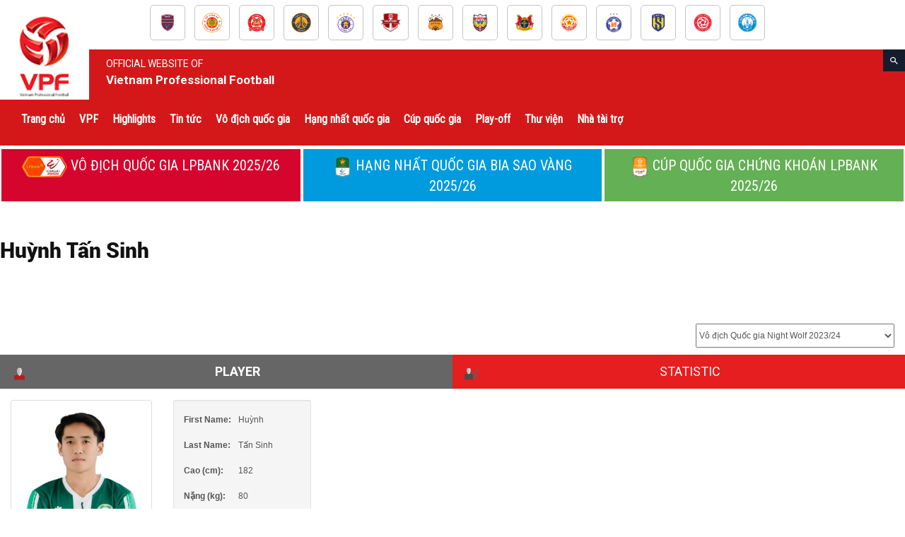

--- FILE ---
content_type: text/html; charset=UTF-8
request_url: https://vpf.vn/player/huynh-tan-sinh/?sid=73776
body_size: 45480
content:
<!doctype html >
<!--[if IE 8]>    <html class="ie8" lang="en"> <![endif]-->
<!--[if IE 9]>    <html class="ie9" lang="en"> <![endif]-->
<!--[if gt IE 8]><!--> <html lang="en-US"> <!--<![endif]-->
<head>
    <title>Huỳnh Tấn Sinh | VPF</title>
    <meta charset="UTF-8" />
    <meta name="viewport" content="width=device-width, initial-scale=1.0">
    <link rel="pingback" href="https://vpf.vn/xmlrpc.php" />
    <meta name='robots' content='max-image-preview:large' />
<link rel="icon" type="image/png" href="https://vpf.vn/wp-content/uploads/2018/11/logo-vpf.png"><link rel='dns-prefetch' href='//maxcdn.bootstrapcdn.com' />
<link rel='dns-prefetch' href='//vpf.vn' />
<link rel='dns-prefetch' href='//cdn.jsdelivr.net' />
<link rel='dns-prefetch' href='//fonts.googleapis.com' />
<link rel="alternate" type="application/rss+xml" title="VPF &raquo; Feed" href="https://vpf.vn/feed/" />
<link rel="alternate" type="application/rss+xml" title="VPF &raquo; Comments Feed" href="https://vpf.vn/comments/feed/" />
<script type="text/javascript">
/* <![CDATA[ */
window._wpemojiSettings = {"baseUrl":"https:\/\/s.w.org\/images\/core\/emoji\/14.0.0\/72x72\/","ext":".png","svgUrl":"https:\/\/s.w.org\/images\/core\/emoji\/14.0.0\/svg\/","svgExt":".svg","source":{"concatemoji":"https:\/\/vpf.vn\/wp-includes\/js\/wp-emoji-release.min.js?ver=2e14bd02eb8c8b5377115cd34994302f"}};
/*! This file is auto-generated */
!function(i,n){var o,s,e;function c(e){try{var t={supportTests:e,timestamp:(new Date).valueOf()};sessionStorage.setItem(o,JSON.stringify(t))}catch(e){}}function p(e,t,n){e.clearRect(0,0,e.canvas.width,e.canvas.height),e.fillText(t,0,0);var t=new Uint32Array(e.getImageData(0,0,e.canvas.width,e.canvas.height).data),r=(e.clearRect(0,0,e.canvas.width,e.canvas.height),e.fillText(n,0,0),new Uint32Array(e.getImageData(0,0,e.canvas.width,e.canvas.height).data));return t.every(function(e,t){return e===r[t]})}function u(e,t,n){switch(t){case"flag":return n(e,"\ud83c\udff3\ufe0f\u200d\u26a7\ufe0f","\ud83c\udff3\ufe0f\u200b\u26a7\ufe0f")?!1:!n(e,"\ud83c\uddfa\ud83c\uddf3","\ud83c\uddfa\u200b\ud83c\uddf3")&&!n(e,"\ud83c\udff4\udb40\udc67\udb40\udc62\udb40\udc65\udb40\udc6e\udb40\udc67\udb40\udc7f","\ud83c\udff4\u200b\udb40\udc67\u200b\udb40\udc62\u200b\udb40\udc65\u200b\udb40\udc6e\u200b\udb40\udc67\u200b\udb40\udc7f");case"emoji":return!n(e,"\ud83e\udef1\ud83c\udffb\u200d\ud83e\udef2\ud83c\udfff","\ud83e\udef1\ud83c\udffb\u200b\ud83e\udef2\ud83c\udfff")}return!1}function f(e,t,n){var r="undefined"!=typeof WorkerGlobalScope&&self instanceof WorkerGlobalScope?new OffscreenCanvas(300,150):i.createElement("canvas"),a=r.getContext("2d",{willReadFrequently:!0}),o=(a.textBaseline="top",a.font="600 32px Arial",{});return e.forEach(function(e){o[e]=t(a,e,n)}),o}function t(e){var t=i.createElement("script");t.src=e,t.defer=!0,i.head.appendChild(t)}"undefined"!=typeof Promise&&(o="wpEmojiSettingsSupports",s=["flag","emoji"],n.supports={everything:!0,everythingExceptFlag:!0},e=new Promise(function(e){i.addEventListener("DOMContentLoaded",e,{once:!0})}),new Promise(function(t){var n=function(){try{var e=JSON.parse(sessionStorage.getItem(o));if("object"==typeof e&&"number"==typeof e.timestamp&&(new Date).valueOf()<e.timestamp+604800&&"object"==typeof e.supportTests)return e.supportTests}catch(e){}return null}();if(!n){if("undefined"!=typeof Worker&&"undefined"!=typeof OffscreenCanvas&&"undefined"!=typeof URL&&URL.createObjectURL&&"undefined"!=typeof Blob)try{var e="postMessage("+f.toString()+"("+[JSON.stringify(s),u.toString(),p.toString()].join(",")+"));",r=new Blob([e],{type:"text/javascript"}),a=new Worker(URL.createObjectURL(r),{name:"wpTestEmojiSupports"});return void(a.onmessage=function(e){c(n=e.data),a.terminate(),t(n)})}catch(e){}c(n=f(s,u,p))}t(n)}).then(function(e){for(var t in e)n.supports[t]=e[t],n.supports.everything=n.supports.everything&&n.supports[t],"flag"!==t&&(n.supports.everythingExceptFlag=n.supports.everythingExceptFlag&&n.supports[t]);n.supports.everythingExceptFlag=n.supports.everythingExceptFlag&&!n.supports.flag,n.DOMReady=!1,n.readyCallback=function(){n.DOMReady=!0}}).then(function(){return e}).then(function(){var e;n.supports.everything||(n.readyCallback(),(e=n.source||{}).concatemoji?t(e.concatemoji):e.wpemoji&&e.twemoji&&(t(e.twemoji),t(e.wpemoji)))}))}((window,document),window._wpemojiSettings);
/* ]]> */
</script>
<style id='wp-emoji-styles-inline-css' type='text/css'>

	img.wp-smiley, img.emoji {
		display: inline !important;
		border: none !important;
		box-shadow: none !important;
		height: 1em !important;
		width: 1em !important;
		margin: 0 0.07em !important;
		vertical-align: -0.1em !important;
		background: none !important;
		padding: 0 !important;
	}
</style>
<link rel='stylesheet' id='wp-block-library-css' href='https://vpf.vn/wp-includes/css/dist/block-library/style.min.css?ver=2e14bd02eb8c8b5377115cd34994302f' type='text/css' media='all' />
<style id='classic-theme-styles-inline-css' type='text/css'>
/*! This file is auto-generated */
.wp-block-button__link{color:#fff;background-color:#32373c;border-radius:9999px;box-shadow:none;text-decoration:none;padding:calc(.667em + 2px) calc(1.333em + 2px);font-size:1.125em}.wp-block-file__button{background:#32373c;color:#fff;text-decoration:none}
</style>
<style id='global-styles-inline-css' type='text/css'>
body{--wp--preset--color--black: #000000;--wp--preset--color--cyan-bluish-gray: #abb8c3;--wp--preset--color--white: #ffffff;--wp--preset--color--pale-pink: #f78da7;--wp--preset--color--vivid-red: #cf2e2e;--wp--preset--color--luminous-vivid-orange: #ff6900;--wp--preset--color--luminous-vivid-amber: #fcb900;--wp--preset--color--light-green-cyan: #7bdcb5;--wp--preset--color--vivid-green-cyan: #00d084;--wp--preset--color--pale-cyan-blue: #8ed1fc;--wp--preset--color--vivid-cyan-blue: #0693e3;--wp--preset--color--vivid-purple: #9b51e0;--wp--preset--gradient--vivid-cyan-blue-to-vivid-purple: linear-gradient(135deg,rgba(6,147,227,1) 0%,rgb(155,81,224) 100%);--wp--preset--gradient--light-green-cyan-to-vivid-green-cyan: linear-gradient(135deg,rgb(122,220,180) 0%,rgb(0,208,130) 100%);--wp--preset--gradient--luminous-vivid-amber-to-luminous-vivid-orange: linear-gradient(135deg,rgba(252,185,0,1) 0%,rgba(255,105,0,1) 100%);--wp--preset--gradient--luminous-vivid-orange-to-vivid-red: linear-gradient(135deg,rgba(255,105,0,1) 0%,rgb(207,46,46) 100%);--wp--preset--gradient--very-light-gray-to-cyan-bluish-gray: linear-gradient(135deg,rgb(238,238,238) 0%,rgb(169,184,195) 100%);--wp--preset--gradient--cool-to-warm-spectrum: linear-gradient(135deg,rgb(74,234,220) 0%,rgb(151,120,209) 20%,rgb(207,42,186) 40%,rgb(238,44,130) 60%,rgb(251,105,98) 80%,rgb(254,248,76) 100%);--wp--preset--gradient--blush-light-purple: linear-gradient(135deg,rgb(255,206,236) 0%,rgb(152,150,240) 100%);--wp--preset--gradient--blush-bordeaux: linear-gradient(135deg,rgb(254,205,165) 0%,rgb(254,45,45) 50%,rgb(107,0,62) 100%);--wp--preset--gradient--luminous-dusk: linear-gradient(135deg,rgb(255,203,112) 0%,rgb(199,81,192) 50%,rgb(65,88,208) 100%);--wp--preset--gradient--pale-ocean: linear-gradient(135deg,rgb(255,245,203) 0%,rgb(182,227,212) 50%,rgb(51,167,181) 100%);--wp--preset--gradient--electric-grass: linear-gradient(135deg,rgb(202,248,128) 0%,rgb(113,206,126) 100%);--wp--preset--gradient--midnight: linear-gradient(135deg,rgb(2,3,129) 0%,rgb(40,116,252) 100%);--wp--preset--font-size--small: 13px;--wp--preset--font-size--medium: 20px;--wp--preset--font-size--large: 36px;--wp--preset--font-size--x-large: 42px;--wp--preset--spacing--20: 0.44rem;--wp--preset--spacing--30: 0.67rem;--wp--preset--spacing--40: 1rem;--wp--preset--spacing--50: 1.5rem;--wp--preset--spacing--60: 2.25rem;--wp--preset--spacing--70: 3.38rem;--wp--preset--spacing--80: 5.06rem;--wp--preset--shadow--natural: 6px 6px 9px rgba(0, 0, 0, 0.2);--wp--preset--shadow--deep: 12px 12px 50px rgba(0, 0, 0, 0.4);--wp--preset--shadow--sharp: 6px 6px 0px rgba(0, 0, 0, 0.2);--wp--preset--shadow--outlined: 6px 6px 0px -3px rgba(255, 255, 255, 1), 6px 6px rgba(0, 0, 0, 1);--wp--preset--shadow--crisp: 6px 6px 0px rgba(0, 0, 0, 1);}:where(.is-layout-flex){gap: 0.5em;}:where(.is-layout-grid){gap: 0.5em;}body .is-layout-flow > .alignleft{float: left;margin-inline-start: 0;margin-inline-end: 2em;}body .is-layout-flow > .alignright{float: right;margin-inline-start: 2em;margin-inline-end: 0;}body .is-layout-flow > .aligncenter{margin-left: auto !important;margin-right: auto !important;}body .is-layout-constrained > .alignleft{float: left;margin-inline-start: 0;margin-inline-end: 2em;}body .is-layout-constrained > .alignright{float: right;margin-inline-start: 2em;margin-inline-end: 0;}body .is-layout-constrained > .aligncenter{margin-left: auto !important;margin-right: auto !important;}body .is-layout-constrained > :where(:not(.alignleft):not(.alignright):not(.alignfull)){max-width: var(--wp--style--global--content-size);margin-left: auto !important;margin-right: auto !important;}body .is-layout-constrained > .alignwide{max-width: var(--wp--style--global--wide-size);}body .is-layout-flex{display: flex;}body .is-layout-flex{flex-wrap: wrap;align-items: center;}body .is-layout-flex > *{margin: 0;}body .is-layout-grid{display: grid;}body .is-layout-grid > *{margin: 0;}:where(.wp-block-columns.is-layout-flex){gap: 2em;}:where(.wp-block-columns.is-layout-grid){gap: 2em;}:where(.wp-block-post-template.is-layout-flex){gap: 1.25em;}:where(.wp-block-post-template.is-layout-grid){gap: 1.25em;}.has-black-color{color: var(--wp--preset--color--black) !important;}.has-cyan-bluish-gray-color{color: var(--wp--preset--color--cyan-bluish-gray) !important;}.has-white-color{color: var(--wp--preset--color--white) !important;}.has-pale-pink-color{color: var(--wp--preset--color--pale-pink) !important;}.has-vivid-red-color{color: var(--wp--preset--color--vivid-red) !important;}.has-luminous-vivid-orange-color{color: var(--wp--preset--color--luminous-vivid-orange) !important;}.has-luminous-vivid-amber-color{color: var(--wp--preset--color--luminous-vivid-amber) !important;}.has-light-green-cyan-color{color: var(--wp--preset--color--light-green-cyan) !important;}.has-vivid-green-cyan-color{color: var(--wp--preset--color--vivid-green-cyan) !important;}.has-pale-cyan-blue-color{color: var(--wp--preset--color--pale-cyan-blue) !important;}.has-vivid-cyan-blue-color{color: var(--wp--preset--color--vivid-cyan-blue) !important;}.has-vivid-purple-color{color: var(--wp--preset--color--vivid-purple) !important;}.has-black-background-color{background-color: var(--wp--preset--color--black) !important;}.has-cyan-bluish-gray-background-color{background-color: var(--wp--preset--color--cyan-bluish-gray) !important;}.has-white-background-color{background-color: var(--wp--preset--color--white) !important;}.has-pale-pink-background-color{background-color: var(--wp--preset--color--pale-pink) !important;}.has-vivid-red-background-color{background-color: var(--wp--preset--color--vivid-red) !important;}.has-luminous-vivid-orange-background-color{background-color: var(--wp--preset--color--luminous-vivid-orange) !important;}.has-luminous-vivid-amber-background-color{background-color: var(--wp--preset--color--luminous-vivid-amber) !important;}.has-light-green-cyan-background-color{background-color: var(--wp--preset--color--light-green-cyan) !important;}.has-vivid-green-cyan-background-color{background-color: var(--wp--preset--color--vivid-green-cyan) !important;}.has-pale-cyan-blue-background-color{background-color: var(--wp--preset--color--pale-cyan-blue) !important;}.has-vivid-cyan-blue-background-color{background-color: var(--wp--preset--color--vivid-cyan-blue) !important;}.has-vivid-purple-background-color{background-color: var(--wp--preset--color--vivid-purple) !important;}.has-black-border-color{border-color: var(--wp--preset--color--black) !important;}.has-cyan-bluish-gray-border-color{border-color: var(--wp--preset--color--cyan-bluish-gray) !important;}.has-white-border-color{border-color: var(--wp--preset--color--white) !important;}.has-pale-pink-border-color{border-color: var(--wp--preset--color--pale-pink) !important;}.has-vivid-red-border-color{border-color: var(--wp--preset--color--vivid-red) !important;}.has-luminous-vivid-orange-border-color{border-color: var(--wp--preset--color--luminous-vivid-orange) !important;}.has-luminous-vivid-amber-border-color{border-color: var(--wp--preset--color--luminous-vivid-amber) !important;}.has-light-green-cyan-border-color{border-color: var(--wp--preset--color--light-green-cyan) !important;}.has-vivid-green-cyan-border-color{border-color: var(--wp--preset--color--vivid-green-cyan) !important;}.has-pale-cyan-blue-border-color{border-color: var(--wp--preset--color--pale-cyan-blue) !important;}.has-vivid-cyan-blue-border-color{border-color: var(--wp--preset--color--vivid-cyan-blue) !important;}.has-vivid-purple-border-color{border-color: var(--wp--preset--color--vivid-purple) !important;}.has-vivid-cyan-blue-to-vivid-purple-gradient-background{background: var(--wp--preset--gradient--vivid-cyan-blue-to-vivid-purple) !important;}.has-light-green-cyan-to-vivid-green-cyan-gradient-background{background: var(--wp--preset--gradient--light-green-cyan-to-vivid-green-cyan) !important;}.has-luminous-vivid-amber-to-luminous-vivid-orange-gradient-background{background: var(--wp--preset--gradient--luminous-vivid-amber-to-luminous-vivid-orange) !important;}.has-luminous-vivid-orange-to-vivid-red-gradient-background{background: var(--wp--preset--gradient--luminous-vivid-orange-to-vivid-red) !important;}.has-very-light-gray-to-cyan-bluish-gray-gradient-background{background: var(--wp--preset--gradient--very-light-gray-to-cyan-bluish-gray) !important;}.has-cool-to-warm-spectrum-gradient-background{background: var(--wp--preset--gradient--cool-to-warm-spectrum) !important;}.has-blush-light-purple-gradient-background{background: var(--wp--preset--gradient--blush-light-purple) !important;}.has-blush-bordeaux-gradient-background{background: var(--wp--preset--gradient--blush-bordeaux) !important;}.has-luminous-dusk-gradient-background{background: var(--wp--preset--gradient--luminous-dusk) !important;}.has-pale-ocean-gradient-background{background: var(--wp--preset--gradient--pale-ocean) !important;}.has-electric-grass-gradient-background{background: var(--wp--preset--gradient--electric-grass) !important;}.has-midnight-gradient-background{background: var(--wp--preset--gradient--midnight) !important;}.has-small-font-size{font-size: var(--wp--preset--font-size--small) !important;}.has-medium-font-size{font-size: var(--wp--preset--font-size--medium) !important;}.has-large-font-size{font-size: var(--wp--preset--font-size--large) !important;}.has-x-large-font-size{font-size: var(--wp--preset--font-size--x-large) !important;}
.wp-block-navigation a:where(:not(.wp-element-button)){color: inherit;}
:where(.wp-block-post-template.is-layout-flex){gap: 1.25em;}:where(.wp-block-post-template.is-layout-grid){gap: 1.25em;}
:where(.wp-block-columns.is-layout-flex){gap: 2em;}:where(.wp-block-columns.is-layout-grid){gap: 2em;}
.wp-block-pullquote{font-size: 1.5em;line-height: 1.6;}
</style>
<link rel='stylesheet' id='jscssbtstrp-css' href='https://vpf.vn/wp-content/plugins/joomsport-sports-league-results-management/includes/../sportleague/assets/css/btstrp.css?ver=2e14bd02eb8c8b5377115cd34994302f' type='text/css' media='all' />
<link rel='stylesheet' id='jscssjoomsport-css' href='https://vpf.vn/wp-content/plugins/joomsport-sports-league-results-management/includes/../sportleague/assets/css/joomsport.css?ver=2e14bd02eb8c8b5377115cd34994302f' type='text/css' media='all' />
<link rel='stylesheet' id='jscssbracket-css' href='https://vpf.vn/wp-content/plugins/joomsport-sports-league-results-management/includes/../sportleague/assets/css/drawBracket.css?ver=2e14bd02eb8c8b5377115cd34994302f' type='text/css' media='all' />
<link rel='stylesheet' id='jscssnailthumb-css' href='https://vpf.vn/wp-content/plugins/joomsport-sports-league-results-management/includes/../sportleague/assets/css/jquery.nailthumb.1.1.css?ver=2e14bd02eb8c8b5377115cd34994302f' type='text/css' media='all' />
<link rel='stylesheet' id='jscsslightbox-css' href='https://vpf.vn/wp-content/plugins/joomsport-sports-league-results-management/includes/../sportleague/assets/css/lightbox.css?ver=2e14bd02eb8c8b5377115cd34994302f' type='text/css' media='all' />
<link rel='stylesheet' id='jscssselect2-css' href='https://vpf.vn/wp-content/plugins/joomsport-sports-league-results-management/includes/../sportleague/assets/css/select2.min.css?ver=2e14bd02eb8c8b5377115cd34994302f' type='text/css' media='all' />
<link rel='stylesheet' id='jscssfont-css' href='//maxcdn.bootstrapcdn.com/font-awesome/4.2.0/css/font-awesome.min.css?ver=2e14bd02eb8c8b5377115cd34994302f' type='text/css' media='all' />
<link rel='stylesheet' id='dashicons-css' href='https://vpf.vn/wp-includes/css/dashicons.min.css?ver=2e14bd02eb8c8b5377115cd34994302f' type='text/css' media='all' />
<link rel='stylesheet' id='google-fonts-style-css' href='https://fonts.googleapis.com/css?family=Roboto+Condensed%3A400%7CRoboto%3A300%2C400%2C400italic%2C500%2C500italic%2C700%2C900%7CUbuntu+Condensed%3A400%7CRacing+Sans+One%3A400%7COpen+Sans%3A300italic%2C400%2C400italic%2C600%2C600italic%2C700&#038;ver=9.0.1' type='text/css' media='all' />
<link rel='stylesheet' id='js_composer_front-css' href='https://vpf.vn/wp-content/plugins/js_composer/assets/css/js_composer.min.css?ver=7.4' type='text/css' media='all' />
<link rel='stylesheet' id='td-theme-css' href='https://vpf.vn/wp-content/themes/VPF/style.css?ver=9.9.9' type='text/css' media='all' />
<link rel='stylesheet' id='td-theme-child-css' href='https://vpf.vn/wp-content/themes/VPF-child/style.css?ver=9.9.9' type='text/css' media='all' />
<link rel='stylesheet' id='td-theme-demo-style-css' href='https://vpf.vn/wp-content/themes/VPF/includes/demos/blog_travel/demo_style.css?ver=9.0.1' type='text/css' media='all' />
<script type="text/javascript" src="https://vpf.vn/wp-includes/js/jquery/jquery.min.js?ver=3.7.1" id="jquery-core-js"></script>
<script type="text/javascript" src="https://vpf.vn/wp-includes/js/jquery/jquery-migrate.min.js?ver=3.4.1" id="jquery-migrate-js"></script>
<script type="text/javascript" src="https://vpf.vn/wp-includes/js/jquery/ui/core.min.js?ver=1.13.2" id="jquery-ui-core-js"></script>
<script type="text/javascript" src="https://vpf.vn/wp-includes/js/jquery/ui/tooltip.min.js?ver=1.13.2" id="jquery-ui-tooltip-js"></script>
<script type="text/javascript" src="https://maxcdn.bootstrapcdn.com/bootstrap/3.4.1/js/bootstrap.min.js?ver=2e14bd02eb8c8b5377115cd34994302f" id="jsbootstrap-js-js"></script>
<script type="text/javascript" src="https://vpf.vn/wp-content/plugins/joomsport-sports-league-results-management/includes/../sportleague/assets/js/jquery.nailthumb.1.1.js?ver=2e14bd02eb8c8b5377115cd34994302f" id="jsnailthumb-js"></script>
<script type="text/javascript" src="https://vpf.vn/wp-content/plugins/joomsport-sports-league-results-management/includes/../sportleague/assets/js/jquery.tablesorter.min.js?ver=2e14bd02eb8c8b5377115cd34994302f" id="jstablesorter-js"></script>
<script type="text/javascript" src="https://vpf.vn/wp-content/plugins/joomsport-sports-league-results-management/includes/../sportleague/assets/js/select2.min.js?ver=2e14bd02eb8c8b5377115cd34994302f" id="jsselect2-js"></script>
<script type="text/javascript" src="https://vpf.vn/wp-content/plugins/joomsport-sports-league-results-management/includes/../sportleague/assets/js/joomsport.js?ver=2e14bd02eb8c8b5377115cd34994302f" id="jsjoomsport-js"></script>
<script type="text/javascript" src="https://vpf.vn/wp-content/themes/VPF-child/assets/js/crawler1.js?ver=1.1" id="crawler_script-js"></script>
<script type="text/javascript" src="//cdn.jsdelivr.net/npm/slick-carousel@1.8.1/slick/slick.min.js?ver=2e14bd02eb8c8b5377115cd34994302f" id="jo_slick_js-js"></script>
<script></script><link rel="https://api.w.org/" href="https://vpf.vn/wp-json/" /><link rel="EditURI" type="application/rsd+xml" title="RSD" href="https://vpf.vn/xmlrpc.php?rsd" />
<link rel="canonical" href="https://vpf.vn/player/huynh-tan-sinh/" />
<link rel="alternate" type="application/json+oembed" href="https://vpf.vn/wp-json/oembed/1.0/embed?url=https%3A%2F%2Fvpf.vn%2Fplayer%2Fhuynh-tan-sinh%2F" />
<link rel="alternate" type="text/xml+oembed" href="https://vpf.vn/wp-json/oembed/1.0/embed?url=https%3A%2F%2Fvpf.vn%2Fplayer%2Fhuynh-tan-sinh%2F&#038;format=xml" />
<!--[if lt IE 9]><script src="https://cdnjs.cloudflare.com/ajax/libs/html5shiv/3.7.3/html5shiv.js"></script><![endif]-->    <style type="text/css">.recentcomments a{display:inline !important;padding:0 !important;margin:0 !important;}</style><meta name="generator" content="Powered by WPBakery Page Builder - drag and drop page builder for WordPress."/>

<!-- JS generated by theme -->

<script>
    

    

	    var tdBlocksArray = []; //here we store all the items for the current page

	    //td_block class - each ajax block uses a object of this class for requests
	    function tdBlock() {
		    this.id = '';
		    this.block_type = 1; //block type id (1-234 etc)
		    this.atts = '';
		    this.td_column_number = '';
		    this.td_current_page = 1; //
		    this.post_count = 0; //from wp
		    this.found_posts = 0; //from wp
		    this.max_num_pages = 0; //from wp
		    this.td_filter_value = ''; //current live filter value
		    this.is_ajax_running = false;
		    this.td_user_action = ''; // load more or infinite loader (used by the animation)
		    this.header_color = '';
		    this.ajax_pagination_infinite_stop = ''; //show load more at page x
	    }


        // td_js_generator - mini detector
        (function(){
            var htmlTag = document.getElementsByTagName("html")[0];

	        if ( navigator.userAgent.indexOf("MSIE 10.0") > -1 ) {
                htmlTag.className += ' ie10';
            }

            if ( !!navigator.userAgent.match(/Trident.*rv\:11\./) ) {
                htmlTag.className += ' ie11';
            }

	        if ( navigator.userAgent.indexOf("Edge") > -1 ) {
                htmlTag.className += ' ieEdge';
            }

            if ( /(iPad|iPhone|iPod)/g.test(navigator.userAgent) ) {
                htmlTag.className += ' td-md-is-ios';
            }

            var user_agent = navigator.userAgent.toLowerCase();
            if ( user_agent.indexOf("android") > -1 ) {
                htmlTag.className += ' td-md-is-android';
            }

            if ( -1 !== navigator.userAgent.indexOf('Mac OS X')  ) {
                htmlTag.className += ' td-md-is-os-x';
            }

            if ( /chrom(e|ium)/.test(navigator.userAgent.toLowerCase()) ) {
               htmlTag.className += ' td-md-is-chrome';
            }

            if ( -1 !== navigator.userAgent.indexOf('Firefox') ) {
                htmlTag.className += ' td-md-is-firefox';
            }

            if ( -1 !== navigator.userAgent.indexOf('Safari') && -1 === navigator.userAgent.indexOf('Chrome') ) {
                htmlTag.className += ' td-md-is-safari';
            }

            if( -1 !== navigator.userAgent.indexOf('IEMobile') ){
                htmlTag.className += ' td-md-is-iemobile';
            }

        })();




        var tdLocalCache = {};

        ( function () {
            "use strict";

            tdLocalCache = {
                data: {},
                remove: function (resource_id) {
                    delete tdLocalCache.data[resource_id];
                },
                exist: function (resource_id) {
                    return tdLocalCache.data.hasOwnProperty(resource_id) && tdLocalCache.data[resource_id] !== null;
                },
                get: function (resource_id) {
                    return tdLocalCache.data[resource_id];
                },
                set: function (resource_id, cachedData) {
                    tdLocalCache.remove(resource_id);
                    tdLocalCache.data[resource_id] = cachedData;
                }
            };
        })();

    
    
var td_viewport_interval_list=[{"limitBottom":767,"sidebarWidth":228},{"limitBottom":1018,"sidebarWidth":300},{"limitBottom":1140,"sidebarWidth":324}];
var td_animation_stack_effect="type0";
var tds_animation_stack=true;
var td_animation_stack_specific_selectors=".entry-thumb, img";
var td_animation_stack_general_selectors=".td-animation-stack img, .td-animation-stack .entry-thumb, .post img";
var td_ajax_url="https:\/\/vpf.vn\/wp-admin\/admin-ajax.php?td_theme_name=Newspaper&v=9.0.1";
var td_get_template_directory_uri="https:\/\/vpf.vn\/wp-content\/themes\/VPF";
var tds_snap_menu="snap";
var tds_logo_on_sticky="";
var tds_header_style="12";
var td_please_wait="Vui l\u00f2ng ch\u1edd...";
var td_email_user_pass_incorrect="Ng\u01b0\u1eddi d\u00f9ng ho\u1eb7c m\u1eadt kh\u1ea9u kh\u00f4ng ch\u00ednh x\u00e1c!";
var td_email_user_incorrect="Email ho\u1eb7c t\u00e0i kho\u1ea3n kh\u00f4ng ch\u00ednh x\u00e1c!";
var td_email_incorrect="Email kh\u00f4ng \u0111\u00fang!";
var tds_more_articles_on_post_enable="";
var tds_more_articles_on_post_time_to_wait="";
var tds_more_articles_on_post_pages_distance_from_top=0;
var tds_theme_color_site_wide="#d41819";
var tds_smart_sidebar="enabled";
var tdThemeName="Newspaper";
var td_magnific_popup_translation_tPrev="Tr\u01b0\u1edbc (Left arrow key)";
var td_magnific_popup_translation_tNext="Ti\u1ebfp (Right arrow key)";
var td_magnific_popup_translation_tCounter="%curr% c\u1ee7a %total%";
var td_magnific_popup_translation_ajax_tError="Kh\u00f4ng th\u1ec3 t\u1ea3i n\u1ed9i dung t\u1ea1i %url%";
var td_magnific_popup_translation_image_tError="Kh\u00f4ng th\u1ec3 t\u1ea3i \u1ea3nh #%curr%";
var tdDateNamesI18n={"month_names":["January","February","March","April","May","June","July","August","September","October","November","December"],"month_names_short":["Jan","Feb","Mar","Apr","May","Jun","Jul","Aug","Sep","Oct","Nov","Dec"],"day_names":["Sunday","Monday","Tuesday","Wednesday","Thursday","Friday","Saturday"],"day_names_short":["Sun","Mon","Tue","Wed","Thu","Fri","Sat"]};
var td_ad_background_click_link="";
var td_ad_background_click_target="";
</script>


<!-- Header style compiled by theme -->

<style>
    

                                    @font-face {
                                      font-family: "Roboto-Black";
                                      src: local("Roboto-Black"), url("https://vpf.vn/wp-content/uploads/2018/11/Roboto-Black.woff") format("woff");
                                    }
                                
.td-header-wrap .black-menu .sf-menu > .current-menu-item > a,

    .td-header-wrap .black-menu .sf-menu > .current-menu-ancestor > a,

    .td-header-wrap .black-menu .sf-menu > .current-category-ancestor > a,

    .td-header-wrap .black-menu .sf-menu > li > a:hover,

    .td-header-wrap .black-menu .sf-menu > .sfHover > a,

    .td-header-style-12 .td-header-menu-wrap-full,

    .sf-menu > .current-menu-item > a:after,

    .sf-menu > .current-menu-ancestor > a:after,

    .sf-menu > .current-category-ancestor > a:after,

    .sf-menu > li:hover > a:after,

    .sf-menu > .sfHover > a:after,

    .td-header-style-12 .td-affix,

    .header-search-wrap .td-drop-down-search:after,

    .header-search-wrap .td-drop-down-search .btn:hover,

    input[type=submit]:hover,

    .td-read-more a,

    .td-post-category:hover,

    .td-grid-style-1.td-hover-1 .td-big-grid-post:hover .td-post-category,

    .td-grid-style-5.td-hover-1 .td-big-grid-post:hover .td-post-category,

    .td_top_authors .td-active .td-author-post-count,

    .td_top_authors .td-active .td-author-comments-count,

    .td_top_authors .td_mod_wrap:hover .td-author-post-count,

    .td_top_authors .td_mod_wrap:hover .td-author-comments-count,

    .td-404-sub-sub-title a:hover,

    .td-search-form-widget .wpb_button:hover,

    .td-rating-bar-wrap div,

    .td_category_template_3 .td-current-sub-category,

    .dropcap,

    .td_wrapper_video_playlist .td_video_controls_playlist_wrapper,

    .wpb_default,

    .wpb_default:hover,

    .td-left-smart-list:hover,

    .td-right-smart-list:hover,

    .woocommerce-checkout .woocommerce input.button:hover,

    .woocommerce-page .woocommerce a.button:hover,

    .woocommerce-account div.woocommerce .button:hover,

    #bbpress-forums button:hover,

    .bbp_widget_login .button:hover,

    .td-footer-wrapper .td-post-category,

    .td-footer-wrapper .widget_product_search input[type="submit"]:hover,

    .woocommerce .product a.button:hover,

    .woocommerce .product #respond input#submit:hover,

    .woocommerce .checkout input#place_order:hover,

    .woocommerce .woocommerce.widget .button:hover,

    .single-product .product .summary .cart .button:hover,

    .woocommerce-cart .woocommerce table.cart .button:hover,

    .woocommerce-cart .woocommerce .shipping-calculator-form .button:hover,

    .td-next-prev-wrap a:hover,

    .td-load-more-wrap a:hover,

    .td-post-small-box a:hover,

    .page-nav .current,

    .page-nav:first-child > div,

    .td_category_template_8 .td-category-header .td-category a.td-current-sub-category,

    .td_category_template_4 .td-category-siblings .td-category a:hover,

    #bbpress-forums .bbp-pagination .current,

    #bbpress-forums #bbp-single-user-details #bbp-user-navigation li.current a,

    .td-theme-slider:hover .slide-meta-cat a,

    a.vc_btn-black:hover,

    .td-trending-now-wrapper:hover .td-trending-now-title,

    .td-scroll-up,

    .td-smart-list-button:hover,

    .td-weather-information:before,

    .td-weather-week:before,

    .td_block_exchange .td-exchange-header:before,

    .td_block_big_grid_9.td-grid-style-1 .td-post-category,

    .td_block_big_grid_9.td-grid-style-5 .td-post-category,

    .td-grid-style-6.td-hover-1 .td-module-thumb:after,

    .td-pulldown-syle-2 .td-subcat-dropdown ul:after,

    .td_block_template_9 .td-block-title:after,

    .td_block_template_15 .td-block-title:before,

    div.wpforms-container .wpforms-form div.wpforms-submit-container button[type=submit] {

        background-color: #d41819;

    }



    .td_block_template_4 .td-related-title .td-cur-simple-item:before {

        border-color: #d41819 transparent transparent transparent !important;

    }



    .woocommerce .woocommerce-message .button:hover,

    .woocommerce .woocommerce-error .button:hover,

    .woocommerce .woocommerce-info .button:hover {

        background-color: #d41819 !important;

    }

    

    

    .td_block_template_4 .td-related-title .td-cur-simple-item,

    .td_block_template_3 .td-related-title .td-cur-simple-item,

    .td_block_template_9 .td-related-title:after {

        background-color: #d41819;

    }



    .woocommerce .product .onsale,

    .woocommerce.widget .ui-slider .ui-slider-handle {

        background: none #d41819;

    }



    .woocommerce.widget.widget_layered_nav_filters ul li a {

        background: none repeat scroll 0 0 #d41819 !important;

    }



    a,

    cite a:hover,

    .td_mega_menu_sub_cats .cur-sub-cat,

    .td-mega-span h3 a:hover,

    .td_mod_mega_menu:hover .entry-title a,

    .header-search-wrap .result-msg a:hover,

    .td-header-top-menu .td-drop-down-search .td_module_wrap:hover .entry-title a,

    .td-header-top-menu .td-icon-search:hover,

    .td-header-wrap .result-msg a:hover,

    .top-header-menu li a:hover,

    .top-header-menu .current-menu-item > a,

    .top-header-menu .current-menu-ancestor > a,

    .top-header-menu .current-category-ancestor > a,

    .td-social-icon-wrap > a:hover,

    .td-header-sp-top-widget .td-social-icon-wrap a:hover,

    .td-page-content blockquote p,

    .td-post-content blockquote p,

    .mce-content-body blockquote p,

    .comment-content blockquote p,

    .wpb_text_column blockquote p,

    .td_block_text_with_title blockquote p,

    .td_module_wrap:hover .entry-title a,

    .td-subcat-filter .td-subcat-list a:hover,

    .td-subcat-filter .td-subcat-dropdown a:hover,

    .td_quote_on_blocks,

    .dropcap2,

    .dropcap3,

    .td_top_authors .td-active .td-authors-name a,

    .td_top_authors .td_mod_wrap:hover .td-authors-name a,

    .td-post-next-prev-content a:hover,

    .author-box-wrap .td-author-social a:hover,

    .td-author-name a:hover,

    .td-author-url a:hover,

    .td_mod_related_posts:hover h3 > a,

    .td-post-template-11 .td-related-title .td-related-left:hover,

    .td-post-template-11 .td-related-title .td-related-right:hover,

    .td-post-template-11 .td-related-title .td-cur-simple-item,

    .td-post-template-11 .td_block_related_posts .td-next-prev-wrap a:hover,

    .comment-reply-link:hover,

    .logged-in-as a:hover,

    #cancel-comment-reply-link:hover,

    .td-search-query,

    .td-category-header .td-pulldown-category-filter-link:hover,

    .td-category-siblings .td-subcat-dropdown a:hover,

    .td-category-siblings .td-subcat-dropdown a.td-current-sub-category,

    .widget a:hover,

    .td_wp_recentcomments a:hover,

    .archive .widget_archive .current,

    .archive .widget_archive .current a,

    .widget_calendar tfoot a:hover,

    .woocommerce a.added_to_cart:hover,

    .woocommerce-account .woocommerce-MyAccount-navigation a:hover,

    #bbpress-forums li.bbp-header .bbp-reply-content span a:hover,

    #bbpress-forums .bbp-forum-freshness a:hover,

    #bbpress-forums .bbp-topic-freshness a:hover,

    #bbpress-forums .bbp-forums-list li a:hover,

    #bbpress-forums .bbp-forum-title:hover,

    #bbpress-forums .bbp-topic-permalink:hover,

    #bbpress-forums .bbp-topic-started-by a:hover,

    #bbpress-forums .bbp-topic-started-in a:hover,

    #bbpress-forums .bbp-body .super-sticky li.bbp-topic-title .bbp-topic-permalink,

    #bbpress-forums .bbp-body .sticky li.bbp-topic-title .bbp-topic-permalink,

    .widget_display_replies .bbp-author-name,

    .widget_display_topics .bbp-author-name,

    .footer-text-wrap .footer-email-wrap a,

    .td-subfooter-menu li a:hover,

    .footer-social-wrap a:hover,

    a.vc_btn-black:hover,

    .td-smart-list-dropdown-wrap .td-smart-list-button:hover,

    .td_module_17 .td-read-more a:hover,

    .td_module_18 .td-read-more a:hover,

    .td_module_19 .td-post-author-name a:hover,

    .td-instagram-user a,

    .td-pulldown-syle-2 .td-subcat-dropdown:hover .td-subcat-more span,

    .td-pulldown-syle-2 .td-subcat-dropdown:hover .td-subcat-more i,

    .td-pulldown-syle-3 .td-subcat-dropdown:hover .td-subcat-more span,

    .td-pulldown-syle-3 .td-subcat-dropdown:hover .td-subcat-more i,

    .td-block-title-wrap .td-wrapper-pulldown-filter .td-pulldown-filter-display-option:hover,

    .td-block-title-wrap .td-wrapper-pulldown-filter .td-pulldown-filter-display-option:hover i,

    .td-block-title-wrap .td-wrapper-pulldown-filter .td-pulldown-filter-link:hover,

    .td-block-title-wrap .td-wrapper-pulldown-filter .td-pulldown-filter-item .td-cur-simple-item,

    .td_block_template_2 .td-related-title .td-cur-simple-item,

    .td_block_template_5 .td-related-title .td-cur-simple-item,

    .td_block_template_6 .td-related-title .td-cur-simple-item,

    .td_block_template_7 .td-related-title .td-cur-simple-item,

    .td_block_template_8 .td-related-title .td-cur-simple-item,

    .td_block_template_9 .td-related-title .td-cur-simple-item,

    .td_block_template_10 .td-related-title .td-cur-simple-item,

    .td_block_template_11 .td-related-title .td-cur-simple-item,

    .td_block_template_12 .td-related-title .td-cur-simple-item,

    .td_block_template_13 .td-related-title .td-cur-simple-item,

    .td_block_template_14 .td-related-title .td-cur-simple-item,

    .td_block_template_15 .td-related-title .td-cur-simple-item,

    .td_block_template_16 .td-related-title .td-cur-simple-item,

    .td_block_template_17 .td-related-title .td-cur-simple-item,

    .td-theme-wrap .sf-menu ul .td-menu-item > a:hover,

    .td-theme-wrap .sf-menu ul .sfHover > a,

    .td-theme-wrap .sf-menu ul .current-menu-ancestor > a,

    .td-theme-wrap .sf-menu ul .current-category-ancestor > a,

    .td-theme-wrap .sf-menu ul .current-menu-item > a,

    .td_outlined_btn {

        color: #d41819;

    }



    a.vc_btn-black.vc_btn_square_outlined:hover,

    a.vc_btn-black.vc_btn_outlined:hover,

    .td-mega-menu-page .wpb_content_element ul li a:hover,

    .td-theme-wrap .td-aj-search-results .td_module_wrap:hover .entry-title a,

    .td-theme-wrap .header-search-wrap .result-msg a:hover {

        color: #d41819 !important;

    }



    .td-next-prev-wrap a:hover,

    .td-load-more-wrap a:hover,

    .td-post-small-box a:hover,

    .page-nav .current,

    .page-nav:first-child > div,

    .td_category_template_8 .td-category-header .td-category a.td-current-sub-category,

    .td_category_template_4 .td-category-siblings .td-category a:hover,

    #bbpress-forums .bbp-pagination .current,

    .post .td_quote_box,

    .page .td_quote_box,

    a.vc_btn-black:hover,

    .td_block_template_5 .td-block-title > *,

    .td_outlined_btn {

        border-color: #d41819;

    }



    .td_wrapper_video_playlist .td_video_currently_playing:after {

        border-color: #d41819 !important;

    }



    .header-search-wrap .td-drop-down-search:before {

        border-color: transparent transparent #d41819 transparent;

    }



    .block-title > span,

    .block-title > a,

    .block-title > label,

    .widgettitle,

    .widgettitle:after,

    .td-trending-now-title,

    .td-trending-now-wrapper:hover .td-trending-now-title,

    .wpb_tabs li.ui-tabs-active a,

    .wpb_tabs li:hover a,

    .vc_tta-container .vc_tta-color-grey.vc_tta-tabs-position-top.vc_tta-style-classic .vc_tta-tabs-container .vc_tta-tab.vc_active > a,

    .vc_tta-container .vc_tta-color-grey.vc_tta-tabs-position-top.vc_tta-style-classic .vc_tta-tabs-container .vc_tta-tab:hover > a,

    .td_block_template_1 .td-related-title .td-cur-simple-item,

    .woocommerce .product .products h2:not(.woocommerce-loop-product__title),

    .td-subcat-filter .td-subcat-dropdown:hover .td-subcat-more, 

    .td_3D_btn,

    .td_shadow_btn,

    .td_default_btn,

    .td_round_btn, 

    .td_outlined_btn:hover {

    	background-color: #d41819;

    }



    .woocommerce div.product .woocommerce-tabs ul.tabs li.active {

    	background-color: #d41819 !important;

    }



    .block-title,

    .td_block_template_1 .td-related-title,

    .wpb_tabs .wpb_tabs_nav,

    .vc_tta-container .vc_tta-color-grey.vc_tta-tabs-position-top.vc_tta-style-classic .vc_tta-tabs-container,

    .woocommerce div.product .woocommerce-tabs ul.tabs:before {

        border-color: #d41819;

    }

    .td_block_wrap .td-subcat-item a.td-cur-simple-item {

	    color: #d41819;

	}





    

    .td-grid-style-4 .entry-title

    {

        background-color: rgba(212, 24, 25, 0.7);

    }



    

    .td-theme-wrap .block-title > span,

    .td-theme-wrap .block-title > span > a,

    .td-theme-wrap .widget_rss .block-title .rsswidget,

    .td-theme-wrap .block-title > a,

    .widgettitle,

    .widgettitle > a,

    .td-trending-now-title,

    .wpb_tabs li.ui-tabs-active a,

    .wpb_tabs li:hover a,

    .vc_tta-container .vc_tta-color-grey.vc_tta-tabs-position-top.vc_tta-style-classic .vc_tta-tabs-container .vc_tta-tab.vc_active > a,

    .vc_tta-container .vc_tta-color-grey.vc_tta-tabs-position-top.vc_tta-style-classic .vc_tta-tabs-container .vc_tta-tab:hover > a,

    .td-related-title .td-cur-simple-item,

    .woocommerce div.product .woocommerce-tabs ul.tabs li.active,

    .woocommerce .product .products h2:not(.woocommerce-loop-product__title),

    .td-theme-wrap .td_block_template_2 .td-block-title > *,

    .td-theme-wrap .td_block_template_3 .td-block-title > *,

    .td-theme-wrap .td_block_template_4 .td-block-title > *,

    .td-theme-wrap .td_block_template_5 .td-block-title > *,

    .td-theme-wrap .td_block_template_6 .td-block-title > *,

    .td-theme-wrap .td_block_template_6 .td-block-title:before,

    .td-theme-wrap .td_block_template_7 .td-block-title > *,

    .td-theme-wrap .td_block_template_8 .td-block-title > *,

    .td-theme-wrap .td_block_template_9 .td-block-title > *,

    .td-theme-wrap .td_block_template_10 .td-block-title > *,

    .td-theme-wrap .td_block_template_11 .td-block-title > *,

    .td-theme-wrap .td_block_template_12 .td-block-title > *,

    .td-theme-wrap .td_block_template_13 .td-block-title > span,

    .td-theme-wrap .td_block_template_13 .td-block-title > a,

    .td-theme-wrap .td_block_template_14 .td-block-title > *,

    .td-theme-wrap .td_block_template_14 .td-block-title-wrap .td-wrapper-pulldown-filter .td-pulldown-filter-display-option,

    .td-theme-wrap .td_block_template_14 .td-block-title-wrap .td-wrapper-pulldown-filter .td-pulldown-filter-display-option i,

    .td-theme-wrap .td_block_template_14 .td-block-title-wrap .td-wrapper-pulldown-filter .td-pulldown-filter-display-option:hover,

    .td-theme-wrap .td_block_template_14 .td-block-title-wrap .td-wrapper-pulldown-filter .td-pulldown-filter-display-option:hover i,

    .td-theme-wrap .td_block_template_15 .td-block-title > *,

    .td-theme-wrap .td_block_template_15 .td-block-title-wrap .td-wrapper-pulldown-filter,

    .td-theme-wrap .td_block_template_15 .td-block-title-wrap .td-wrapper-pulldown-filter i,

    .td-theme-wrap .td_block_template_16 .td-block-title > *,

    .td-theme-wrap .td_block_template_17 .td-block-title > * {

    	color: #111111;

    }





    

    .td-header-wrap .td-header-menu-wrap-full,

    .td-header-menu-wrap.td-affix,

    .td-header-style-3 .td-header-main-menu,

    .td-header-style-3 .td-affix .td-header-main-menu,

    .td-header-style-4 .td-header-main-menu,

    .td-header-style-4 .td-affix .td-header-main-menu,

    .td-header-style-8 .td-header-menu-wrap.td-affix,

    .td-header-style-8 .td-header-top-menu-full {

		background-color: #d41819;

    }





    .td-boxed-layout .td-header-style-3 .td-header-menu-wrap,

    .td-boxed-layout .td-header-style-4 .td-header-menu-wrap,

    .td-header-style-3 .td_stretch_content .td-header-menu-wrap,

    .td-header-style-4 .td_stretch_content .td-header-menu-wrap {

    	background-color: #d41819 !important;

    }





    @media (min-width: 1019px) {

        .td-header-style-1 .td-header-sp-recs,

        .td-header-style-1 .td-header-sp-logo {

            margin-bottom: 28px;

        }

    }



    @media (min-width: 768px) and (max-width: 1018px) {

        .td-header-style-1 .td-header-sp-recs,

        .td-header-style-1 .td-header-sp-logo {

            margin-bottom: 14px;

        }

    }



    .td-header-style-7 .td-header-top-menu {

        border-bottom: none;

    }

    

    

    

    .td-header-menu-wrap.td-affix,

    .td-header-style-3 .td-affix .td-header-main-menu,

    .td-header-style-4 .td-affix .td-header-main-menu,

    .td-header-style-8 .td-header-menu-wrap.td-affix {

        background-color: #d41819;

    }





    

    .sf-menu > .current-menu-item > a:after,

    .sf-menu > .current-menu-ancestor > a:after,

    .sf-menu > .current-category-ancestor > a:after,

    .sf-menu > li:hover > a:after,

    .sf-menu > .sfHover > a:after,

    .td_block_mega_menu .td-next-prev-wrap a:hover,

    .td-mega-span .td-post-category:hover,

    .td-header-wrap .black-menu .sf-menu > li > a:hover,

    .td-header-wrap .black-menu .sf-menu > .current-menu-ancestor > a,

    .td-header-wrap .black-menu .sf-menu > .sfHover > a,

    .header-search-wrap .td-drop-down-search:after,

    .header-search-wrap .td-drop-down-search .btn:hover,

    .td-header-wrap .black-menu .sf-menu > .current-menu-item > a,

    .td-header-wrap .black-menu .sf-menu > .current-menu-ancestor > a,

    .td-header-wrap .black-menu .sf-menu > .current-category-ancestor > a {

        background-color: #d41819;

    }





    .td_block_mega_menu .td-next-prev-wrap a:hover {

        border-color: #d41819;

    }



    .header-search-wrap .td-drop-down-search:before {

        border-color: transparent transparent #d41819 transparent;

    }



    .td_mega_menu_sub_cats .cur-sub-cat,

    .td_mod_mega_menu:hover .entry-title a,

    .td-theme-wrap .sf-menu ul .td-menu-item > a:hover,

    .td-theme-wrap .sf-menu ul .sfHover > a,

    .td-theme-wrap .sf-menu ul .current-menu-ancestor > a,

    .td-theme-wrap .sf-menu ul .current-category-ancestor > a,

    .td-theme-wrap .sf-menu ul .current-menu-item > a {

        color: #d41819;

    }

    

    

    

    .td-header-wrap .td-header-menu-wrap .sf-menu > li > a,

    .td-header-wrap .td-header-menu-social .td-social-icon-wrap a,

    .td-header-style-4 .td-header-menu-social .td-social-icon-wrap i,

    .td-header-style-5 .td-header-menu-social .td-social-icon-wrap i,

    .td-header-style-6 .td-header-menu-social .td-social-icon-wrap i,

    .td-header-style-12 .td-header-menu-social .td-social-icon-wrap i,

    .td-header-wrap .header-search-wrap #td-header-search-button .td-icon-search {

        color: #ffffff;

    }

    .td-header-wrap .td-header-menu-social + .td-search-wrapper #td-header-search-button:before {

      background-color: #ffffff;

    }

    

    

    .td-header-wrap .td-header-menu-wrap.td-affix .sf-menu > li > a,

    .td-header-wrap .td-affix .td-header-menu-social .td-social-icon-wrap a,

    .td-header-style-4 .td-affix .td-header-menu-social .td-social-icon-wrap i,

    .td-header-style-5 .td-affix .td-header-menu-social .td-social-icon-wrap i,

    .td-header-style-6 .td-affix .td-header-menu-social .td-social-icon-wrap i,

    .td-header-style-12 .td-affix .td-header-menu-social .td-social-icon-wrap i,

    .td-header-wrap .td-affix .header-search-wrap .td-icon-search {

        color: #ffffff;

    }

    .td-header-wrap .td-affix .td-header-menu-social + .td-search-wrapper #td-header-search-button:before {

      background-color: #ffffff;

    }



    

    @media (max-width: 767px) {

        body .td-header-wrap .td-header-main-menu {

            background-color: #e61d1e !important;

        }

    }





    

    .td-menu-background:before,

    .td-search-background:before {

        background: #e61d1e;

        background: -moz-linear-gradient(top, #e61d1e 0%, #000000 100%);

        background: -webkit-gradient(left top, left bottom, color-stop(0%, #e61d1e), color-stop(100%, #000000));

        background: -webkit-linear-gradient(top, #e61d1e 0%, #000000 100%);

        background: -o-linear-gradient(top, #e61d1e 0%, @mobileu_gradient_two_mob 100%);

        background: -ms-linear-gradient(top, #e61d1e 0%, #000000 100%);

        background: linear-gradient(to bottom, #e61d1e 0%, #000000 100%);

        filter: progid:DXImageTransform.Microsoft.gradient( startColorstr='#e61d1e', endColorstr='#000000', GradientType=0 );

    }



    

    .td-footer-wrapper,

    .td-footer-wrapper .td_block_template_7 .td-block-title > *,

    .td-footer-wrapper .td_block_template_17 .td-block-title,

    .td-footer-wrapper .td-block-title-wrap .td-wrapper-pulldown-filter {

        background-color: #f2f2f2;

    }



    

	.td-footer-wrapper .block-title > span,

    .td-footer-wrapper .block-title > a,

    .td-footer-wrapper .widgettitle,

    .td-theme-wrap .td-footer-wrapper .td-container .td-block-title > *,

    .td-theme-wrap .td-footer-wrapper .td_block_template_6 .td-block-title:before {

    	color: #fcfcfc;

    }



    

    .td-footer-wrapper .footer-social-wrap .td-icon-font {

        color: #ffffff;

    }



    

    ul.sf-menu > .td-menu-item > a,

    .td-theme-wrap .td-header-menu-social {

        font-family:"Roboto Condensed";
	font-size:16px;
	

    }

    

    .sf-menu ul .td-menu-item a {

        font-family:"Roboto Condensed";
	font-size:16px;
	

    }

	

    .td_mod_mega_menu .item-details a {

        font-family:"Roboto Condensed";
	font-size:16px;
	

    }

    

    .td_mega_menu_sub_cats .block-mega-child-cats a {

        font-family:"Roboto Condensed";
	

    }

    

    .td-mobile-content .td-mobile-main-menu > li > a {

        font-family:Roboto;
	

    }

    

    .td-mobile-content .sub-menu a {

        font-family:Roboto;
	

    }

    

    .block-title > span,

    .block-title > a,

    .widgettitle,

    .td-trending-now-title,

    .wpb_tabs li a,

    .vc_tta-container .vc_tta-color-grey.vc_tta-tabs-position-top.vc_tta-style-classic .vc_tta-tabs-container .vc_tta-tab > a,

    .td-theme-wrap .td-related-title a,

    .woocommerce div.product .woocommerce-tabs ul.tabs li a,

    .woocommerce .product .products h2:not(.woocommerce-loop-product__title),

    .td-theme-wrap .td-block-title {

        font-family:Roboto;
	font-weight:bold;
	

    }

    

    .td_module_wrap .td-post-author-name a {

        font-family:Roboto;
	

    }

    

    .td-post-date .entry-date {

        font-family:Roboto;
	

    }

    

    .td-module-comments a,

    .td-post-views span,

    .td-post-comments a {

        font-family:Roboto;
	

    }

    

    .td-big-grid-meta .td-post-category,

    .td_module_wrap .td-post-category,

    .td-module-image .td-post-category {

        font-family:Roboto;
	

    }

    

    .td-subcat-filter .td-subcat-dropdown a,

    .td-subcat-filter .td-subcat-list a,

    .td-subcat-filter .td-subcat-dropdown span {

        font-family:Roboto;
	

    }

    

    .td-excerpt,

    .td_module_14 .td-excerpt {

        font-family:Roboto;
	

    }





	

	.td_module_wrap .td-module-title {

		font-family:Roboto-Black;
	

	}

     

    .td_module_6 .td-module-title {

    	font-size:16px;
	

    }

    

    .td_module_14 .td-module-title {

    	font-family:Roboto;
	

    }

    

    .td_module_15 .entry-title {

    	font-family:Roboto-Black;
	text-transform:none;
	

    }

    

    .td_module_16 .td-module-title {

    	font-family:Roboto-Black;
	text-transform:none;
	

    }

    

	.td_block_trending_now .entry-title,

	.td-theme-slider .td-module-title,

    .td-big-grid-post .entry-title {

		font-family:Roboto-Black;
	

	}

    

    .td_module_mx4 .td-module-title {

    	font-family:Roboto-Black;
	font-size:16px;
	text-transform:none;
	

    }

    

    .td_module_mx7 .td-module-title {

    	font-family:Roboto-Black;
	font-size:16px;
	text-transform:none;
	

    }

    

    .td-theme-slider.iosSlider-col-2 .td-module-title {

        font-family:"Ubuntu Condensed";
	

    }

    

    .td-theme-slider.iosSlider-col-3 .td-module-title {

        font-family:"Ubuntu Condensed";
	

    }

    

    .td-big-grid-post.td-big-thumb .td-big-grid-meta,

    .td-big-thumb .td-big-grid-meta .entry-title {

        font-family:"Ubuntu Condensed";
	

    }

    

    .td-big-grid-post.td-medium-thumb .td-big-grid-meta,

    .td-medium-thumb .td-big-grid-meta .entry-title {

        font-family:"Ubuntu Condensed";
	

    }

    

    .td-big-grid-post.td-small-thumb .td-big-grid-meta,

    .td-small-thumb .td-big-grid-meta .entry-title {

        font-family:"Ubuntu Condensed";
	

    }

    

    .td-big-grid-post.td-tiny-thumb .td-big-grid-meta,

    .td-tiny-thumb .td-big-grid-meta .entry-title {

        font-family:"Ubuntu Condensed";
	

    }

    

	#td-mobile-nav,

	#td-mobile-nav .wpb_button,

	.td-search-wrap-mob {

		font-family:Roboto;
	

	}





	

	.post .td-post-header .entry-title {

		font-family:Roboto;
	

	}

    

    .td-post-template-default .td-post-header .entry-title {

        font-family:Roboto-Black;
	font-size:30px;
	

    }

    

    .td-post-content p,

    .td-post-content {

        font-family:Roboto;
	

    }

    

    .post blockquote p,

    .page blockquote p,

    .td-post-text-content blockquote p {

        font-family:"Roboto Condensed";
	

    }

    

    .td-page-title,

    .woocommerce-page .page-title,

    .td-category-title-holder .td-page-title {

    	font-family:Roboto;
	

    }

    

    .td-page-content h1,

    .wpb_text_column h1 {

    	font-weight:500;
	

    }

    

    .td-page-content h2,

    .wpb_text_column h2 {

    	font-weight:500;
	

    }

    

    .td-page-content h3,

    .wpb_text_column h3 {

    	font-weight:500;
	

    }

    

    .td-page-content h4,

    .wpb_text_column h4 {

    	font-weight:500;
	

    }

    

	.footer-text-wrap {

		font-family:Roboto;
	

	}

	

	.td-sub-footer-copy {

		font-family:Roboto;
	

	}

	

	.td-sub-footer-menu ul li a {

		font-family:Roboto;
	text-transform:uppercase;
	

	}









	

	.woocommerce .product .summary .product_title {

		font-family:"Racing Sans One";
	

	}



	

    body, p {

    	font-family:Roboto;
	

    }



/* Style generated by theme for demo: blog_travel */

.td-blog-travel .block-title,
		.td-blog-travel .td-related-title{
    		border-bottom-color: #d41819;
    	}

		
		.td-blog-travel .td-header-style-8 .sf-menu > li > a:hover,
		.td-blog-travel .td-header-style-8 .sf-menu > .sfHover > a,
		.td-blog-travel .td-header-style-8 .sf-menu > .current-menu-item > a,
		.td-blog-travel .td-header-style-8 .sf-menu > .current-menu-ancestor > a,
		.td-blog-travel .td-header-style-8 .sf-menu > .current-category-ancestor > a {
		 	color: #d41819;
		}
</style>

<!-- Global site tag (gtag.js) - Google Analytics -->
<script async src="https://www.googletagmanager.com/gtag/js?id=UA-132192629-1"></script>
<script>
  window.dataLayer = window.dataLayer || [];
  function gtag(){dataLayer.push(arguments);}
  gtag('js', new Date());

  gtag('config', 'UA-132192629-1');
</script>
<link rel="icon" href="https://vpf.vn/wp-content/uploads/2019/01/cropped-Logo-VPF-600-32x32.jpg" sizes="32x32" />
<link rel="icon" href="https://vpf.vn/wp-content/uploads/2019/01/cropped-Logo-VPF-600-192x192.jpg" sizes="192x192" />
<link rel="apple-touch-icon" href="https://vpf.vn/wp-content/uploads/2019/01/cropped-Logo-VPF-600-180x180.jpg" />
<meta name="msapplication-TileImage" content="https://vpf.vn/wp-content/uploads/2019/01/cropped-Logo-VPF-600-270x270.jpg" />
<noscript><style> .wpb_animate_when_almost_visible { opacity: 1; }</style></noscript><style type="text/css">/** Mega Menu CSS: fs **/</style>

</head>

<body data-rsssl=1 class="joomsport_player-template-default single single-joomsport_player postid-26646 huynh-tan-sinh global-block-template-1 td-blog-travel wpb-js-composer js-comp-ver-7.4 vc_responsive td-animation-stack-type0 td-full-layout" itemscope="itemscope" itemtype="https://schema.org/WebPage">

    
    <div class="td-scroll-up"><i class="td-icon-menu-up"></i></div>
    
    <div class="td-menu-background"></div>
<div id="td-mobile-nav">
    <div class="td-mobile-container">
        <!-- mobile menu top section -->
        <div class="td-menu-socials-wrap">
            <!-- socials -->
            <div class="td-menu-socials">
                
        <span class="td-social-icon-wrap">
            <a target="_blank" href="https://www.facebook.com/VPFMedia" title="Facebook">
                <i class="td-icon-font td-icon-facebook"></i>
            </a>
        </span>
        <span class="td-social-icon-wrap">
            <a target="_blank" href="https://www.youtube.com/user/Vpfmedia" title="Youtube">
                <i class="td-icon-font td-icon-youtube"></i>
            </a>
        </span>
            </div>
            <!-- close button -->
            <div class="td-mobile-close">
                <a href="#"><i class="td-icon-close-mobile"></i></a>
            </div>
        </div>

        <!-- login section -->
        

        <!-- menu section -->
        <div class="td-mobile-content">
            <div class="menu-menu-chinh-container"><ul id="menu-menu-chinh" class="td-mobile-main-menu"><li id="menu-item-280" class="menu-item menu-item-type-post_type menu-item-object-page menu-item-home menu-item-first menu-item-280"><a href="https://vpf.vn/">Trang chủ</a></li>
<li id="menu-item-29806" class="menu-item menu-item-type-custom menu-item-object-custom menu-item-has-children menu-item-29806"><a href="#">VPF<i class="td-icon-menu-right td-element-after"></i></a>
<ul class="sub-menu">
	<li id="menu-item-77632" class="menu-item menu-item-type-post_type menu-item-object-post menu-item-77632"><a href="https://vpf.vn/vpf/gioi-thieu-vpf/thong-tin-chung-ve-cong-ty-vpf/">Giới thiệu VPF</a></li>
</ul>
</li>
<li id="menu-item-363" class="menu-item menu-item-type-post_type menu-item-object-page menu-item-has-children menu-item-363"><a href="https://vpf.vn/highlight/">Highlights<i class="td-icon-menu-right td-element-after"></i></a>
<ul class="sub-menu">
	<li id="menu-item-0" class="menu-item-0"><a href="https://vpf.vn/category/video-highlight/video-cup-quoc-gia/">Video Cúp Quốc Gia</a></li>
	<li class="menu-item-0"><a href="https://vpf.vn/category/video-highlight/video-cup-quoc-gia/highlights-khoanh-khac-video-cup-quoc-gia/">Highlights &amp; Khoảnh Khắc</a></li>
	<li class="menu-item-0"><a href="https://vpf.vn/category/video-highlight/video-hang-nhat/">Video Hạng Nhất</a></li>
	<li class="menu-item-0"><a href="https://vpf.vn/category/video-highlight/video-hang-nhat/highlights-khoanh-khac-video-hang-nhat/">Highlights &amp; Khoảnh Khắc</a></li>
	<li class="menu-item-0"><a href="https://vpf.vn/category/video-highlight/video-noi-bat/">Video nổi bật</a></li>
	<li class="menu-item-0"><a href="https://vpf.vn/category/video-highlight/video-vleague/">Video V-League</a></li>
	<li class="menu-item-0"><a href="https://vpf.vn/category/video-highlight/video-vleague/highlights-khoanh-khac/">Highlights &amp; Khoảnh Khắc</a></li>
	<li class="menu-item-0"><a href="https://vpf.vn/category/video-highlight/video-vleague/tong-hop-vong-dau-thong-tin-truoc-vong-dau/">Tổng hợp vòng đấu &#8211; Thông tin trước vòng đấu</a></li>
</ul>
</li>
<li id="menu-item-362" class="menu-item menu-item-type-post_type menu-item-object-page menu-item-has-children menu-item-362"><a href="https://vpf.vn/tin-tuc/">Tin tức<i class="td-icon-menu-right td-element-after"></i></a>
<ul class="sub-menu">
	<li class="menu-item-0"><a href="https://vpf.vn/category/tin-tuc/hoat-dong-vpf/">Hoạt động VPF</a></li>
	<li class="menu-item-0"><a href="https://vpf.vn/category/tin-tuc/bong-da-viet-nam/">Tin Bóng đá Việt Nam</a></li>
	<li class="menu-item-0"><a href="https://vpf.vn/category/tin-tuc/tin-cup-quoc-gia/">Tin Cúp Quốc Gia</a></li>
	<li class="menu-item-0"><a href="https://vpf.vn/category/tin-tuc/tin-hang-nhat/">Tin Hạng Nhất</a></li>
	<li class="menu-item-0"><a href="https://vpf.vn/category/tin-tuc/tin-noi-bat/">Tin nổi bật</a></li>
	<li class="menu-item-0"><a href="https://vpf.vn/category/tin-tuc/tin-vleague/">Tin V-League</a></li>
</ul>
</li>
<li id="menu-item-282" class="menu-item menu-item-type-custom menu-item-object-custom menu-item-has-children menu-item-282"><a>Vô địch quốc gia<i class="td-icon-menu-right td-element-after"></i></a>
<ul class="sub-menu">
	<li id="menu-item-974" class="menu-item menu-item-type-custom menu-item-object-custom menu-item-974"><a href="/season/v-league-2026/?action=calendar&#038;pagejs=1">Lịch thi đấu và Kết quả</a></li>
	<li id="menu-item-122018" class="menu-item menu-item-type-post_type menu-item-object-joomsport_season menu-item-122018"><a href="https://vpf.vn/season/v-league-2026/">Bảng xếp hạng</a></li>
	<li id="menu-item-921" class="menu-item menu-item-type-taxonomy menu-item-object-category menu-item-921"><a href="https://vpf.vn/category/tai-lieu-vleague/vleague-thong-bao/">Thông báo</a></li>
	<li id="menu-item-950" class="menu-item menu-item-type-post_type menu-item-object-page menu-item-950"><a href="https://vpf.vn/cac-doi-bong-v-league/">Các đội bóng</a></li>
	<li id="menu-item-920" class="menu-item menu-item-type-taxonomy menu-item-object-category menu-item-920"><a href="https://vpf.vn/category/tai-lieu-vleague/vleague-dieu-le/">Điều Lệ</a></li>
	<li id="menu-item-1375" class="menu-item menu-item-type-custom menu-item-object-custom menu-item-1375"><a href="/thu-vien/#vleague-hinh-anh">Thư viện</a></li>
	<li id="menu-item-1076" class="menu-item menu-item-type-taxonomy menu-item-object-category menu-item-1076"><a href="https://vpf.vn/category/tai-lieu-vleague/download-v-league/">Download</a></li>
</ul>
</li>
<li id="menu-item-283" class="menu-item menu-item-type-custom menu-item-object-custom menu-item-has-children menu-item-283"><a>Hạng nhất quốc gia<i class="td-icon-menu-right td-element-after"></i></a>
<ul class="sub-menu">
	<li id="menu-item-854" class="menu-item menu-item-type-custom menu-item-object-custom menu-item-854"><a href="/season/hang-nhat-quoc-gia-2026/?action=calendar&#038;pagejs=1">Lịch thi đấu và Kết quả</a></li>
	<li id="menu-item-123104" class="menu-item menu-item-type-post_type menu-item-object-joomsport_season menu-item-123104"><a href="https://vpf.vn/season/hang-nhat-quoc-gia-2026/">Bảng xếp hạng</a></li>
	<li id="menu-item-923" class="menu-item menu-item-type-taxonomy menu-item-object-category menu-item-923"><a href="https://vpf.vn/category/hang-nhat-tai-lieu/hang-nhat-thong-bao/">Thông báo</a></li>
	<li id="menu-item-968" class="menu-item menu-item-type-post_type menu-item-object-page menu-item-968"><a href="https://vpf.vn/cac-doi-bong-hang-nhat/">Các đội bóng</a></li>
	<li id="menu-item-922" class="menu-item menu-item-type-taxonomy menu-item-object-category menu-item-922"><a href="https://vpf.vn/category/hang-nhat-tai-lieu/hang-nhat-dieu-le/">Điều lệ</a></li>
	<li id="menu-item-1376" class="menu-item menu-item-type-custom menu-item-object-custom menu-item-1376"><a href="/thu-vien/#hangnhat-hinh-anh">Thư viện</a></li>
	<li id="menu-item-1075" class="menu-item menu-item-type-taxonomy menu-item-object-category menu-item-1075"><a href="https://vpf.vn/category/hang-nhat-tai-lieu/download-hang-nhat/">Download</a></li>
</ul>
</li>
<li id="menu-item-284" class="menu-item menu-item-type-custom menu-item-object-custom menu-item-has-children menu-item-284"><a>Cúp quốc gia<i class="td-icon-menu-right td-element-after"></i></a>
<ul class="sub-menu">
	<li id="menu-item-1302" class="menu-item menu-item-type-custom menu-item-object-custom menu-item-1302"><a href="/season/cup-quoc-gia-2026/?action=calendar&#038;pagejs=1">Lịch thi đấu và Kết quả</a></li>
	<li id="menu-item-971" class="menu-item menu-item-type-post_type menu-item-object-joomsport_season menu-item-971"><a href="https://vpf.vn/season/cup-quoc-gia-2018/">Bảng xếp hạng</a></li>
	<li id="menu-item-925" class="menu-item menu-item-type-taxonomy menu-item-object-category menu-item-925"><a href="https://vpf.vn/category/cupqg-tai-lieu/cupqg-thong-bao/">Thông báo</a></li>
	<li id="menu-item-969" class="menu-item menu-item-type-post_type menu-item-object-page menu-item-969"><a href="https://vpf.vn/cac-doi-bong-cup-quoc-gia/">Các đội bóng</a></li>
	<li id="menu-item-924" class="menu-item menu-item-type-taxonomy menu-item-object-category menu-item-924"><a href="https://vpf.vn/category/cupqg-tai-lieu/cupqg-dieu-le/">Điều Lệ</a></li>
	<li id="menu-item-1377" class="menu-item menu-item-type-custom menu-item-object-custom menu-item-1377"><a href="/thu-vien/#cupqg-hinh-anh">Thư viện</a></li>
	<li id="menu-item-1074" class="menu-item menu-item-type-taxonomy menu-item-object-category menu-item-1074"><a href="https://vpf.vn/category/cupqg-tai-lieu/download-cup-quoc-gia/">Download</a></li>
</ul>
</li>
<li id="menu-item-1009" class="menu-item menu-item-type-custom menu-item-object-custom menu-item-has-children menu-item-1009"><a href="#">Play-off<i class="td-icon-menu-right td-element-after"></i></a>
<ul class="sub-menu">
	<li id="menu-item-1010" class="menu-item menu-item-type-custom menu-item-object-custom menu-item-1010"><a href="/season/play-off-2025/?action=calendar&#038;pagejs=1#round_834">Lịch thi đấu và Kết quả</a></li>
	<li id="menu-item-12581" class="menu-item menu-item-type-taxonomy menu-item-object-category menu-item-12581"><a href="https://vpf.vn/category/tai-lieu-play-off/thong-bao-play-off/">Thông báo</a></li>
	<li id="menu-item-12579" class="menu-item menu-item-type-taxonomy menu-item-object-category menu-item-12579"><a href="https://vpf.vn/category/tai-lieu-play-off/dieu-le-play-off/">Điều lệ</a></li>
	<li id="menu-item-1018" class="menu-item menu-item-type-post_type menu-item-object-page menu-item-1018"><a href="https://vpf.vn/cac-doi-bong-play-off-2018/">Các đội bóng</a></li>
	<li id="menu-item-12577" class="menu-item menu-item-type-taxonomy menu-item-object-category menu-item-12577"><a href="https://vpf.vn/category/tai-lieu-play-off/download-play-off/">Download</a></li>
</ul>
</li>
<li id="menu-item-1374" class="menu-item menu-item-type-post_type menu-item-object-page menu-item-has-children menu-item-1374"><a href="https://vpf.vn/thu-vien/">Thư viện<i class="td-icon-menu-right td-element-after"></i></a>
<ul class="sub-menu">
	<li class="menu-item-0"><a href="https://vpf.vn/category/thu-vien-anh/thu-vien-anh-giai-cup-qg/">Ảnh giải Cúp Quốc gia</a></li>
	<li class="menu-item-0"><a href="https://vpf.vn/category/thu-vien-anh/thu-vien-anh-giai-hang-nhat-qg/">Ảnh giải Hạng nhất quốc gia</a></li>
	<li class="menu-item-0"><a href="https://vpf.vn/category/thu-vien-anh/thu-vien-anh-giai-v-league/">Ảnh giải Vô địch quốc gia</a></li>
	<li class="menu-item-0"><a href="https://vpf.vn/category/thu-vien-anh/thu-vien-anh-hoat-dong-vpf/">Ảnh hoạt động VPF</a></li>
	<li class="menu-item-0"><a href="https://vpf.vn/category/thu-vien-anh/thu-vien-anh-giai-play-off/">Ảnh trận Play-Off</a></li>
	<li class="menu-item-0"><a href="https://vpf.vn/category/thu-vien-anh/thu-vien-anh-noi-bat/">Thư viện ảnh nổi bật</a></li>
</ul>
</li>
<li id="menu-item-1382" class="menu-item menu-item-type-post_type menu-item-object-page menu-item-1382"><a href="https://vpf.vn/nha-tai-tro/">Nhà tài trợ</a></li>
</ul></div>
        </div>
    </div>

    <!-- register/login section -->
    
</div>
    <div class="td-search-background"></div>
<div class="td-search-wrap-mob">
	<div class="td-drop-down-search" aria-labelledby="td-header-search-button">
		<form method="get" class="td-search-form" action="https://vpf.vn/">
			<!-- close button -->
			<div class="td-search-close">
				<a href="#"><i class="td-icon-close-mobile"></i></a>
			</div>
			<div role="search" class="td-search-input">
				<span>TÌM KIẾM</span>
				<input id="td-header-search-mob" type="text" value="" name="s" autocomplete="off" />
			</div>
		</form>
		<div id="td-aj-search-mob"></div>
	</div>
</div>
    
    
    <div id="td-outer-wrap" class="td-theme-wrap">
    

        <!--
Header style 12
-->


<div class="td-header-wrap td-header-style-12 ">
    	
	<div class="td-header-menu-wrap-full td-container-wrap ">
        
        <div class="td-header-menu-wrap ">
			<div id="jo-carousel-teams">
				    <div class="lgclb">
        <div class="marquee jo-vl-teams">
			<!-- Các clb giải VĐQG -->
                                                <a href="https://vpf.vn/team/becamex-tphcm/?sid=121994" target="_blank" title="Becamex TP. Hồ Chí Minh" >
                <img src="https://vpf.vn/wp-content/uploads/2018/10/LOGO-BECAMEX-TP-HCM-FC-NEW-01-300x300.png" alt="Becamex TP. Hồ Chí Minh" height="50">
            </a>
                                    <a href="https://vpf.vn/team/cong-an-ha-noi/?sid=121994" target="_blank" title="Công an Hà Nội" >
                <img src="https://vpf.vn/wp-content/uploads/2018/10/cong-an-ha-noi-fc-300x300.png" alt="Công an Hà Nội" height="50">
            </a>
                                    <a href="https://vpf.vn/team/cong-an-tphcm/?sid=121994" target="_blank" title="Công an TP. Hồ Chí Minh" >
                <img src="https://vpf.vn/wp-content/uploads/2018/10/CAHCM-300x300.png" alt="Công an TP. Hồ Chí Minh" height="50">
            </a>
                                    <a href="https://vpf.vn/team/dong-a-thanh-hoa/?sid=121994" target="_blank" title="Đông Á Thanh Hóa" >
                <img src="https://vpf.vn/wp-content/uploads/2018/10/Logo-Thanh-Hoa-300x300.png" alt="Đông Á Thanh Hóa" height="50">
            </a>
                                    <a href="https://vpf.vn/team/ha-noi/?sid=121994" target="_blank" title="Hà Nội" >
                <img src="https://vpf.vn/wp-content/uploads/2018/10/HNFC-6-sao-300x300.png" alt="Hà Nội" height="50">
            </a>
                                    <a href="https://vpf.vn/team/hai-phong/?sid=121994" target="_blank" title="Hải Phòng" >
                <img src="https://vpf.vn/wp-content/uploads/2018/10/haiphongfc-300x291.jpg" alt="Hải Phòng" height="50">
            </a>
                                    <a href="https://vpf.vn/team/hoang-anh-gia-lai/?sid=121994" target="_blank" title="Hoàng Anh Gia Lai" >
                <img src="https://vpf.vn/wp-content/uploads/2018/10/Logo-HAGL-300x300.jpg" alt="Hoàng Anh Gia Lai" height="50">
            </a>
                                    <a href="https://vpf.vn/team/hong-linh-ha-tinh/?sid=121994" target="_blank" title="Hồng Lĩnh Hà Tĩnh" >
                <img src="https://vpf.vn/wp-content/uploads/2018/10/HLHT-300x300.png" alt="Hồng Lĩnh Hà Tĩnh" height="50">
            </a>
                                    <a href="https://vpf.vn/team/ninh-binh/?sid=121994" target="_blank" title="Ninh Bình" >
                <img src="https://vpf.vn/wp-content/uploads/2019/01/ninh_binh_2025.png" alt="Ninh Bình" height="50">
            </a>
                                    <a href="https://vpf.vn/team/pvf-cand/?sid=121994" target="_blank" title="PVF-CAND" >
                <img src="https://vpf.vn/wp-content/uploads/2025/08/PVF-CAND-300x300.png" alt="PVF-CAND" height="50">
            </a>
                                    <a href="https://vpf.vn/team/shb-da-nang/?sid=121994" target="_blank" title="SHB Đà Nẵng" >
                <img src="https://vpf.vn/wp-content/uploads/2018/10/shb-da-nang-2021.png" alt="SHB Đà Nẵng" height="50">
            </a>
                                    <a href="https://vpf.vn/team/song-lam-nghe-an/?sid=121994" target="_blank" title="Sông Lam Nghệ An" >
                <img src="https://vpf.vn/wp-content/uploads/2018/10/SLNA-1-300x300.png" alt="Sông Lam Nghệ An" height="50">
            </a>
                                    <a href="https://vpf.vn/team/the-cong-viettel/?sid=121994" target="_blank" title="Thể Công &#8211; Viettel" >
                <img src="https://vpf.vn/wp-content/uploads/2018/10/TCVT-300x300.png" alt="Thể Công &#8211; Viettel" height="50">
            </a>
                                    <a href="https://vpf.vn/team/thep-xanh-nam-dinh/?sid=121994" target="_blank" title="Thép Xanh Nam Định" >
                <img src="https://vpf.vn/wp-content/uploads/2018/10/Logo-TXND-3-sao-300x300.png" alt="Thép Xanh Nam Định" height="50">
            </a>
                                </div>
		
		<div class="marquee jo-hn-teams" style="display: none;">
			<!-- Các clb giải Hạng nhất -->
			                                    <a href="https://vpf.vn/team/bac-ninh/?sid=123011" target="_blank" title="Bắc Ninh" >
                <img src="https://vpf.vn/wp-content/uploads/2025/08/BacNinh.png" alt="Bắc Ninh" height="50">
            </a>
                                    <a href="https://vpf.vn/team/dai-hoc-van-hien/?sid=123011" target="_blank" title="Đại Học Văn Hiến" >
                <img src="https://vpf.vn/wp-content/uploads/2025/08/VanHien.png" alt="Đại Học Văn Hiến" height="50">
            </a>
                                    <a href="https://vpf.vn/team/dong-thap/?sid=123011" target="_blank" title="Đồng Tháp" >
                <img src="https://vpf.vn/wp-content/uploads/2018/10/dong-thap-2023.png" alt="Đồng Tháp" height="50">
            </a>
                                    <a href="https://vpf.vn/team/khatoco-khanh-hoa/?sid=123011" target="_blank" title="Khatoco Khánh Hòa" >
                <img src="https://vpf.vn/wp-content/uploads/2018/10/logo-clb-Khatoco-Khanh-Hoa-300x300.png" alt="Khatoco Khánh Hòa" height="50">
            </a>
                                    <a href="https://vpf.vn/team/long-an/?sid=123011" target="_blank" title="Long An" >
                <img src="https://vpf.vn/wp-content/uploads/2018/10/LAFC-300x300.png" alt="Long An" height="50">
            </a>
                                    <a href="https://vpf.vn/team/quang-ninh/?sid=123011" target="_blank" title="Quảng Ninh" >
                <img src="https://vpf.vn/wp-content/uploads/2025/08/QuangNinhFC.png" alt="Quảng Ninh" height="50">
            </a>
                                    <a href="https://vpf.vn/team/binh-dinh/?sid=123011" target="_blank" title="Quy Nhơn United" >
                <img src="https://vpf.vn/wp-content/uploads/2018/10/1J3TQ2EDO_46643K-300x300.jpeg" alt="Quy Nhơn United" height="50">
            </a>
                                    <a href="https://vpf.vn/team/tre-tp-ho-chi-minh/?sid=123011" target="_blank" title="Thanh Niên TP. Hồ Chí Minh" >
                <img src="https://vpf.vn/wp-content/uploads/2024/09/TNHCM-300x300.png" alt="Thanh Niên TP. Hồ Chí Minh" height="50">
            </a>
                                    <a href="https://vpf.vn/team/ba-ria-vung-tau/?sid=123011" target="_blank" title="TP. Hồ Chí Minh" >
                <img src="https://vpf.vn/wp-content/uploads/2019/12/Logo-CLB-TPHCM-new-300x300.jpg" alt="TP. Hồ Chí Minh" height="50">
            </a>
                                    <a href="https://vpf.vn/team/tre-pvfcand/?sid=123011" target="_blank" title="Trẻ PVF-CAND" >
                <img src="https://vpf.vn/wp-content/uploads/2025/08/PVF-CAND-300x300.png" alt="Trẻ PVF-CAND" height="50">
            </a>
                                    <a href="https://vpf.vn/team/binh-phuoc/?sid=123011" target="_blank" title="Trường Tươi Đồng Nai" >
                <img src="https://vpf.vn/wp-content/uploads/2018/10/TRUONG-TUOI-DONG-NAI-300x290.png" alt="Trường Tươi Đồng Nai" height="50">
            </a>
                                    <a href="https://vpf.vn/team/gia-dinh/?sid=123011" target="_blank" title="Xuân Thiện Phú Thọ" >
                <img src="https://vpf.vn/wp-content/uploads/2025/08/Logo-XT-PHU-THO-300x300.png" alt="Xuân Thiện Phú Thọ" height="50">
            </a>
                        		</div>

		<script type="text/javascript">
			jQuery(document).ready(function($) {
				var intI = 0;
				setInterval(function(){
					var hideNth = (intI%2) === 1 ? 0 : 1;
					var showNth = (intI%2) === 1 ? 1 : 0;
					var elmToHide = $('#jo-carousel-teams').find('.lgclb .marquee').eq(hideNth);
					var elmToShow = $('#jo-carousel-teams').find('.lgclb .marquee').eq(showNth);
					
					elmToHide.fadeOut(1000, function() {
						elmToShow.fadeIn(1000);
					})
					intI++;
				}, 10*1000)
			})
		</script>
    </div> <!--end marquee-->
    			</div>
			<div class="td-container td-header-row td-header-main-menu">
				<div id="td-header-menu" role="navigation">
    <div id="td-top-mobile-toggle"><a href="#"><i class="td-icon-font td-icon-mobile"></i></a></div>
    <div class="td-main-menu-logo td-logo-in-menu">
        		<a class="td-mobile-logo td-sticky-disable" href="https://vpf.vn/">
			<img class="td-retina-data" data-retina="https://vpf.vn/wp-content/uploads/2018/10/logovpf-mobile.png" src="https://vpf.vn/wp-content/uploads/2018/10/logovpf-mobile.png" alt=""/>
		</a>
			<a class="td-header-logo td-sticky-disable" href="https://vpf.vn/">
			<img class="td-retina-data" data-retina="https://vpf.vn/wp-content/uploads/2018/11/logo-vpf.png" src="https://vpf.vn/wp-content/uploads/2018/11/logo-vpf.png" alt=""/>
			<!-- Jo code custom logo -->
		</a>
		
	
	<div class="jo-wrap-logo-text td-sticky-disable">
			<p class="jo-logo-text">OFFICIAL WEBSITE OF</p>			
			<h5 class="jo-tagline-text">Vietnam Professional Football</h5>
	</div>

	    </div>
    <div class="menu-menu-chinh-container"><ul id="menu-menu-chinh-1" class="sf-menu"><li class="menu-item menu-item-type-post_type menu-item-object-page menu-item-home menu-item-first td-menu-item td-normal-menu menu-item-280"><a href="https://vpf.vn/">Trang chủ</a></li>
<li class="menu-item menu-item-type-custom menu-item-object-custom menu-item-has-children td-menu-item td-normal-menu menu-item-29806"><a href="#">VPF</a>
<ul class="sub-menu">
	<li class="menu-item menu-item-type-post_type menu-item-object-post td-menu-item td-normal-menu menu-item-77632"><a href="https://vpf.vn/vpf/gioi-thieu-vpf/thong-tin-chung-ve-cong-ty-vpf/">Giới thiệu VPF</a></li>
</ul>
</li>
<li class="menu-item menu-item-type-post_type menu-item-object-page td-menu-item td-mega-menu menu-item-363"><a href="https://vpf.vn/highlight/">Highlights</a>
<ul class="sub-menu">
	<li class="menu-item-0"><div class="td-container-border"><div class="td-mega-grid"><div class="td_block_wrap td_block_mega_menu td_uid_1_696d01400a580_rand td_with_ajax_pagination td-pb-border-top td_block_template_1"  data-td-block-uid="td_uid_1_696d01400a580" ><script>var block_td_uid_1_696d01400a580 = new tdBlock();
block_td_uid_1_696d01400a580.id = "td_uid_1_696d01400a580";
block_td_uid_1_696d01400a580.atts = '{"limit":4,"td_column_number":3,"ajax_pagination":"next_prev","category_id":"75","show_child_cat":30,"td_ajax_filter_type":"td_category_ids_filter","td_ajax_preloading":"","block_template_id":"","header_color":"","ajax_pagination_infinite_stop":"","offset":"","td_filter_default_txt":"","td_ajax_filter_ids":"","el_class":"","color_preset":"","border_top":"","css":"","tdc_css":"","class":"td_uid_1_696d01400a580_rand","tdc_css_class":"td_uid_1_696d01400a580_rand","tdc_css_class_style":"td_uid_1_696d01400a580_rand_style"}';
block_td_uid_1_696d01400a580.td_column_number = "3";
block_td_uid_1_696d01400a580.block_type = "td_block_mega_menu";
block_td_uid_1_696d01400a580.post_count = "4";
block_td_uid_1_696d01400a580.found_posts = "1324";
block_td_uid_1_696d01400a580.header_color = "";
block_td_uid_1_696d01400a580.ajax_pagination_infinite_stop = "";
block_td_uid_1_696d01400a580.max_num_pages = "331";
tdBlocksArray.push(block_td_uid_1_696d01400a580);
</script><div class="td_mega_menu_sub_cats"><div class="block-mega-child-cats"><a class="cur-sub-cat mega-menu-sub-cat-td_uid_1_696d01400a580" id="td_uid_2_696d01400df9f" data-td_block_id="td_uid_1_696d01400a580" data-td_filter_value="" href="https://vpf.vn/category/video-highlight/">Tất Cả</a><a class="mega-menu-sub-cat-td_uid_1_696d01400a580"  id="td_uid_3_696d01400dfd8" data-td_block_id="td_uid_1_696d01400a580" data-td_filter_value="89" href="https://vpf.vn/category/video-highlight/video-cup-quoc-gia/">Video Cúp Quốc Gia</a><a class="mega-menu-sub-cat-td_uid_1_696d01400a580"  id="td_uid_4_696d01400dffa" data-td_block_id="td_uid_1_696d01400a580" data-td_filter_value="755" href="https://vpf.vn/category/video-highlight/video-cup-quoc-gia/highlights-khoanh-khac-video-cup-quoc-gia/">Highlights &amp; Khoảnh Khắc</a><a class="mega-menu-sub-cat-td_uid_1_696d01400a580"  id="td_uid_5_696d01400e01d" data-td_block_id="td_uid_1_696d01400a580" data-td_filter_value="88" href="https://vpf.vn/category/video-highlight/video-hang-nhat/">Video Hạng Nhất</a><a class="mega-menu-sub-cat-td_uid_1_696d01400a580"  id="td_uid_6_696d01400e036" data-td_block_id="td_uid_1_696d01400a580" data-td_filter_value="754" href="https://vpf.vn/category/video-highlight/video-hang-nhat/highlights-khoanh-khac-video-hang-nhat/">Highlights &amp; Khoảnh Khắc</a><a class="mega-menu-sub-cat-td_uid_1_696d01400a580"  id="td_uid_7_696d01400e08b" data-td_block_id="td_uid_1_696d01400a580" data-td_filter_value="91" href="https://vpf.vn/category/video-highlight/video-noi-bat/">Video nổi bật</a><a class="mega-menu-sub-cat-td_uid_1_696d01400a580"  id="td_uid_8_696d01400e0ce" data-td_block_id="td_uid_1_696d01400a580" data-td_filter_value="87" href="https://vpf.vn/category/video-highlight/video-vleague/">Video V-League</a><a class="mega-menu-sub-cat-td_uid_1_696d01400a580"  id="td_uid_9_696d01400e0e8" data-td_block_id="td_uid_1_696d01400a580" data-td_filter_value="123" href="https://vpf.vn/category/video-highlight/video-vleague/highlights-khoanh-khac/">Highlights &amp; Khoảnh Khắc</a><a class="mega-menu-sub-cat-td_uid_1_696d01400a580"  id="td_uid_10_696d01400e108" data-td_block_id="td_uid_1_696d01400a580" data-td_filter_value="122" href="https://vpf.vn/category/video-highlight/video-vleague/tong-hop-vong-dau-thong-tin-truoc-vong-dau/">Tổng hợp vòng đấu &#8211; Thông tin trước vòng đấu</a></div></div><div id=td_uid_1_696d01400a580 class="td_block_inner"><div class="td-mega-row"><div class="td-mega-span">

        <div class="td_module_mega_menu td_mod_mega_menu">
            <div class="td-module-image">
                <div class="td-module-thumb"><a href="https://vpf.vn/video-highlight/video-vleague/highlights-hoang-anh-gia-lai-vs-cong-an-ha-noi-mo-hoi-dat-khach-lpbank-v-league-1-2025-26/" rel="bookmark" class="td-image-wrap" title="[HIGHLIGHTS] HOÀNG ANH GIA LAI VS CÔNG AN HÀ NỘI | ‘MỞ HỘI’ ĐẤT KHÁCH | LPBANK V.LEAGUE 1 2025/26"><img width="218" height="150" class="entry-thumb" src="https://vpf.vn/wp-content/themes/VPF/images/no-thumb/td_218x150.png" alt=""/><span class="td-video-play-ico"><img width="40" height="40" class="td-retina" src="https://vpf.vn/wp-content/themes/VPF/images/icons/ico-video-large.png" alt="video"/></span></a></div>
                <a href="https://vpf.vn/category/video-highlight/video-vleague/highlights-khoanh-khac/" class="td-post-category">Highlights &amp; Khoảnh Khắc</a>
            </div>

            <div class="item-details">
                <h3 class="entry-title td-module-title"><a href="https://vpf.vn/video-highlight/video-vleague/highlights-hoang-anh-gia-lai-vs-cong-an-ha-noi-mo-hoi-dat-khach-lpbank-v-league-1-2025-26/" rel="bookmark" title="[HIGHLIGHTS] HOÀNG ANH GIA LAI VS CÔNG AN HÀ NỘI | ‘MỞ HỘI’ ĐẤT KHÁCH | LPBANK V.LEAGUE 1 2025/26">[HIGHLIGHTS] HOÀNG ANH GIA LAI VS CÔNG AN HÀ NỘI |&#8230;</a></h3>
            </div>
        </div>
        </div><div class="td-mega-span">

        <div class="td_module_mega_menu td_mod_mega_menu">
            <div class="td-module-image">
                <div class="td-module-thumb"><a href="https://vpf.vn/video-highlight/video-vleague/highlights-pvf-cand-vs-the-cong-viettel-vo-oa-phut-cuoi-tran-lpbank-v-league-2025-26/" rel="bookmark" class="td-image-wrap" title="[HIGHLIGHTS] PVF &#8211; CAND VS THỂ CÔNG VIETTEL | VỠ ÒA PHÚT CUỐI TRẬN | LPBANK V.LEAGUE 2025/26"><img width="218" height="150" class="entry-thumb" src="https://vpf.vn/wp-content/uploads/2025/11/maxresdefault-25-218x150.jpg" srcset="https://vpf.vn/wp-content/uploads/2025/11/maxresdefault-25-218x150.jpg 218w, https://vpf.vn/wp-content/uploads/2025/11/maxresdefault-25-436x300.jpg 436w" sizes="(-webkit-min-device-pixel-ratio: 2) 436px, (min-resolution: 192dpi) 436px, 218px" alt="" title="[HIGHLIGHTS] PVF &#8211; CAND VS THỂ CÔNG VIETTEL | VỠ ÒA PHÚT CUỐI TRẬN | LPBANK V.LEAGUE 2025/26"/><span class="td-video-play-ico"><img width="40" height="40" class="td-retina" src="https://vpf.vn/wp-content/themes/VPF/images/icons/ico-video-large.png" alt="video"/></span></a></div>
                <a href="https://vpf.vn/category/video-highlight/video-vleague/highlights-khoanh-khac/" class="td-post-category">Highlights &amp; Khoảnh Khắc</a>
            </div>

            <div class="item-details">
                <h3 class="entry-title td-module-title"><a href="https://vpf.vn/video-highlight/video-vleague/highlights-pvf-cand-vs-the-cong-viettel-vo-oa-phut-cuoi-tran-lpbank-v-league-2025-26/" rel="bookmark" title="[HIGHLIGHTS] PVF &#8211; CAND VS THỂ CÔNG VIETTEL | VỠ ÒA PHÚT CUỐI TRẬN | LPBANK V.LEAGUE 2025/26">[HIGHLIGHTS] PVF &#8211; CAND VS THỂ CÔNG VIETTEL | VỠ ÒA&#8230;</a></h3>
            </div>
        </div>
        </div><div class="td-mega-span">

        <div class="td_module_mega_menu td_mod_mega_menu">
            <div class="td-module-image">
                <div class="td-module-thumb"><a href="https://vpf.vn/video-highlight/video-vleague/highlights-hoang-anh-gia-lai-vs-dong-a-thanh-hoa-vo-oa-phut-cuoi-tran-lpbank-v-league-2025-26/" rel="bookmark" class="td-image-wrap" title="[HIGHLIGHTS] HOÀNG ANH GIA LAI VS ĐÔNG Á THANH HÓA | VỠ ÒA PHÚT CUỐI TRẬN | LPBANK V.LEAGUE 2025/26"><img width="218" height="150" class="entry-thumb" src="https://vpf.vn/wp-content/uploads/2025/11/maxresdefault-24-218x150.jpg" srcset="https://vpf.vn/wp-content/uploads/2025/11/maxresdefault-24-218x150.jpg 218w, https://vpf.vn/wp-content/uploads/2025/11/maxresdefault-24-436x300.jpg 436w" sizes="(-webkit-min-device-pixel-ratio: 2) 436px, (min-resolution: 192dpi) 436px, 218px" alt="" title="[HIGHLIGHTS] HOÀNG ANH GIA LAI VS ĐÔNG Á THANH HÓA | VỠ ÒA PHÚT CUỐI TRẬN | LPBANK V.LEAGUE 2025/26"/><span class="td-video-play-ico"><img width="40" height="40" class="td-retina" src="https://vpf.vn/wp-content/themes/VPF/images/icons/ico-video-large.png" alt="video"/></span></a></div>
                <a href="https://vpf.vn/category/video-highlight/video-vleague/highlights-khoanh-khac/" class="td-post-category">Highlights &amp; Khoảnh Khắc</a>
            </div>

            <div class="item-details">
                <h3 class="entry-title td-module-title"><a href="https://vpf.vn/video-highlight/video-vleague/highlights-hoang-anh-gia-lai-vs-dong-a-thanh-hoa-vo-oa-phut-cuoi-tran-lpbank-v-league-2025-26/" rel="bookmark" title="[HIGHLIGHTS] HOÀNG ANH GIA LAI VS ĐÔNG Á THANH HÓA | VỠ ÒA PHÚT CUỐI TRẬN | LPBANK V.LEAGUE 2025/26">[HIGHLIGHTS] HOÀNG ANH GIA LAI VS ĐÔNG Á THANH HÓA |&#8230;</a></h3>
            </div>
        </div>
        </div><div class="td-mega-span">

        <div class="td_module_mega_menu td_mod_mega_menu">
            <div class="td-module-image">
                <div class="td-module-thumb"><a href="https://vpf.vn/video-highlight/video-vleague/highlights-song-lam-nghe-an-vs-becamex-tp-hcm-ngat-mach-khong-thang-lpbank-v-league-2025-26/" rel="bookmark" class="td-image-wrap" title="[HIGHLIGHTS] SÔNG LAM NGHỆ AN VS BECAMEX TP. HCM | NGẮT MẠCH KHÔNG THẮNG | LPBANK V.LEAGUE 2025/26"><img width="218" height="150" class="entry-thumb" src="https://vpf.vn/wp-content/uploads/2025/11/maxresdefault-23-218x150.jpg" srcset="https://vpf.vn/wp-content/uploads/2025/11/maxresdefault-23-218x150.jpg 218w, https://vpf.vn/wp-content/uploads/2025/11/maxresdefault-23-436x300.jpg 436w" sizes="(-webkit-min-device-pixel-ratio: 2) 436px, (min-resolution: 192dpi) 436px, 218px" alt="" title="[HIGHLIGHTS] SÔNG LAM NGHỆ AN VS BECAMEX TP. HCM | NGẮT MẠCH KHÔNG THẮNG | LPBANK V.LEAGUE 2025/26"/><span class="td-video-play-ico"><img width="40" height="40" class="td-retina" src="https://vpf.vn/wp-content/themes/VPF/images/icons/ico-video-large.png" alt="video"/></span></a></div>
                <a href="https://vpf.vn/category/video-highlight/video-vleague/highlights-khoanh-khac/" class="td-post-category">Highlights &amp; Khoảnh Khắc</a>
            </div>

            <div class="item-details">
                <h3 class="entry-title td-module-title"><a href="https://vpf.vn/video-highlight/video-vleague/highlights-song-lam-nghe-an-vs-becamex-tp-hcm-ngat-mach-khong-thang-lpbank-v-league-2025-26/" rel="bookmark" title="[HIGHLIGHTS] SÔNG LAM NGHỆ AN VS BECAMEX TP. HCM | NGẮT MẠCH KHÔNG THẮNG | LPBANK V.LEAGUE 2025/26">[HIGHLIGHTS] SÔNG LAM NGHỆ AN VS BECAMEX TP. HCM | NGẮT&#8230;</a></h3>
            </div>
        </div>
        </div></div></div><div class="td-next-prev-wrap"><a href="#" class="td-ajax-prev-page ajax-page-disabled" id="prev-page-td_uid_1_696d01400a580" data-td_block_id="td_uid_1_696d01400a580"><i class="td-icon-font td-icon-menu-left"></i></a><a href="#"  class="td-ajax-next-page" id="next-page-td_uid_1_696d01400a580" data-td_block_id="td_uid_1_696d01400a580"><i class="td-icon-font td-icon-menu-right"></i></a></div><div class="clearfix"></div></div> <!-- ./block1 --></div></div></li>
</ul>
</li>
<li class="menu-item menu-item-type-post_type menu-item-object-page td-menu-item td-mega-menu menu-item-362"><a href="https://vpf.vn/tin-tuc/">Tin tức</a>
<ul class="sub-menu">
	<li class="menu-item-0"><div class="td-container-border"><div class="td-mega-grid"><div class="td_block_wrap td_block_mega_menu td_uid_11_696d01400fed9_rand td_with_ajax_pagination td-pb-border-top td_block_template_1"  data-td-block-uid="td_uid_11_696d01400fed9" ><script>var block_td_uid_11_696d01400fed9 = new tdBlock();
block_td_uid_11_696d01400fed9.id = "td_uid_11_696d01400fed9";
block_td_uid_11_696d01400fed9.atts = '{"limit":4,"td_column_number":3,"ajax_pagination":"next_prev","category_id":"43","show_child_cat":30,"td_ajax_filter_type":"td_category_ids_filter","td_ajax_preloading":"","block_template_id":"","header_color":"","ajax_pagination_infinite_stop":"","offset":"","td_filter_default_txt":"","td_ajax_filter_ids":"","el_class":"","color_preset":"","border_top":"","css":"","tdc_css":"","class":"td_uid_11_696d01400fed9_rand","tdc_css_class":"td_uid_11_696d01400fed9_rand","tdc_css_class_style":"td_uid_11_696d01400fed9_rand_style"}';
block_td_uid_11_696d01400fed9.td_column_number = "3";
block_td_uid_11_696d01400fed9.block_type = "td_block_mega_menu";
block_td_uid_11_696d01400fed9.post_count = "4";
block_td_uid_11_696d01400fed9.found_posts = "5749";
block_td_uid_11_696d01400fed9.header_color = "";
block_td_uid_11_696d01400fed9.ajax_pagination_infinite_stop = "";
block_td_uid_11_696d01400fed9.max_num_pages = "1438";
tdBlocksArray.push(block_td_uid_11_696d01400fed9);
</script><div class="td_mega_menu_sub_cats"><div class="block-mega-child-cats"><a class="cur-sub-cat mega-menu-sub-cat-td_uid_11_696d01400fed9" id="td_uid_12_696d014017863" data-td_block_id="td_uid_11_696d01400fed9" data-td_filter_value="" href="https://vpf.vn/category/tin-tuc/">Tất Cả</a><a class="mega-menu-sub-cat-td_uid_11_696d01400fed9"  id="td_uid_13_696d0140178cb" data-td_block_id="td_uid_11_696d01400fed9" data-td_filter_value="109" href="https://vpf.vn/category/tin-tuc/hoat-dong-vpf/">Hoạt động VPF</a><a class="mega-menu-sub-cat-td_uid_11_696d01400fed9"  id="td_uid_14_696d0140178ff" data-td_block_id="td_uid_11_696d01400fed9" data-td_filter_value="129" href="https://vpf.vn/category/tin-tuc/bong-da-viet-nam/">Tin Bóng đá Việt Nam</a><a class="mega-menu-sub-cat-td_uid_11_696d01400fed9"  id="td_uid_15_696d014017927" data-td_block_id="td_uid_11_696d01400fed9" data-td_filter_value="46" href="https://vpf.vn/category/tin-tuc/tin-cup-quoc-gia/">Tin Cúp Quốc Gia</a><a class="mega-menu-sub-cat-td_uid_11_696d01400fed9"  id="td_uid_16_696d01401794c" data-td_block_id="td_uid_11_696d01400fed9" data-td_filter_value="45" href="https://vpf.vn/category/tin-tuc/tin-hang-nhat/">Tin Hạng Nhất</a><a class="mega-menu-sub-cat-td_uid_11_696d01400fed9"  id="td_uid_17_696d014017970" data-td_block_id="td_uid_11_696d01400fed9" data-td_filter_value="92" href="https://vpf.vn/category/tin-tuc/tin-noi-bat/">Tin nổi bật</a><a class="mega-menu-sub-cat-td_uid_11_696d01400fed9"  id="td_uid_18_696d014017993" data-td_block_id="td_uid_11_696d01400fed9" data-td_filter_value="44" href="https://vpf.vn/category/tin-tuc/tin-vleague/">Tin V-League</a></div></div><div id=td_uid_11_696d01400fed9 class="td_block_inner"><div class="td-mega-row"><div class="td-mega-span">

        <div class="td_module_mega_menu td_mod_mega_menu">
            <div class="td-module-image">
                <div class="td-module-thumb"><a href="https://vpf.vn/tin-tuc/tin-cup-quoc-gia/thong-bao-so-03-giai-cup-quoc-gia-chung-khoan-lpbank-2025-26/" rel="bookmark" class="td-image-wrap" title="Thông báo số 03 Giải Cúp Quốc gia &#8211; Chứng khoán LPBank 2025/26"><img width="218" height="150" class="entry-thumb" src="https://vpf.vn/wp-content/uploads/2025/09/Flag-CupQG2526-218x150.png" srcset="https://vpf.vn/wp-content/uploads/2025/09/Flag-CupQG2526-218x150.png 218w, https://vpf.vn/wp-content/uploads/2025/09/Flag-CupQG2526-436x300.png 436w" sizes="(-webkit-min-device-pixel-ratio: 2) 436px, (min-resolution: 192dpi) 436px, 218px" alt="" title="Thông báo số 03 Giải Cúp Quốc gia &#8211; Chứng khoán LPBank 2025/26"/></a></div>
                <a href="https://vpf.vn/category/cupqg-tai-lieu/cupqg-thong-bao/thong-bao-chung-cup-quoc-gia/" class="td-post-category">Thông báo chung</a>
            </div>

            <div class="item-details">
                <h3 class="entry-title td-module-title"><a href="https://vpf.vn/tin-tuc/tin-cup-quoc-gia/thong-bao-so-03-giai-cup-quoc-gia-chung-khoan-lpbank-2025-26/" rel="bookmark" title="Thông báo số 03 Giải Cúp Quốc gia &#8211; Chứng khoán LPBank 2025/26">Thông báo số 03 Giải Cúp Quốc gia &#8211; Chứng khoán&#8230;</a></h3>
            </div>
        </div>
        </div><div class="td-mega-span">

        <div class="td_module_mega_menu td_mod_mega_menu">
            <div class="td-module-image">
                <div class="td-module-thumb"><a href="https://vpf.vn/tin-tuc/tap-huan-van-hanh-may-phun-son-ke-vach-cho-can-bo-chuyen-trach-clb-ngoai-hang/" rel="bookmark" class="td-image-wrap" title="Tập huấn vận hành máy phun sơn kẻ vạch cho cán bộ chuyên trách CLB ngoại hạng"><img width="218" height="150" class="entry-thumb" src="https://vpf.vn/wp-content/uploads/2026/01/may-phun-son-4-218x150.jpg" srcset="https://vpf.vn/wp-content/uploads/2026/01/may-phun-son-4-218x150.jpg 218w, https://vpf.vn/wp-content/uploads/2026/01/may-phun-son-4-436x300.jpg 436w" sizes="(-webkit-min-device-pixel-ratio: 2) 436px, (min-resolution: 192dpi) 436px, 218px" alt="" title="Tập huấn vận hành máy phun sơn kẻ vạch cho cán bộ chuyên trách CLB ngoại hạng"/></a></div>
                <a href="https://vpf.vn/category/tin-tuc/hoat-dong-vpf/" class="td-post-category">Hoạt động VPF</a>
            </div>

            <div class="item-details">
                <h3 class="entry-title td-module-title"><a href="https://vpf.vn/tin-tuc/tap-huan-van-hanh-may-phun-son-ke-vach-cho-can-bo-chuyen-trach-clb-ngoai-hang/" rel="bookmark" title="Tập huấn vận hành máy phun sơn kẻ vạch cho cán bộ chuyên trách CLB ngoại hạng">Tập huấn vận hành máy phun sơn kẻ vạch cho cán&#8230;</a></h3>
            </div>
        </div>
        </div><div class="td-mega-span">

        <div class="td_module_mega_menu td_mod_mega_menu">
            <div class="td-module-image">
                <div class="td-module-thumb"><a href="https://vpf.vn/tin-tuc/tin-vleague/so-lieu-chuyen-mon-sau-tran-dau-bu-vong-4-vdqg-lpbank-2025-26/" rel="bookmark" class="td-image-wrap" title="Số liệu chuyên môn sau trận đấu bù vòng 4 VĐQG LPBank 2025/26"><img width="218" height="150" class="entry-thumb" src="https://vpf.vn/wp-content/uploads/2025/08/logo_vdqg_news_2526-218x150.jpg" srcset="https://vpf.vn/wp-content/uploads/2025/08/logo_vdqg_news_2526-218x150.jpg 218w, https://vpf.vn/wp-content/uploads/2025/08/logo_vdqg_news_2526-436x300.jpg 436w" sizes="(-webkit-min-device-pixel-ratio: 2) 436px, (min-resolution: 192dpi) 436px, 218px" alt="" title="Số liệu chuyên môn sau trận đấu bù vòng 4 VĐQG LPBank 2025/26"/></a></div>
                <a href="https://vpf.vn/category/tai-lieu-vleague/vleague-thong-bao/so-lieu-chuyen-mon-vleague/" class="td-post-category">Số liệu chuyên môn</a>
            </div>

            <div class="item-details">
                <h3 class="entry-title td-module-title"><a href="https://vpf.vn/tin-tuc/tin-vleague/so-lieu-chuyen-mon-sau-tran-dau-bu-vong-4-vdqg-lpbank-2025-26/" rel="bookmark" title="Số liệu chuyên môn sau trận đấu bù vòng 4 VĐQG LPBank 2025/26">Số liệu chuyên môn sau trận đấu bù vòng 4 VĐQG&#8230;</a></h3>
            </div>
        </div>
        </div><div class="td-mega-span">

        <div class="td_module_mega_menu td_mod_mega_menu">
            <div class="td-module-image">
                <div class="td-module-thumb"><a href="https://vpf.vn/khong-phan-loai/tran-dau-bu-vong-4-giai-vdqg-lpbank-v-league-1-2025-26-clb-cahn-tien-sat-ngoi-dinh-bang/" rel="bookmark" class="td-image-wrap" title="Trận đấu bù vòng 4 LPBank V.League 1-2025/26: CLB CAHN tiến sát ngôi đỉnh bảng"><img width="218" height="150" class="entry-thumb" src="https://vpf.vn/wp-content/uploads/2025/12/IMG_0392-218x150.jpeg" srcset="https://vpf.vn/wp-content/uploads/2025/12/IMG_0392-218x150.jpeg 218w, https://vpf.vn/wp-content/uploads/2025/12/IMG_0392-436x300.jpeg 436w" sizes="(-webkit-min-device-pixel-ratio: 2) 436px, (min-resolution: 192dpi) 436px, 218px" alt="" title="Trận đấu bù vòng 4 LPBank V.League 1-2025/26: CLB CAHN tiến sát ngôi đỉnh bảng"/></a></div>
                <a href="https://vpf.vn/category/khong-phan-loai/" class="td-post-category">Chưa được phân loại</a>
            </div>

            <div class="item-details">
                <h3 class="entry-title td-module-title"><a href="https://vpf.vn/khong-phan-loai/tran-dau-bu-vong-4-giai-vdqg-lpbank-v-league-1-2025-26-clb-cahn-tien-sat-ngoi-dinh-bang/" rel="bookmark" title="Trận đấu bù vòng 4 LPBank V.League 1-2025/26: CLB CAHN tiến sát ngôi đỉnh bảng">Trận đấu bù vòng 4 LPBank V.League 1-2025/26: CLB CAHN tiến&#8230;</a></h3>
            </div>
        </div>
        </div></div></div><div class="td-next-prev-wrap"><a href="#" class="td-ajax-prev-page ajax-page-disabled" id="prev-page-td_uid_11_696d01400fed9" data-td_block_id="td_uid_11_696d01400fed9"><i class="td-icon-font td-icon-menu-left"></i></a><a href="#"  class="td-ajax-next-page" id="next-page-td_uid_11_696d01400fed9" data-td_block_id="td_uid_11_696d01400fed9"><i class="td-icon-font td-icon-menu-right"></i></a></div><div class="clearfix"></div></div> <!-- ./block1 --></div></div></li>
</ul>
</li>
<li class="menu-item menu-item-type-custom menu-item-object-custom menu-item-has-children td-menu-item td-normal-menu menu-item-282"><a>Vô địch quốc gia</a>
<ul class="sub-menu">
	<li class="menu-item menu-item-type-custom menu-item-object-custom td-menu-item td-normal-menu menu-item-974"><a href="/season/v-league-2026/?action=calendar&#038;pagejs=1">Lịch thi đấu và Kết quả</a></li>
	<li class="menu-item menu-item-type-post_type menu-item-object-joomsport_season td-menu-item td-normal-menu menu-item-122018"><a href="https://vpf.vn/season/v-league-2026/">Bảng xếp hạng</a></li>
	<li class="menu-item menu-item-type-taxonomy menu-item-object-category td-menu-item td-normal-menu menu-item-921"><a href="https://vpf.vn/category/tai-lieu-vleague/vleague-thong-bao/">Thông báo</a></li>
	<li class="menu-item menu-item-type-post_type menu-item-object-page td-menu-item td-normal-menu menu-item-950"><a href="https://vpf.vn/cac-doi-bong-v-league/">Các đội bóng</a></li>
	<li class="menu-item menu-item-type-taxonomy menu-item-object-category td-menu-item td-normal-menu menu-item-920"><a href="https://vpf.vn/category/tai-lieu-vleague/vleague-dieu-le/">Điều Lệ</a></li>
	<li class="menu-item menu-item-type-custom menu-item-object-custom td-menu-item td-normal-menu menu-item-1375"><a href="/thu-vien/#vleague-hinh-anh">Thư viện</a></li>
	<li class="menu-item menu-item-type-taxonomy menu-item-object-category td-menu-item td-normal-menu menu-item-1076"><a href="https://vpf.vn/category/tai-lieu-vleague/download-v-league/">Download</a></li>
</ul>
</li>
<li class="menu-item menu-item-type-custom menu-item-object-custom menu-item-has-children td-menu-item td-normal-menu menu-item-283"><a>Hạng nhất quốc gia</a>
<ul class="sub-menu">
	<li class="menu-item menu-item-type-custom menu-item-object-custom td-menu-item td-normal-menu menu-item-854"><a href="/season/hang-nhat-quoc-gia-2026/?action=calendar&#038;pagejs=1">Lịch thi đấu và Kết quả</a></li>
	<li class="menu-item menu-item-type-post_type menu-item-object-joomsport_season td-menu-item td-normal-menu menu-item-123104"><a href="https://vpf.vn/season/hang-nhat-quoc-gia-2026/">Bảng xếp hạng</a></li>
	<li class="menu-item menu-item-type-taxonomy menu-item-object-category td-menu-item td-normal-menu menu-item-923"><a href="https://vpf.vn/category/hang-nhat-tai-lieu/hang-nhat-thong-bao/">Thông báo</a></li>
	<li class="menu-item menu-item-type-post_type menu-item-object-page td-menu-item td-normal-menu menu-item-968"><a href="https://vpf.vn/cac-doi-bong-hang-nhat/">Các đội bóng</a></li>
	<li class="menu-item menu-item-type-taxonomy menu-item-object-category td-menu-item td-normal-menu menu-item-922"><a href="https://vpf.vn/category/hang-nhat-tai-lieu/hang-nhat-dieu-le/">Điều lệ</a></li>
	<li class="menu-item menu-item-type-custom menu-item-object-custom td-menu-item td-normal-menu menu-item-1376"><a href="/thu-vien/#hangnhat-hinh-anh">Thư viện</a></li>
	<li class="menu-item menu-item-type-taxonomy menu-item-object-category td-menu-item td-normal-menu menu-item-1075"><a href="https://vpf.vn/category/hang-nhat-tai-lieu/download-hang-nhat/">Download</a></li>
</ul>
</li>
<li class="menu-item menu-item-type-custom menu-item-object-custom menu-item-has-children td-menu-item td-normal-menu menu-item-284"><a>Cúp quốc gia</a>
<ul class="sub-menu">
	<li class="menu-item menu-item-type-custom menu-item-object-custom td-menu-item td-normal-menu menu-item-1302"><a href="/season/cup-quoc-gia-2026/?action=calendar&#038;pagejs=1">Lịch thi đấu và Kết quả</a></li>
	<li class="menu-item menu-item-type-post_type menu-item-object-joomsport_season td-menu-item td-normal-menu menu-item-971"><a href="https://vpf.vn/season/cup-quoc-gia-2018/">Bảng xếp hạng</a></li>
	<li class="menu-item menu-item-type-taxonomy menu-item-object-category td-menu-item td-normal-menu menu-item-925"><a href="https://vpf.vn/category/cupqg-tai-lieu/cupqg-thong-bao/">Thông báo</a></li>
	<li class="menu-item menu-item-type-post_type menu-item-object-page td-menu-item td-normal-menu menu-item-969"><a href="https://vpf.vn/cac-doi-bong-cup-quoc-gia/">Các đội bóng</a></li>
	<li class="menu-item menu-item-type-taxonomy menu-item-object-category td-menu-item td-normal-menu menu-item-924"><a href="https://vpf.vn/category/cupqg-tai-lieu/cupqg-dieu-le/">Điều Lệ</a></li>
	<li class="menu-item menu-item-type-custom menu-item-object-custom td-menu-item td-normal-menu menu-item-1377"><a href="/thu-vien/#cupqg-hinh-anh">Thư viện</a></li>
	<li class="menu-item menu-item-type-taxonomy menu-item-object-category td-menu-item td-normal-menu menu-item-1074"><a href="https://vpf.vn/category/cupqg-tai-lieu/download-cup-quoc-gia/">Download</a></li>
</ul>
</li>
<li class="menu-item menu-item-type-custom menu-item-object-custom menu-item-has-children td-menu-item td-normal-menu menu-item-1009"><a href="#">Play-off</a>
<ul class="sub-menu">
	<li class="menu-item menu-item-type-custom menu-item-object-custom td-menu-item td-normal-menu menu-item-1010"><a href="/season/play-off-2025/?action=calendar&#038;pagejs=1#round_834">Lịch thi đấu và Kết quả</a></li>
	<li class="menu-item menu-item-type-taxonomy menu-item-object-category td-menu-item td-normal-menu menu-item-12581"><a href="https://vpf.vn/category/tai-lieu-play-off/thong-bao-play-off/">Thông báo</a></li>
	<li class="menu-item menu-item-type-taxonomy menu-item-object-category td-menu-item td-normal-menu menu-item-12579"><a href="https://vpf.vn/category/tai-lieu-play-off/dieu-le-play-off/">Điều lệ</a></li>
	<li class="menu-item menu-item-type-post_type menu-item-object-page td-menu-item td-normal-menu menu-item-1018"><a href="https://vpf.vn/cac-doi-bong-play-off-2018/">Các đội bóng</a></li>
	<li class="menu-item menu-item-type-taxonomy menu-item-object-category td-menu-item td-normal-menu menu-item-12577"><a href="https://vpf.vn/category/tai-lieu-play-off/download-play-off/">Download</a></li>
</ul>
</li>
<li class="menu-item menu-item-type-post_type menu-item-object-page td-menu-item td-mega-menu menu-item-1374"><a href="https://vpf.vn/thu-vien/">Thư viện</a>
<ul class="sub-menu">
	<li class="menu-item-0"><div class="td-container-border"><div class="td-mega-grid"><div class="td_block_wrap td_block_mega_menu td_uid_19_696d01401b034_rand td_with_ajax_pagination td-pb-border-top td_block_template_1"  data-td-block-uid="td_uid_19_696d01401b034" ><script>var block_td_uid_19_696d01401b034 = new tdBlock();
block_td_uid_19_696d01401b034.id = "td_uid_19_696d01401b034";
block_td_uid_19_696d01401b034.atts = '{"limit":4,"td_column_number":3,"ajax_pagination":"next_prev","category_id":"105","show_child_cat":30,"td_ajax_filter_type":"td_category_ids_filter","td_ajax_preloading":"","block_template_id":"","header_color":"","ajax_pagination_infinite_stop":"","offset":"","td_filter_default_txt":"","td_ajax_filter_ids":"","el_class":"","color_preset":"","border_top":"","css":"","tdc_css":"","class":"td_uid_19_696d01401b034_rand","tdc_css_class":"td_uid_19_696d01401b034_rand","tdc_css_class_style":"td_uid_19_696d01401b034_rand_style"}';
block_td_uid_19_696d01401b034.td_column_number = "3";
block_td_uid_19_696d01401b034.block_type = "td_block_mega_menu";
block_td_uid_19_696d01401b034.post_count = "4";
block_td_uid_19_696d01401b034.found_posts = "2675";
block_td_uid_19_696d01401b034.header_color = "";
block_td_uid_19_696d01401b034.ajax_pagination_infinite_stop = "";
block_td_uid_19_696d01401b034.max_num_pages = "669";
tdBlocksArray.push(block_td_uid_19_696d01401b034);
</script><div class="td_mega_menu_sub_cats"><div class="block-mega-child-cats"><a class="cur-sub-cat mega-menu-sub-cat-td_uid_19_696d01401b034" id="td_uid_20_696d014022b6d" data-td_block_id="td_uid_19_696d01401b034" data-td_filter_value="" href="https://vpf.vn/category/thu-vien-anh/">Tất Cả</a><a class="mega-menu-sub-cat-td_uid_19_696d01401b034"  id="td_uid_21_696d014022bb5" data-td_block_id="td_uid_19_696d01401b034" data-td_filter_value="108" href="https://vpf.vn/category/thu-vien-anh/thu-vien-anh-giai-cup-qg/">Ảnh giải Cúp Quốc gia</a><a class="mega-menu-sub-cat-td_uid_19_696d01401b034"  id="td_uid_22_696d014022bed" data-td_block_id="td_uid_19_696d01401b034" data-td_filter_value="107" href="https://vpf.vn/category/thu-vien-anh/thu-vien-anh-giai-hang-nhat-qg/">Ảnh giải Hạng nhất quốc gia</a><a class="mega-menu-sub-cat-td_uid_19_696d01401b034"  id="td_uid_23_696d014022c3c" data-td_block_id="td_uid_19_696d01401b034" data-td_filter_value="106" href="https://vpf.vn/category/thu-vien-anh/thu-vien-anh-giai-v-league/">Ảnh giải Vô địch quốc gia</a><a class="mega-menu-sub-cat-td_uid_19_696d01401b034"  id="td_uid_24_696d014022c85" data-td_block_id="td_uid_19_696d01401b034" data-td_filter_value="124" href="https://vpf.vn/category/thu-vien-anh/thu-vien-anh-hoat-dong-vpf/">Ảnh hoạt động VPF</a><a class="mega-menu-sub-cat-td_uid_19_696d01401b034"  id="td_uid_25_696d014022cc9" data-td_block_id="td_uid_19_696d01401b034" data-td_filter_value="134" href="https://vpf.vn/category/thu-vien-anh/thu-vien-anh-giai-play-off/">Ảnh trận Play-Off</a><a class="mega-menu-sub-cat-td_uid_19_696d01401b034"  id="td_uid_26_696d014022d17" data-td_block_id="td_uid_19_696d01401b034" data-td_filter_value="135" href="https://vpf.vn/category/thu-vien-anh/thu-vien-anh-noi-bat/">Thư viện ảnh nổi bật</a></div></div><div id=td_uid_19_696d01401b034 class="td_block_inner"><div class="td-mega-row"><div class="td-mega-span">

        <div class="td_module_mega_menu td_mod_mega_menu">
            <div class="td-module-image">
                <div class="td-module-thumb"><a href="https://vpf.vn/thu-vien-anh/vong-1-8-cup-quoc-gia-chung-khoan-lpbank-2025-26-chum-anh-cong-an-tp-ho-chi-minh-tp-ho-chi-minh/" rel="bookmark" class="td-image-wrap" title="Vòng 1/8 Cúp Quốc gia Chứng khoán LPBank 2025/26: Chùm ảnh Công An TP. Hồ Chí Minh &#8211; TP. Hồ Chí Minh"><img width="218" height="150" class="entry-thumb" src="https://vpf.vn/wp-content/uploads/2025/11/bia-29-218x150.jpg" srcset="https://vpf.vn/wp-content/uploads/2025/11/bia-29-218x150.jpg 218w, https://vpf.vn/wp-content/uploads/2025/11/bia-29-436x300.jpg 436w" sizes="(-webkit-min-device-pixel-ratio: 2) 436px, (min-resolution: 192dpi) 436px, 218px" alt="" title="Vòng 1/8 Cúp Quốc gia Chứng khoán LPBank 2025/26: Chùm ảnh Công An TP. Hồ Chí Minh &#8211; TP. Hồ Chí Minh"/></a></div>
                <a href="https://vpf.vn/category/thu-vien-anh/thu-vien-anh-giai-cup-qg/" class="td-post-category">Ảnh giải Cúp Quốc gia</a>
            </div>

            <div class="item-details">
                <h3 class="entry-title td-module-title"><a href="https://vpf.vn/thu-vien-anh/vong-1-8-cup-quoc-gia-chung-khoan-lpbank-2025-26-chum-anh-cong-an-tp-ho-chi-minh-tp-ho-chi-minh/" rel="bookmark" title="Vòng 1/8 Cúp Quốc gia Chứng khoán LPBank 2025/26: Chùm ảnh Công An TP. Hồ Chí Minh &#8211; TP. Hồ Chí Minh">Vòng 1/8 Cúp Quốc gia Chứng khoán LPBank 2025/26: Chùm ảnh&#8230;</a></h3>
            </div>
        </div>
        </div><div class="td-mega-span">

        <div class="td_module_mega_menu td_mod_mega_menu">
            <div class="td-module-image">
                <div class="td-module-thumb"><a href="https://vpf.vn/thu-vien-anh/vong-1-8-cup-quoc-gia-chung-khoan-lpbank-2025-26-chum-anh-cong-an-ha-noi-the-cong-viettel/" rel="bookmark" class="td-image-wrap" title="Vòng 1/8 Cúp Quốc gia Chứng khoán LPBank 2025/26: Chùm ảnh Công An Hà Nội &#8211; Thể Công &#8211; Viettel"><img width="218" height="150" class="entry-thumb" src="https://vpf.vn/wp-content/uploads/2025/11/bia-28-218x150.jpg" srcset="https://vpf.vn/wp-content/uploads/2025/11/bia-28-218x150.jpg 218w, https://vpf.vn/wp-content/uploads/2025/11/bia-28-436x300.jpg 436w" sizes="(-webkit-min-device-pixel-ratio: 2) 436px, (min-resolution: 192dpi) 436px, 218px" alt="" title="Vòng 1/8 Cúp Quốc gia Chứng khoán LPBank 2025/26: Chùm ảnh Công An Hà Nội &#8211; Thể Công &#8211; Viettel"/></a></div>
                <a href="https://vpf.vn/category/thu-vien-anh/thu-vien-anh-giai-cup-qg/" class="td-post-category">Ảnh giải Cúp Quốc gia</a>
            </div>

            <div class="item-details">
                <h3 class="entry-title td-module-title"><a href="https://vpf.vn/thu-vien-anh/vong-1-8-cup-quoc-gia-chung-khoan-lpbank-2025-26-chum-anh-cong-an-ha-noi-the-cong-viettel/" rel="bookmark" title="Vòng 1/8 Cúp Quốc gia Chứng khoán LPBank 2025/26: Chùm ảnh Công An Hà Nội &#8211; Thể Công &#8211; Viettel">Vòng 1/8 Cúp Quốc gia Chứng khoán LPBank 2025/26: Chùm ảnh&#8230;</a></h3>
            </div>
        </div>
        </div><div class="td-mega-span">

        <div class="td_module_mega_menu td_mod_mega_menu">
            <div class="td-module-image">
                <div class="td-module-thumb"><a href="https://vpf.vn/thu-vien-anh/vong-1-8-cup-quoc-gia-chung-khoan-lpbank-2025-26-chum-anh-hai-phong-ninh-binh/" rel="bookmark" class="td-image-wrap" title="Vòng 1/8 Cúp Quốc gia Chứng khoán LPBank 2025/26: Chùm ảnh Hải Phòng &#8211; Ninh Bình"><img width="218" height="150" class="entry-thumb" src="https://vpf.vn/wp-content/uploads/2025/11/bia-27-218x150.jpg" srcset="https://vpf.vn/wp-content/uploads/2025/11/bia-27-218x150.jpg 218w, https://vpf.vn/wp-content/uploads/2025/11/bia-27-436x300.jpg 436w" sizes="(-webkit-min-device-pixel-ratio: 2) 436px, (min-resolution: 192dpi) 436px, 218px" alt="" title="Vòng 1/8 Cúp Quốc gia Chứng khoán LPBank 2025/26: Chùm ảnh Hải Phòng &#8211; Ninh Bình"/></a></div>
                <a href="https://vpf.vn/category/thu-vien-anh/thu-vien-anh-giai-cup-qg/" class="td-post-category">Ảnh giải Cúp Quốc gia</a>
            </div>

            <div class="item-details">
                <h3 class="entry-title td-module-title"><a href="https://vpf.vn/thu-vien-anh/vong-1-8-cup-quoc-gia-chung-khoan-lpbank-2025-26-chum-anh-hai-phong-ninh-binh/" rel="bookmark" title="Vòng 1/8 Cúp Quốc gia Chứng khoán LPBank 2025/26: Chùm ảnh Hải Phòng &#8211; Ninh Bình">Vòng 1/8 Cúp Quốc gia Chứng khoán LPBank 2025/26: Chùm ảnh&#8230;</a></h3>
            </div>
        </div>
        </div><div class="td-mega-span">

        <div class="td_module_mega_menu td_mod_mega_menu">
            <div class="td-module-image">
                <div class="td-module-thumb"><a href="https://vpf.vn/thu-vien-anh/vong-1-8-cup-quoc-gia-chung-khoan-lpbank-2025-26-chum-anh-thep-xanh-nam-dinh-long-an/" rel="bookmark" class="td-image-wrap" title="Vòng 1/8 Cúp Quốc gia Chứng khoán LPBank 2025/26: Chùm ảnh Thép Xanh Nam Định &#8211; Long An"><img width="218" height="150" class="entry-thumb" src="https://vpf.vn/wp-content/uploads/2025/11/bia-26-218x150.jpg" srcset="https://vpf.vn/wp-content/uploads/2025/11/bia-26-218x150.jpg 218w, https://vpf.vn/wp-content/uploads/2025/11/bia-26-436x300.jpg 436w" sizes="(-webkit-min-device-pixel-ratio: 2) 436px, (min-resolution: 192dpi) 436px, 218px" alt="" title="Vòng 1/8 Cúp Quốc gia Chứng khoán LPBank 2025/26: Chùm ảnh Thép Xanh Nam Định &#8211; Long An"/></a></div>
                <a href="https://vpf.vn/category/thu-vien-anh/thu-vien-anh-giai-cup-qg/" class="td-post-category">Ảnh giải Cúp Quốc gia</a>
            </div>

            <div class="item-details">
                <h3 class="entry-title td-module-title"><a href="https://vpf.vn/thu-vien-anh/vong-1-8-cup-quoc-gia-chung-khoan-lpbank-2025-26-chum-anh-thep-xanh-nam-dinh-long-an/" rel="bookmark" title="Vòng 1/8 Cúp Quốc gia Chứng khoán LPBank 2025/26: Chùm ảnh Thép Xanh Nam Định &#8211; Long An">Vòng 1/8 Cúp Quốc gia Chứng khoán LPBank 2025/26: Chùm ảnh&#8230;</a></h3>
            </div>
        </div>
        </div></div></div><div class="td-next-prev-wrap"><a href="#" class="td-ajax-prev-page ajax-page-disabled" id="prev-page-td_uid_19_696d01401b034" data-td_block_id="td_uid_19_696d01401b034"><i class="td-icon-font td-icon-menu-left"></i></a><a href="#"  class="td-ajax-next-page" id="next-page-td_uid_19_696d01401b034" data-td_block_id="td_uid_19_696d01401b034"><i class="td-icon-font td-icon-menu-right"></i></a></div><div class="clearfix"></div></div> <!-- ./block1 --></div></div></li>
</ul>
</li>
<li class="menu-item menu-item-type-post_type menu-item-object-page td-menu-item td-normal-menu menu-item-1382"><a href="https://vpf.vn/nha-tai-tro/">Nhà tài trợ</a></li>
</ul></div></div>


    <div class="header-search-wrap">
        <div class="td-search-btns-wrap">
            <a id="td-header-search-button" href="#" role="button" class="dropdown-toggle " data-toggle="dropdown"><i class="td-icon-search"></i></a>
            <a id="td-header-search-button-mob" href="#" role="button" class="dropdown-toggle " data-toggle="dropdown"><i class="td-icon-search"></i></a>
            <span>|</span>
            <a class="jo-change-language" href="#">VN<i class="td-icon-menu-down"></i></a>
        </div>

        <div class="td-drop-down-search" aria-labelledby="td-header-search-button">
            <form method="get" class="td-search-form" action="https://vpf.vn/">
                <div role="search" class="td-head-form-search-wrap">
                    <input id="td-header-search" type="text" value="" name="s" autocomplete="off" /><input class="wpb_button wpb_btn-inverse btn" type="submit" id="td-header-search-top" value="TÌM KIẾM" />
                </div>
            </form>
            <div id="td-aj-search"></div>
        </div>
    </div>
			</div>
		</div>
	</div>

	<div class="td-header-top-menu-full td-container-wrap ">
		<div class="td-container td-header-row td-header-top-menu">
            <!-- LOGIN MODAL -->
		</div>
	</div>

    		<div class="jo-topbar-fixtures-wrapper" id="jo-topbar-fixtures-container">
		<div class="jo-topbar-fixtures-tabs">
			<ul class="jo-tabs-list">
														<li class="jo-tab topbar-tab-vdgq" data-league="vleague">
						<a href="#topbar-ltd-vleague">
														<img src="https://vpf.vn/wp-content/themes/VPF-child/assets/images/logo_channel/vl-2026.png" />
														<span class="jo-title-text">Vô địch Quốc gia LPBank 2025/26</span>
						</a>
					</li>
														<li class="jo-tab topbar-tab-hnqg" data-league="hang-nhat">
						<a href="#topbar-ltd-hangnhat">
														<img src="https://vpf.vn/wp-content/themes/VPF-child/assets/images/logo_channel/hn-0506.png" />
														<span class="jo-title-text">Hạng Nhất Quốc gia Bia Sao Vàng 2025/26</span>
						</a>
					</li>
														<li class="jo-tab topbar-tab-cqg" data-league="cup-qg">
						<a href="#topbar-ltd-cupqg">
														<img src="https://vpf.vn/wp-content/themes/VPF-child/assets/images/logo_channel/cupqg_0506.png" />
														<span class="jo-title-text">Cúp Quốc gia Chứng khoán LPBank 2025/26</span>
						</a>
					</li>
							</ul>  
			
											<div class="jo-panel" id="topbar-ltd-vleague" data-league="vleague" style="display: block;">
					<div class="jo-panel-body">
						<div  id="joomsport-container" class="jsSliderContainer">
    <div class="jsmainscroll jsrelatcont jo-matches-slider">
        <div class="js-matches-wrapper">
            						<div class="jo-upcoming-match jo-topbar-fixtures">
			<button class="jsprev" id="jsScrollMatchesPrev52">
			  			  <svg viewBox="6 0 18 25" height="20" width="11" xmlns="http://www.w3.org/2000/svg"><path opacity="1" d="M20.654 9.43l-6.326 6.525 6.326 6.6c.242.253.36.545.36.88 0 .333-.118.625-.36.877l-1.244 1.3c-.24.25-.523.375-.84.375-.32 0-.6-.124-.84-.376l-8.367-8.72c-.24-.25-.363-.54-.363-.88 0-.334.122-.63.363-.88l8.367-8.75c.23-.252.51-.377.83-.377.325 0 .607.126.85.378l1.242 1.326c.242.252.36.54.36.864 0 .32-.118.61-.36.86z" fill-rule="evenodd" fill="#5e5e5e"/> </svg>
			  			</button>
			            <div class="jscaruselcont jsview2" id="jsScrollMatches52">
                                    <ul class="jo-topbar-matches">
                                                                                        <li class="jo-topbar-match">
                                <table width="100%">
                                    <tr>
                                        <td colspan="3">
                                            <div class="jo-matchday-name">
                                                Vòng 12                                            </div>
                                            <div class="jo-match-time">
                                                30/01 18:00                                            </div>
                                            <div class="jo-match-venue">
                                                SVĐ Hà Tĩnh                                            </div>
                                        </td>
                                    </tr>

                                    <tr class="jo-match-container">
                                        <td class="jo-match-team jo-home-team">
                                            <div class="jo-team-flag">
                                                <a href="https://vpf.vn/team/hong-linh-ha-tinh/?sid=121994"><img class="img-thumbnail img-responsiveemblInline" src="https://vpf.vn/wp-content/uploads/2018/10/HLHT-150x150.png" width="90"  style="max-width: 90px;"  alt="Hồng Lĩnh Hà Tĩnh" title="Hồng Lĩnh Hà Tĩnh" /></a>                                            </div>
                                            <div class="js_div_particName"><a href="https://vpf.vn/team/hong-linh-ha-tinh/?sid=121994">HLHT</a></div>                                        </td>
                                        <td class="jo-match-score" style='width: 51px;'>
                                            <div class="jo-fixture">
                                                <div class="jo-match-venue">
                                                    MT: 78                                                </div>
    									            											<div class="jo-match-time">
                                                    <a href="https://vpf.vn/match/hong-linh-ha-tinh-vs-becamex-hcm-city/">18:00</a>
                                                </div>
    	                                            									    </div>
                                            <div class="jo-match-status">
                                                                                                                                            </div>
                                            <div class="jo-match-var" style="text-align: center; height: 24px;">
                                                                                            </div>
                                        </td>
                                        <td class="jo-match-team jo-away-team">
                                            <div class="jo-team-flag">
                                                <a href="https://vpf.vn/team/becamex-tphcm/?sid=121994"><img class="img-thumbnail img-responsiveemblInline" src="https://vpf.vn/wp-content/uploads/2018/10/LOGO-BECAMEX-TP-HCM-FC-NEW-01-150x150.png" width="90"  style="max-width: 90px;"  alt="Becamex TP. Hồ Chí Minh" title="Becamex TP. Hồ Chí Minh" /></a>                                            </div>
                                            <div class="js_div_particName"><a href="https://vpf.vn/team/becamex-tphcm/?sid=121994">BHCMC</a></div>                                        </td>
                                    </tr>
                                    
                                    <tr>
                                        <td colspan="3">
                                            <div class="jo-match-channel">
                                                                                            </div>
                                        </td>
                                    </tr>

                                                                    </table>
                            </li>
                        
                                                                        <li class="jo-topbar-match">
                                <table width="100%">
                                    <tr>
                                        <td colspan="3">
                                            <div class="jo-matchday-name">
                                                Vòng 12                                            </div>
                                            <div class="jo-match-time">
                                                31/01 18:00                                            </div>
                                            <div class="jo-match-venue">
                                                SVĐ Vinh                                            </div>
                                        </td>
                                    </tr>

                                    <tr class="jo-match-container">
                                        <td class="jo-match-team jo-home-team">
                                            <div class="jo-team-flag">
                                                <a href="https://vpf.vn/team/song-lam-nghe-an/?sid=121994"><img class="img-thumbnail img-responsiveemblInline" src="https://vpf.vn/wp-content/uploads/2018/10/SLNA-1-150x150.png" width="90"  style="max-width: 90px;"  alt="Sông Lam Nghệ An" title="Sông Lam Nghệ An" /></a>                                            </div>
                                            <div class="js_div_particName"><a href="https://vpf.vn/team/song-lam-nghe-an/?sid=121994">SLNA</a></div>                                        </td>
                                        <td class="jo-match-score" style='width: 51px;'>
                                            <div class="jo-fixture">
                                                <div class="jo-match-venue">
                                                    MT: 79                                                </div>
    									            											<div class="jo-match-time">
                                                    <a href="https://vpf.vn/match/song-lam-nghe-an-vs-ha-noi-5/">18:00</a>
                                                </div>
    	                                            									    </div>
                                            <div class="jo-match-status">
                                                                                                                                            </div>
                                            <div class="jo-match-var" style="text-align: center; height: 24px;">
                                                                                            </div>
                                        </td>
                                        <td class="jo-match-team jo-away-team">
                                            <div class="jo-team-flag">
                                                <a href="https://vpf.vn/team/ha-noi/?sid=121994"><img class="img-thumbnail img-responsiveemblInline" src="https://vpf.vn/wp-content/uploads/2018/10/HNFC-6-sao-150x150.png" width="90"  style="max-width: 90px;"  alt="Hà Nội" title="Hà Nội" /></a>                                            </div>
                                            <div class="js_div_particName"><a href="https://vpf.vn/team/ha-noi/?sid=121994">HNFC</a></div>                                        </td>
                                    </tr>
                                    
                                    <tr>
                                        <td colspan="3">
                                            <div class="jo-match-channel">
                                                                                            </div>
                                        </td>
                                    </tr>

                                                                    </table>
                            </li>
                        
                                                                        <li class="jo-topbar-match">
                                <table width="100%">
                                    <tr>
                                        <td colspan="3">
                                            <div class="jo-matchday-name">
                                                Vòng 12                                            </div>
                                            <div class="jo-match-time">
                                                31/01 18:00                                            </div>
                                            <div class="jo-match-venue">
                                                SVĐ Lạch Tray                                            </div>
                                        </td>
                                    </tr>

                                    <tr class="jo-match-container">
                                        <td class="jo-match-team jo-home-team">
                                            <div class="jo-team-flag">
                                                <a href="https://vpf.vn/team/hai-phong/?sid=121994"><img class="img-thumbnail img-responsiveemblInline" src="https://vpf.vn/wp-content/uploads/2018/10/haiphongfc-150x150.jpg" width="90"  style="max-width: 90px;"  alt="Hải Phòng" title="Hải Phòng" /></a>                                            </div>
                                            <div class="js_div_particName"><a href="https://vpf.vn/team/hai-phong/?sid=121994">HPFC</a></div>                                        </td>
                                        <td class="jo-match-score" style='width: 51px;'>
                                            <div class="jo-fixture">
                                                <div class="jo-match-venue">
                                                    MT: 80                                                </div>
    									            											<div class="jo-match-time">
                                                    <a href="https://vpf.vn/match/hai-phong-vs-the-cong-viettel-2/">18:00</a>
                                                </div>
    	                                            									    </div>
                                            <div class="jo-match-status">
                                                                                                                                            </div>
                                            <div class="jo-match-var" style="text-align: center; height: 24px;">
                                                                                            </div>
                                        </td>
                                        <td class="jo-match-team jo-away-team">
                                            <div class="jo-team-flag">
                                                <a href="https://vpf.vn/team/the-cong-viettel/?sid=121994"><img class="img-thumbnail img-responsiveemblInline" src="https://vpf.vn/wp-content/uploads/2018/10/TCVT-150x150.png" width="90"  style="max-width: 90px;"  alt="Thể Công &#8211; Viettel" title="Thể Công &#8211; Viettel" /></a>                                            </div>
                                            <div class="js_div_particName"><a href="https://vpf.vn/team/the-cong-viettel/?sid=121994">TCVT</a></div>                                        </td>
                                    </tr>
                                    
                                    <tr>
                                        <td colspan="3">
                                            <div class="jo-match-channel">
                                                                                            </div>
                                        </td>
                                    </tr>

                                                                    </table>
                            </li>
                        
                                                                        <li class="jo-topbar-match">
                                <table width="100%">
                                    <tr>
                                        <td colspan="3">
                                            <div class="jo-matchday-name">
                                                Vòng 12                                            </div>
                                            <div class="jo-match-time">
                                                01/02 17:00                                            </div>
                                            <div class="jo-match-venue">
                                                SVĐ Pleiku                                            </div>
                                        </td>
                                    </tr>

                                    <tr class="jo-match-container">
                                        <td class="jo-match-team jo-home-team">
                                            <div class="jo-team-flag">
                                                <a href="https://vpf.vn/team/hoang-anh-gia-lai/?sid=121994"><img class="img-thumbnail img-responsiveemblInline" src="https://vpf.vn/wp-content/uploads/2018/10/Logo-HAGL-150x150.jpg" width="90"  style="max-width: 90px;"  alt="Hoàng Anh Gia Lai" title="Hoàng Anh Gia Lai" /></a>                                            </div>
                                            <div class="js_div_particName"><a href="https://vpf.vn/team/hoang-anh-gia-lai/?sid=121994">HAGL</a></div>                                        </td>
                                        <td class="jo-match-score" style='width: 51px;'>
                                            <div class="jo-fixture">
                                                <div class="jo-match-venue">
                                                    MT: 81                                                </div>
    									            											<div class="jo-match-time">
                                                    <a href="https://vpf.vn/match/hoang-anh-gia-lai-vs-shb-da-nang-5/">17:00</a>
                                                </div>
    	                                            									    </div>
                                            <div class="jo-match-status">
                                                                                                                                            </div>
                                            <div class="jo-match-var" style="text-align: center; height: 24px;">
                                                                                            </div>
                                        </td>
                                        <td class="jo-match-team jo-away-team">
                                            <div class="jo-team-flag">
                                                <a href="https://vpf.vn/team/shb-da-nang/?sid=121994"><img class="img-thumbnail img-responsiveemblInline" src="https://vpf.vn/wp-content/uploads/2018/10/shb-da-nang-2021-150x150.png" width="90"  style="max-width: 90px;"  alt="SHB Đà Nẵng" title="SHB Đà Nẵng" /></a>                                            </div>
                                            <div class="js_div_particName"><a href="https://vpf.vn/team/shb-da-nang/?sid=121994">SHBĐN</a></div>                                        </td>
                                    </tr>
                                    
                                    <tr>
                                        <td colspan="3">
                                            <div class="jo-match-channel">
                                                                                            </div>
                                        </td>
                                    </tr>

                                                                    </table>
                            </li>
                        
                                                                        <li class="jo-topbar-match">
                                <table width="100%">
                                    <tr>
                                        <td colspan="3">
                                            <div class="jo-matchday-name">
                                                Vòng 12                                            </div>
                                            <div class="jo-match-time">
                                                01/02 18:00                                            </div>
                                            <div class="jo-match-venue">
                                                Thông báo sau                                            </div>
                                        </td>
                                    </tr>

                                    <tr class="jo-match-container">
                                        <td class="jo-match-team jo-home-team">
                                            <div class="jo-team-flag">
                                                <a href="https://vpf.vn/team/pvf-cand/?sid=121994"><img class="img-thumbnail img-responsiveemblInline" src="https://vpf.vn/wp-content/uploads/2025/08/PVF-CAND-150x150.png" width="90"  style="max-width: 90px;"  alt="PVF-CAND" title="PVF-CAND" /></a>                                            </div>
                                            <div class="js_div_particName"><a href="https://vpf.vn/team/pvf-cand/?sid=121994">PVFCA</a></div>                                        </td>
                                        <td class="jo-match-score" style='width: 51px;'>
                                            <div class="jo-fixture">
                                                <div class="jo-match-venue">
                                                    MT: 82                                                </div>
    									            											<div class="jo-match-time">
                                                    <a href="https://vpf.vn/match/pvf-cand-vs-cong-an-tp-hcm/">18:00</a>
                                                </div>
    	                                            									    </div>
                                            <div class="jo-match-status">
                                                                                                                                            </div>
                                            <div class="jo-match-var" style="text-align: center; height: 24px;">
                                                                                            </div>
                                        </td>
                                        <td class="jo-match-team jo-away-team">
                                            <div class="jo-team-flag">
                                                <a href="https://vpf.vn/team/cong-an-tphcm/?sid=121994"><img class="img-thumbnail img-responsiveemblInline" src="https://vpf.vn/wp-content/uploads/2018/10/CAHCM-150x150.png" width="90"  style="max-width: 90px;"  alt="Công an TP. Hồ Chí Minh" title="Công an TP. Hồ Chí Minh" /></a>                                            </div>
                                            <div class="js_div_particName"><a href="https://vpf.vn/team/cong-an-tphcm/?sid=121994">CAHCM</a></div>                                        </td>
                                    </tr>
                                    
                                    <tr>
                                        <td colspan="3">
                                            <div class="jo-match-channel">
                                                                                            </div>
                                        </td>
                                    </tr>

                                                                    </table>
                            </li>
                        
                                                                        <li class="jo-topbar-match">
                                <table width="100%">
                                    <tr>
                                        <td colspan="3">
                                            <div class="jo-matchday-name">
                                                Vòng 12                                            </div>
                                            <div class="jo-match-time">
                                                01/02 18:00                                            </div>
                                            <div class="jo-match-venue">
                                                SVĐ Thanh Hóa                                            </div>
                                        </td>
                                    </tr>

                                    <tr class="jo-match-container">
                                        <td class="jo-match-team jo-home-team">
                                            <div class="jo-team-flag">
                                                <a href="https://vpf.vn/team/dong-a-thanh-hoa/?sid=121994"><img class="img-thumbnail img-responsiveemblInline" src="https://vpf.vn/wp-content/uploads/2018/10/Logo-Thanh-Hoa-150x150.png" width="90"  style="max-width: 90px;"  alt="Đông Á Thanh Hóa" title="Đông Á Thanh Hóa" /></a>                                            </div>
                                            <div class="js_div_particName"><a href="https://vpf.vn/team/dong-a-thanh-hoa/?sid=121994">THFC</a></div>                                        </td>
                                        <td class="jo-match-score" style='width: 51px;'>
                                            <div class="jo-fixture">
                                                <div class="jo-match-venue">
                                                    MT: 83                                                </div>
    									            											<div class="jo-match-time">
                                                    <a href="https://vpf.vn/match/dong-a-thanh-hoa-vs-thep-xanh-nam-dinh-4/">18:00</a>
                                                </div>
    	                                            									    </div>
                                            <div class="jo-match-status">
                                                                                                                                            </div>
                                            <div class="jo-match-var" style="text-align: center; height: 24px;">
                                                                                            </div>
                                        </td>
                                        <td class="jo-match-team jo-away-team">
                                            <div class="jo-team-flag">
                                                <a href="https://vpf.vn/team/thep-xanh-nam-dinh/?sid=121994"><img class="img-thumbnail img-responsiveemblInline" src="https://vpf.vn/wp-content/uploads/2018/10/Logo-TXND-3-sao-150x150.png" width="90"  style="max-width: 90px;"  alt="Thép Xanh Nam Định" title="Thép Xanh Nam Định" /></a>                                            </div>
                                            <div class="js_div_particName"><a href="https://vpf.vn/team/thep-xanh-nam-dinh/?sid=121994">TXND</a></div>                                        </td>
                                    </tr>
                                    
                                    <tr>
                                        <td colspan="3">
                                            <div class="jo-match-channel">
                                                                                            </div>
                                        </td>
                                    </tr>

                                                                    </table>
                            </li>
                        
                                                                        <li class="jo-topbar-match">
                                <table width="100%">
                                    <tr>
                                        <td colspan="3">
                                            <div class="jo-matchday-name">
                                                Vòng 12                                            </div>
                                            <div class="jo-match-time">
                                                01/02 19:15                                            </div>
                                            <div class="jo-match-venue">
                                                SVĐ Hàng Đẫy                                            </div>
                                        </td>
                                    </tr>

                                    <tr class="jo-match-container">
                                        <td class="jo-match-team jo-home-team">
                                            <div class="jo-team-flag">
                                                <a href="https://vpf.vn/team/cong-an-ha-noi/?sid=121994"><img class="img-thumbnail img-responsiveemblInline" src="https://vpf.vn/wp-content/uploads/2018/10/cong-an-ha-noi-fc-150x150.png" width="90"  style="max-width: 90px;"  alt="Công an Hà Nội" title="Công an Hà Nội" /></a>                                            </div>
                                            <div class="js_div_particName"><a href="https://vpf.vn/team/cong-an-ha-noi/?sid=121994">CAHN</a></div>                                        </td>
                                        <td class="jo-match-score" style='width: 51px;'>
                                            <div class="jo-fixture">
                                                <div class="jo-match-venue">
                                                    MT: 84                                                </div>
    									            											<div class="jo-match-time">
                                                    <a href="https://vpf.vn/match/cong-an-ha-noi-vs-ninh-binh/">19:15</a>
                                                </div>
    	                                            									    </div>
                                            <div class="jo-match-status">
                                                                                                                                            </div>
                                            <div class="jo-match-var" style="text-align: center; height: 24px;">
                                                                                            </div>
                                        </td>
                                        <td class="jo-match-team jo-away-team">
                                            <div class="jo-team-flag">
                                                <a href="https://vpf.vn/team/ninh-binh/?sid=121994"><img class="img-thumbnail img-responsiveemblInline" src="https://vpf.vn/wp-content/uploads/2019/01/ninh_binh_2025-150x150.png" width="90"  style="max-width: 90px;"  alt="Ninh Bình" title="Ninh Bình" /></a>                                            </div>
                                            <div class="js_div_particName"><a href="https://vpf.vn/team/ninh-binh/?sid=121994">NBFC</a></div>                                        </td>
                                    </tr>
                                    
                                    <tr>
                                        <td colspan="3">
                                            <div class="jo-match-channel">
                                                                                            </div>
                                        </td>
                                    </tr>

                                                                    </table>
                            </li>
                        
                    
                                </ul>
                            </div>
            			<button class="jsnext" id="jsScrollMatchesNext52">
                            <svg xmlns="http://www.w3.org/2000/svg" viewBox="6 0 18 25" height="20" width="11"><path fill-rule="evenodd" opacity="1" fill="#5e5e5e" d="M13.286 25.61c-.24.253-.52.377-.84.377-.318 0-.6-.124-.84-.376l-1.245-1.297c-.24-.252-.36-.544-.36-.878 0-.334.12-.626.36-.878l6.328-6.6L10.36 9.43c-.24-.25-.36-.54-.36-.864 0-.323.12-.612.36-.864l1.245-1.325c.24-.252.523-.377.848-.377.323 0 .602.125.833.377l8.366 8.746c.24.25.363.546.363.882 0 .34-.122.634-.363.886l-8.366 8.72z"/></svg>
                          </button>
            </div>
                                </div> <!-- end .js-matches-wrapper -->

                    <script>
                jQuery(document).ready(function($){
                	//heighest and longest li-box in array elements
                    jQuery('.jsSliderContainer .jsmainscroll').each(function(){
                        var jshighBox = 0;
                        var jslongbox = 0;
                        jQuery('.jsview1 li .tdminembl', this).each(function(){
                            if(jQuery(this).height() > jshighBox) {
                                jshighBox = jQuery(this).height();
                            }
                        });
                        jQuery('.jsview1 li .tdminwdt',this).height(jshighBox);

                        jQuery('.jsview2 li', this).each(function(){
                            if(jQuery(this).height() > jshighBox) {
                                jshighBox = jQuery(this).height();
                            }
                        });

                        jQuery('.jsview2 li',this).height(jshighBox);

                        $(this).find('.jo-topbar-match').each(function(){
                        	var jslongbox = 0;
                        	$(this).find('.js_div_particName').each(function() {
                        		var currentWidth = $(this).width();
                        		if (currentWidth > jslongbox) {
                        			jslongbox = currentWidth;
                        		}
                        	});

                            $(this).find('.js_div_particName').width(jslongbox + 1);
                        });
                    });

					var totalWidth = 0;
					var browserSize = Math.min(1440, $(window).width());
					var wrapper = $("#jsScrollMatches52").closest('.jo-panel');
					var wrapperID = wrapper.attr('id');
					var matchWrapper = wrapper.find('.jo-topbar-matches');
					var nextArr = wrapper.find('.jsnext');
					var prevArr = wrapper.find('.jsprev');
					var matchMaxW = 0;

					matchWrapper.find('.jo-topbar-match').each(function(){
						var matchW = $(this).outerWidth() + 5;
						if (matchW > matchMaxW) {
							matchMaxW = matchW;
						}
						totalWidth += matchW;
					})
					
					// Disable slider if matches can fit the screen
					if (totalWidth < browserSize) {
						nextArr.addClass('disabled');
						prevArr.addClass('disabled');
						return false;
					}

					var matchesQ = matchWrapper.find('.jo-topbar-match').length;
					var isVL = wrapperID.indexOf('vleague') > 0;
					var matchShow = Math.floor(browserSize / matchMaxW);
					var show = Math.min(6, matchesQ, matchShow);
					console.log(matchShow);
					if (isVL) {
						show = Math.min(7, matchesQ, matchShow);
					}
					
					matchWrapper.slick({
						slidesToShow: show,
						slidesToScroll: 1,
						infinite: false,
						nextArrow: nextArr,
						prevArrow: prevArr,
						variableWidth: true,
					});

                    // var arw = jQuery("#jsScrollMatches52").find('.jo-topbar-matches').width() - 60;
                    // var arw_li = jQuery("#jsScrollMatches52").find('li').outterWidth();//+ margin
                    // var num = Math.floor(arw/arw_li);
                    // var matchnum = parseInt(7);
                    // if(num == 0){
                    //     num = 1;
                    // }

                    // jQuery(function() {
                        // jQuery("#jsScrollMatches52").jCarouselLite({
                            // btnNext: "#jsScrollMatchesNext52",
                            // btnPrev: "#jsScrollMatchesPrev52",
                            // circular: false,
                            // visible:7,
                        // });
						// jQuery(".jsSliderContainer #jsScrollMatches52").closest('.vc_tta-panel').hide();
						// jQuery("#jo-topbar-fixtures-container").find('.vc_tta-panel:first').show();
                    // });

                    // jQuery(window).trigger('resize');

                    // jQuery(window).resize(function(){
                        // var arw = jQuery("#jsScrollMatches52").find('.jo-topbar-matches').width() - 60;
                        // var arw_li = jQuery("#jsScrollMatches52").find('li').width()+6;//+ margin
                        // var num = Math.floor(arw/arw_li);
                        // if(num == 0){
                            // num = 1;
                        // }  
                        // jQuery('#jsScrollMatchesNext52, #jsScrollMatchesPrev52').unbind('click');
                        // jQuery('#jsScrollMatches52').jCarouselLite({
                            // btnNext: "#jsScrollMatchesNext52",
                            // btnPrev: "#jsScrollMatchesPrev52",
                            // circular: false,
                            // visible:7,
                        // });
                    // });
                });
            </script>    
        
    </div> <!-- end .jsmainscroll -->
</div> <!-- end #joomsport-container -->
					</div>
				</div>
											<div class="jo-panel" id="topbar-ltd-hangnhat" data-league="hang-nhat" style="display: block;">
					<div class="jo-panel-body">
						<div  id="joomsport-container" class="jsSliderContainer">
    <div class="jsmainscroll jsrelatcont jo-matches-slider">
        <div class="js-matches-wrapper">
            						<div class="jo-upcoming-match jo-topbar-fixtures">
			<button class="jsprev" id="jsScrollMatchesPrev1364">
			  			  <svg viewBox="6 0 18 25" height="20" width="11" xmlns="http://www.w3.org/2000/svg"><path opacity="1" d="M20.654 9.43l-6.326 6.525 6.326 6.6c.242.253.36.545.36.88 0 .333-.118.625-.36.877l-1.244 1.3c-.24.25-.523.375-.84.375-.32 0-.6-.124-.84-.376l-8.367-8.72c-.24-.25-.363-.54-.363-.88 0-.334.122-.63.363-.88l8.367-8.75c.23-.252.51-.377.83-.377.325 0 .607.126.85.378l1.242 1.326c.242.252.36.54.36.864 0 .32-.118.61-.36.86z" fill-rule="evenodd" fill="#5e5e5e"/> </svg>
			  			</button>
			            <div class="jscaruselcont jsview2" id="jsScrollMatches1364">
                                    <ul class="jo-topbar-matches">
                                                                                        <li class="jo-topbar-match">
                                <table width="100%">
                                    <tr>
                                        <td colspan="3">
                                            <div class="jo-matchday-name">
                                                Vòng 8                                            </div>
                                            <div class="jo-match-time">
                                                30/01 16:00                                            </div>
                                            <div class="jo-match-venue">
                                                SVĐ Bà Rịa                                            </div>
                                        </td>
                                    </tr>

                                    <tr class="jo-match-container">
                                        <td class="jo-match-team jo-home-team">
                                            <div class="jo-team-flag">
                                                <a href="https://vpf.vn/team/ba-ria-vung-tau/?sid=123011"><img class="img-thumbnail img-responsiveemblInline" src="https://vpf.vn/wp-content/uploads/2019/12/Logo-CLB-TPHCM-new-150x150.jpg" width="90"  style="max-width: 90px;"  alt="TP. Hồ Chí Minh" title="TP. Hồ Chí Minh" /></a>                                            </div>
                                            <div class="js_div_particName"><a href="https://vpf.vn/team/ba-ria-vung-tau/?sid=123011">HCMC</a></div>                                        </td>
                                        <td class="jo-match-score" style='width: 51px;'>
                                            <div class="jo-fixture">
                                                <div class="jo-match-venue">
                                                    MT: 43                                                </div>
    									            											<div class="jo-match-time">
                                                    <a href="https://vpf.vn/match/tp-ho-chi-minh-vs-bac-ninh/">16:00</a>
                                                </div>
    	                                            									    </div>
                                            <div class="jo-match-status">
                                                                                                                                            </div>
                                            <div class="jo-match-var" style="text-align: center; height: 24px;">
                                                                                            </div>
                                        </td>
                                        <td class="jo-match-team jo-away-team">
                                            <div class="jo-team-flag">
                                                <a href="https://vpf.vn/team/bac-ninh/?sid=123011"><img class="img-thumbnail img-responsiveemblInline" src="https://vpf.vn/wp-content/uploads/2025/08/BacNinh-150x150.png" width="90"  style="max-width: 90px;"  alt="Bắc Ninh" title="Bắc Ninh" /></a>                                            </div>
                                            <div class="js_div_particName"><a href="https://vpf.vn/team/bac-ninh/?sid=123011">BNFC</a></div>                                        </td>
                                    </tr>
                                    
                                    <tr>
                                        <td colspan="3">
                                            <div class="jo-match-channel">
                                                                                            </div>
                                        </td>
                                    </tr>

                                                                    </table>
                            </li>
                        
                                                                        <li class="jo-topbar-match">
                                <table width="100%">
                                    <tr>
                                        <td colspan="3">
                                            <div class="jo-matchday-name">
                                                Vòng 8                                            </div>
                                            <div class="jo-match-time">
                                                30/01 18:00                                            </div>
                                            <div class="jo-match-venue">
                                                SVĐ Việt Trì                                            </div>
                                        </td>
                                    </tr>

                                    <tr class="jo-match-container">
                                        <td class="jo-match-team jo-home-team">
                                            <div class="jo-team-flag">
                                                <a href="https://vpf.vn/team/gia-dinh/?sid=123011"><img class="img-thumbnail img-responsiveemblInline" src="https://vpf.vn/wp-content/uploads/2025/08/Logo-XT-PHU-THO-150x150.png" width="90"  style="max-width: 90px;"  alt="Xuân Thiện Phú Thọ" title="Xuân Thiện Phú Thọ" /></a>                                            </div>
                                            <div class="js_div_particName"><a href="https://vpf.vn/team/gia-dinh/?sid=123011">XTPT</a></div>                                        </td>
                                        <td class="jo-match-score" style='width: 51px;'>
                                            <div class="jo-fixture">
                                                <div class="jo-match-venue">
                                                    MT: 44                                                </div>
    									            											<div class="jo-match-time">
                                                    <a href="https://vpf.vn/match/xuan-thien-phu-tho-vs-quang-ninh/">18:00</a>
                                                </div>
    	                                            									    </div>
                                            <div class="jo-match-status">
                                                                                                                                            </div>
                                            <div class="jo-match-var" style="text-align: center; height: 24px;">
                                                                                            </div>
                                        </td>
                                        <td class="jo-match-team jo-away-team">
                                            <div class="jo-team-flag">
                                                <a href="https://vpf.vn/team/quang-ninh/?sid=123011"><img class="img-thumbnail img-responsiveemblInline" src="https://vpf.vn/wp-content/uploads/2025/08/QuangNinhFC-150x150.png" width="90"  style="max-width: 90px;"  alt="Quảng Ninh" title="Quảng Ninh" /></a>                                            </div>
                                            <div class="js_div_particName"><a href="https://vpf.vn/team/quang-ninh/?sid=123011">QNI</a></div>                                        </td>
                                    </tr>
                                    
                                    <tr>
                                        <td colspan="3">
                                            <div class="jo-match-channel">
                                                                                            </div>
                                        </td>
                                    </tr>

                                                                    </table>
                            </li>
                        
                                                                        <li class="jo-topbar-match">
                                <table width="100%">
                                    <tr>
                                        <td colspan="3">
                                            <div class="jo-matchday-name">
                                                Vòng 8                                            </div>
                                            <div class="jo-match-time">
                                                31/01 16:00                                            </div>
                                            <div class="jo-match-venue">
                                                SVĐ Đồng Tháp                                            </div>
                                        </td>
                                    </tr>

                                    <tr class="jo-match-container">
                                        <td class="jo-match-team jo-home-team">
                                            <div class="jo-team-flag">
                                                <a href="https://vpf.vn/team/dong-thap/?sid=123011"><img class="img-thumbnail img-responsiveemblInline" src="https://vpf.vn/wp-content/uploads/2018/10/dong-thap-2023-150x150.png" width="90"  style="max-width: 90px;"  alt="Đồng Tháp" title="Đồng Tháp" /></a>                                            </div>
                                            <div class="js_div_particName"><a href="https://vpf.vn/team/dong-thap/?sid=123011">DFC</a></div>                                        </td>
                                        <td class="jo-match-score" style='width: 51px;'>
                                            <div class="jo-fixture">
                                                <div class="jo-match-venue">
                                                    MT: 45                                                </div>
    									            											<div class="jo-match-time">
                                                    <a href="https://vpf.vn/match/dong-thap-vs-quy-nhon-united/">16:00</a>
                                                </div>
    	                                            									    </div>
                                            <div class="jo-match-status">
                                                                                                                                            </div>
                                            <div class="jo-match-var" style="text-align: center; height: 24px;">
                                                                                            </div>
                                        </td>
                                        <td class="jo-match-team jo-away-team">
                                            <div class="jo-team-flag">
                                                <a href="https://vpf.vn/team/binh-dinh/?sid=123011"><img class="img-thumbnail img-responsiveemblInline" src="https://vpf.vn/wp-content/uploads/2018/10/1J3TQ2EDO_46643K-150x150.jpeg" width="90"  style="max-width: 90px;"  alt="Quy Nhơn United" title="Quy Nhơn United" /></a>                                            </div>
                                            <div class="js_div_particName"><a href="https://vpf.vn/team/binh-dinh/?sid=123011">QNU</a></div>                                        </td>
                                    </tr>
                                    
                                    <tr>
                                        <td colspan="3">
                                            <div class="jo-match-channel">
                                                                                            </div>
                                        </td>
                                    </tr>

                                                                    </table>
                            </li>
                        
                                                                        <li class="jo-topbar-match">
                                <table width="100%">
                                    <tr>
                                        <td colspan="3">
                                            <div class="jo-matchday-name">
                                                Vòng 8                                            </div>
                                            <div class="jo-match-time">
                                                31/01 16:00                                            </div>
                                            <div class="jo-match-venue">
                                                SVĐ Long An                                            </div>
                                        </td>
                                    </tr>

                                    <tr class="jo-match-container">
                                        <td class="jo-match-team jo-home-team">
                                            <div class="jo-team-flag">
                                                <a href="https://vpf.vn/team/long-an/?sid=123011"><img class="img-thumbnail img-responsiveemblInline" src="https://vpf.vn/wp-content/uploads/2018/10/LAFC-150x150.png" width="90"  style="max-width: 90px;"  alt="Long An" title="Long An" /></a>                                            </div>
                                            <div class="js_div_particName"><a href="https://vpf.vn/team/long-an/?sid=123011">LAFC</a></div>                                        </td>
                                        <td class="jo-match-score" style='width: 51px;'>
                                            <div class="jo-fixture">
                                                <div class="jo-match-venue">
                                                    MT: 46                                                </div>
    									            											<div class="jo-match-time">
                                                    <a href="https://vpf.vn/match/long-an-vs-tre-pvf-cand/">16:00</a>
                                                </div>
    	                                            									    </div>
                                            <div class="jo-match-status">
                                                                                                                                            </div>
                                            <div class="jo-match-var" style="text-align: center; height: 24px;">
                                                                                            </div>
                                        </td>
                                        <td class="jo-match-team jo-away-team">
                                            <div class="jo-team-flag">
                                                <a href="https://vpf.vn/team/tre-pvfcand/?sid=123011"><img class="img-thumbnail img-responsiveemblInline" src="https://vpf.vn/wp-content/uploads/2025/08/PVF-CAND-150x150.png" width="90"  style="max-width: 90px;"  alt="Trẻ PVF-CAND" title="Trẻ PVF-CAND" /></a>                                            </div>
                                            <div class="js_div_particName"><a href="https://vpf.vn/team/tre-pvfcand/?sid=123011">TPVFCA</a></div>                                        </td>
                                    </tr>
                                    
                                    <tr>
                                        <td colspan="3">
                                            <div class="jo-match-channel">
                                                                                            </div>
                                        </td>
                                    </tr>

                                                                    </table>
                            </li>
                        
                                                                        <li class="jo-topbar-match">
                                <table width="100%">
                                    <tr>
                                        <td colspan="3">
                                            <div class="jo-matchday-name">
                                                Vòng 8                                            </div>
                                            <div class="jo-match-time">
                                                31/01 18:00                                            </div>
                                            <div class="jo-match-venue">
                                                SVĐ Bình Phước                                            </div>
                                        </td>
                                    </tr>

                                    <tr class="jo-match-container">
                                        <td class="jo-match-team jo-home-team">
                                            <div class="jo-team-flag">
                                                <a href="https://vpf.vn/team/binh-phuoc/?sid=123011"><img class="img-thumbnail img-responsiveemblInline" src="https://vpf.vn/wp-content/uploads/2018/10/TRUONG-TUOI-DONG-NAI-150x150.png" width="90"  style="max-width: 90px;"  alt="Trường Tươi Đồng Nai" title="Trường Tươi Đồng Nai" /></a>                                            </div>
                                            <div class="js_div_particName"><a href="https://vpf.vn/team/binh-phuoc/?sid=123011">TTĐN</a></div>                                        </td>
                                        <td class="jo-match-score" style='width: 51px;'>
                                            <div class="jo-fixture">
                                                <div class="jo-match-venue">
                                                    MT: 47                                                </div>
    									            											<div class="jo-match-time">
                                                    <a href="https://vpf.vn/match/truong-tuoi-dong-nai-vs-khatoco-khanh-hoa/">18:00</a>
                                                </div>
    	                                            									    </div>
                                            <div class="jo-match-status">
                                                                                                                                            </div>
                                            <div class="jo-match-var" style="text-align: center; height: 24px;">
                                                                                            </div>
                                        </td>
                                        <td class="jo-match-team jo-away-team">
                                            <div class="jo-team-flag">
                                                <a href="https://vpf.vn/team/khatoco-khanh-hoa/?sid=123011"><img class="img-thumbnail img-responsiveemblInline" src="https://vpf.vn/wp-content/uploads/2018/10/logo-clb-Khatoco-Khanh-Hoa-150x150.png" width="90"  style="max-width: 90px;"  alt="Khatoco Khánh Hòa" title="Khatoco Khánh Hòa" /></a>                                            </div>
                                            <div class="js_div_particName"><a href="https://vpf.vn/team/khatoco-khanh-hoa/?sid=123011">KKH</a></div>                                        </td>
                                    </tr>
                                    
                                    <tr>
                                        <td colspan="3">
                                            <div class="jo-match-channel">
                                                                                            </div>
                                        </td>
                                    </tr>

                                                                    </table>
                            </li>
                        
                                                                        <li class="jo-topbar-match">
                                <table width="100%">
                                    <tr>
                                        <td colspan="3">
                                            <div class="jo-matchday-name">
                                                Vòng 8                                            </div>
                                            <div class="jo-match-time">
                                                01/02 16:00                                            </div>
                                            <div class="jo-match-venue">
                                                SVĐ Thống Nhất                                            </div>
                                        </td>
                                    </tr>

                                    <tr class="jo-match-container">
                                        <td class="jo-match-team jo-home-team">
                                            <div class="jo-team-flag">
                                                <a href="https://vpf.vn/team/dai-hoc-van-hien/?sid=123011"><img class="img-thumbnail img-responsiveemblInline" src="https://vpf.vn/wp-content/uploads/2025/08/VanHien-150x150.png" width="90"  style="max-width: 90px;"  alt="Đại Học Văn Hiến" title="Đại Học Văn Hiến" /></a>                                            </div>
                                            <div class="js_div_particName"><a href="https://vpf.vn/team/dai-hoc-van-hien/?sid=123011">VHU</a></div>                                        </td>
                                        <td class="jo-match-score" style='width: 51px;'>
                                            <div class="jo-fixture">
                                                <div class="jo-match-venue">
                                                    MT: 48                                                </div>
    									            											<div class="jo-match-time">
                                                    <a href="https://vpf.vn/match/dai-hoc-van-hien-vs-thanh-nien-tp-ho-chi-minh/">16:00</a>
                                                </div>
    	                                            									    </div>
                                            <div class="jo-match-status">
                                                                                                                                            </div>
                                            <div class="jo-match-var" style="text-align: center; height: 24px;">
                                                                                            </div>
                                        </td>
                                        <td class="jo-match-team jo-away-team">
                                            <div class="jo-team-flag">
                                                <a href="https://vpf.vn/team/tre-tp-ho-chi-minh/?sid=123011"><img class="img-thumbnail img-responsiveemblInline" src="https://vpf.vn/wp-content/uploads/2024/09/TNHCM-150x150.png" width="90"  style="max-width: 90px;"  alt="Thanh Niên TP. Hồ Chí Minh" title="Thanh Niên TP. Hồ Chí Minh" /></a>                                            </div>
                                            <div class="js_div_particName"><a href="https://vpf.vn/team/tre-tp-ho-chi-minh/?sid=123011">TNHCM</a></div>                                        </td>
                                    </tr>
                                    
                                    <tr>
                                        <td colspan="3">
                                            <div class="jo-match-channel">
                                                                                            </div>
                                        </td>
                                    </tr>

                                                                    </table>
                            </li>
                        
                    
                                </ul>
                            </div>
            			<button class="jsnext" id="jsScrollMatchesNext1364">
                            <svg xmlns="http://www.w3.org/2000/svg" viewBox="6 0 18 25" height="20" width="11"><path fill-rule="evenodd" opacity="1" fill="#5e5e5e" d="M13.286 25.61c-.24.253-.52.377-.84.377-.318 0-.6-.124-.84-.376l-1.245-1.297c-.24-.252-.36-.544-.36-.878 0-.334.12-.626.36-.878l6.328-6.6L10.36 9.43c-.24-.25-.36-.54-.36-.864 0-.323.12-.612.36-.864l1.245-1.325c.24-.252.523-.377.848-.377.323 0 .602.125.833.377l8.366 8.746c.24.25.363.546.363.882 0 .34-.122.634-.363.886l-8.366 8.72z"/></svg>
                          </button>
            </div>
                                </div> <!-- end .js-matches-wrapper -->

                    <script>
                jQuery(document).ready(function($){
                	//heighest and longest li-box in array elements
                    jQuery('.jsSliderContainer .jsmainscroll').each(function(){
                        var jshighBox = 0;
                        var jslongbox = 0;
                        jQuery('.jsview1 li .tdminembl', this).each(function(){
                            if(jQuery(this).height() > jshighBox) {
                                jshighBox = jQuery(this).height();
                            }
                        });
                        jQuery('.jsview1 li .tdminwdt',this).height(jshighBox);

                        jQuery('.jsview2 li', this).each(function(){
                            if(jQuery(this).height() > jshighBox) {
                                jshighBox = jQuery(this).height();
                            }
                        });

                        jQuery('.jsview2 li',this).height(jshighBox);

                        $(this).find('.jo-topbar-match').each(function(){
                        	var jslongbox = 0;
                        	$(this).find('.js_div_particName').each(function() {
                        		var currentWidth = $(this).width();
                        		if (currentWidth > jslongbox) {
                        			jslongbox = currentWidth;
                        		}
                        	});

                            $(this).find('.js_div_particName').width(jslongbox + 1);
                        });
                    });

					var totalWidth = 0;
					var browserSize = Math.min(1440, $(window).width());
					var wrapper = $("#jsScrollMatches1364").closest('.jo-panel');
					var wrapperID = wrapper.attr('id');
					var matchWrapper = wrapper.find('.jo-topbar-matches');
					var nextArr = wrapper.find('.jsnext');
					var prevArr = wrapper.find('.jsprev');
					var matchMaxW = 0;

					matchWrapper.find('.jo-topbar-match').each(function(){
						var matchW = $(this).outerWidth() + 5;
						if (matchW > matchMaxW) {
							matchMaxW = matchW;
						}
						totalWidth += matchW;
					})
					
					// Disable slider if matches can fit the screen
					if (totalWidth < browserSize) {
						nextArr.addClass('disabled');
						prevArr.addClass('disabled');
						return false;
					}

					var matchesQ = matchWrapper.find('.jo-topbar-match').length;
					var isVL = wrapperID.indexOf('vleague') > 0;
					var matchShow = Math.floor(browserSize / matchMaxW);
					var show = Math.min(6, matchesQ, matchShow);
					console.log(matchShow);
					if (isVL) {
						show = Math.min(7, matchesQ, matchShow);
					}
					
					matchWrapper.slick({
						slidesToShow: show,
						slidesToScroll: 1,
						infinite: false,
						nextArrow: nextArr,
						prevArrow: prevArr,
						variableWidth: true,
					});

                    // var arw = jQuery("#jsScrollMatches1364").find('.jo-topbar-matches').width() - 60;
                    // var arw_li = jQuery("#jsScrollMatches1364").find('li').outterWidth();//+ margin
                    // var num = Math.floor(arw/arw_li);
                    // var matchnum = parseInt(6);
                    // if(num == 0){
                    //     num = 1;
                    // }

                    // jQuery(function() {
                        // jQuery("#jsScrollMatches1364").jCarouselLite({
                            // btnNext: "#jsScrollMatchesNext1364",
                            // btnPrev: "#jsScrollMatchesPrev1364",
                            // circular: false,
                            // visible:7,
                        // });
						// jQuery(".jsSliderContainer #jsScrollMatches1364").closest('.vc_tta-panel').hide();
						// jQuery("#jo-topbar-fixtures-container").find('.vc_tta-panel:first').show();
                    // });

                    // jQuery(window).trigger('resize');

                    // jQuery(window).resize(function(){
                        // var arw = jQuery("#jsScrollMatches1364").find('.jo-topbar-matches').width() - 60;
                        // var arw_li = jQuery("#jsScrollMatches1364").find('li').width()+6;//+ margin
                        // var num = Math.floor(arw/arw_li);
                        // if(num == 0){
                            // num = 1;
                        // }  
                        // jQuery('#jsScrollMatchesNext1364, #jsScrollMatchesPrev1364').unbind('click');
                        // jQuery('#jsScrollMatches1364').jCarouselLite({
                            // btnNext: "#jsScrollMatchesNext1364",
                            // btnPrev: "#jsScrollMatchesPrev1364",
                            // circular: false,
                            // visible:7,
                        // });
                    // });
                });
            </script>    
        
    </div> <!-- end .jsmainscroll -->
</div> <!-- end #joomsport-container -->
					</div>
				</div>
											<div class="jo-panel" id="topbar-ltd-cupqg" data-league="cup-qg" style="display: block;">
					<div class="jo-panel-body">
						<div  id="joomsport-container" class="jsSliderContainer">
    <div class="jsmainscroll jsrelatcont jo-matches-slider">
        <div class="js-matches-wrapper">
            						<div class="jo-upcoming-match jo-topbar-fixtures">
			<button class="jsprev" id="jsScrollMatchesPrev155">
			  			  <svg viewBox="6 0 18 25" height="20" width="11" xmlns="http://www.w3.org/2000/svg"><path opacity="1" d="M20.654 9.43l-6.326 6.525 6.326 6.6c.242.253.36.545.36.88 0 .333-.118.625-.36.877l-1.244 1.3c-.24.25-.523.375-.84.375-.32 0-.6-.124-.84-.376l-8.367-8.72c-.24-.25-.363-.54-.363-.88 0-.334.122-.63.363-.88l8.367-8.75c.23-.252.51-.377.83-.377.325 0 .607.126.85.378l1.242 1.326c.242.252.36.54.36.864 0 .32-.118.61-.36.86z" fill-rule="evenodd" fill="#5e5e5e"/> </svg>
			  			</button>
			            <div class="jscaruselcont jsview2" id="jsScrollMatches155">
                                    <ul class="jo-topbar-matches">
                                                                                        <li class="jo-topbar-match">
                                <table width="100%">
                                    <tr>
                                        <td colspan="3">
                                            <div class="jo-matchday-name">
                                                Vòng 1/8                                            </div>
                                            <div class="jo-match-time">
                                                15/11 17:00                                            </div>
                                            <div class="jo-match-venue">
                                                SVĐ 19/8 Nha Trang                                            </div>
                                        </td>
                                    </tr>

                                    <tr class="jo-match-container">
                                        <td class="jo-match-team jo-home-team">
                                            <div class="jo-team-flag">
                                                <a href="https://vpf.vn/team/khatoco-khanh-hoa/?sid=123050"><img class="img-thumbnail img-responsiveemblInline" src="https://vpf.vn/wp-content/uploads/2018/10/logo-clb-Khatoco-Khanh-Hoa-150x150.png" width="90"  style="max-width: 90px;"  alt="Khatoco Khánh Hòa" title="Khatoco Khánh Hòa" /></a>                                            </div>
                                            <div class="js_div_particName"><a href="https://vpf.vn/team/khatoco-khanh-hoa/?sid=123050">KKH</a></div>                                        </td>
                                        <td class="jo-match-score" style='width: 51px;'>
                                            <div class="jo-fixture">
                                                <div class="jo-match-venue">
                                                    MT: 16                                                </div>
    									            											<div class="jsScoreDiv " data-toggle2="tooltip" data-placement="bottom" title="" data-original-title=""><a class="" href="https://vpf.vn/match/khatoco-khanh-hoa-vs-bac-ninh/">0 - 0</a></div>                                            	    									    </div>
                                            <div class="jo-match-status">
                                                                                                                                            </div>
                                            <div class="jo-match-var" style="text-align: center; height: 24px;">
                                                                                            </div>
                                        </td>
                                        <td class="jo-match-team jo-away-team">
                                            <div class="jo-team-flag">
                                                <a href="https://vpf.vn/team/bac-ninh/?sid=123050"><img class="img-thumbnail img-responsiveemblInline" src="https://vpf.vn/wp-content/uploads/2025/08/BacNinh-150x150.png" width="90"  style="max-width: 90px;"  alt="Bắc Ninh" title="Bắc Ninh" /></a>                                            </div>
                                            <div class="js_div_particName"><a href="https://vpf.vn/team/bac-ninh/?sid=123050">BNFC</a></div>                                        </td>
                                    </tr>
                                    
                                    <tr>
                                        <td colspan="3">
                                            <div class="jo-match-channel">
                                                FPT Play, TV360+8 (Pen: 4-5)                                            </div>
                                        </td>
                                    </tr>

                                                                    </table>
                            </li>
                        
                                                                        <li class="jo-topbar-match">
                                <table width="100%">
                                    <tr>
                                        <td colspan="3">
                                            <div class="jo-matchday-name">
                                                Vòng 1/8                                            </div>
                                            <div class="jo-match-time">
                                                16/11 18:00                                            </div>
                                            <div class="jo-match-venue">
                                                SVĐ Vinh                                            </div>
                                        </td>
                                    </tr>

                                    <tr class="jo-match-container">
                                        <td class="jo-match-team jo-home-team">
                                            <div class="jo-team-flag">
                                                <a href="https://vpf.vn/team/song-lam-nghe-an/?sid=123050"><img class="img-thumbnail img-responsiveemblInline" src="https://vpf.vn/wp-content/uploads/2018/10/SLNA-1-150x150.png" width="90"  style="max-width: 90px;"  alt="Sông Lam Nghệ An" title="Sông Lam Nghệ An" /></a>                                            </div>
                                            <div class="js_div_particName"><a href="https://vpf.vn/team/song-lam-nghe-an/?sid=123050">SLNA</a></div>                                        </td>
                                        <td class="jo-match-score" style='width: 51px;'>
                                            <div class="jo-fixture">
                                                <div class="jo-match-venue">
                                                    MT: 13                                                </div>
    									            											<div class="jsScoreDiv " data-toggle2="tooltip" data-placement="bottom" title="" data-original-title=""><a class="" href="https://vpf.vn/match/song-lam-nghe-an-vs-shb-da-nang-8/">2 - 3</a></div>                                            	    									    </div>
                                            <div class="jo-match-status">
                                                                                                                                            </div>
                                            <div class="jo-match-var" style="text-align: center; height: 24px;">
                                                <img src='https://vpf.vn/wp-content/plugins/joomsport-sports-league-results-management/assets/images/var.png' style='width: 30px;border-radius: 5px;'/>                                            </div>
                                        </td>
                                        <td class="jo-match-team jo-away-team">
                                            <div class="jo-team-flag">
                                                <a href="https://vpf.vn/team/shb-da-nang/?sid=123050"><img class="img-thumbnail img-responsiveemblInline" src="https://vpf.vn/wp-content/uploads/2018/10/shb-da-nang-2021-150x150.png" width="90"  style="max-width: 90px;"  alt="SHB Đà Nẵng" title="SHB Đà Nẵng" /></a>                                            </div>
                                            <div class="js_div_particName"><a href="https://vpf.vn/team/shb-da-nang/?sid=123050">SHBĐN</a></div>                                        </td>
                                    </tr>
                                    
                                    <tr>
                                        <td colspan="3">
                                            <div class="jo-match-channel">
                                                FPT Play, TV 360+8                                            </div>
                                        </td>
                                    </tr>

                                                                    </table>
                            </li>
                        
                                                                        <li class="jo-topbar-match">
                                <table width="100%">
                                    <tr>
                                        <td colspan="3">
                                            <div class="jo-matchday-name">
                                                Vòng 1/8                                            </div>
                                            <div class="jo-match-time">
                                                22/11 18:00                                            </div>
                                            <div class="jo-match-venue">
                                                SVĐ Bình Phước                                            </div>
                                        </td>
                                    </tr>

                                    <tr class="jo-match-container">
                                        <td class="jo-match-team jo-home-team">
                                            <div class="jo-team-flag">
                                                <a href="https://vpf.vn/team/binh-phuoc/?sid=123050"><img class="img-thumbnail img-responsiveemblInline" src="https://vpf.vn/wp-content/uploads/2018/10/TRUONG-TUOI-DONG-NAI-150x150.png" width="90"  style="max-width: 90px;"  alt="Trường Tươi Đồng Nai" title="Trường Tươi Đồng Nai" /></a>                                            </div>
                                            <div class="js_div_particName"><a href="https://vpf.vn/team/binh-phuoc/?sid=123050">TTĐN</a></div>                                        </td>
                                        <td class="jo-match-score" style='width: 51px;'>
                                            <div class="jo-fixture">
                                                <div class="jo-match-venue">
                                                    MT: 12                                                </div>
    									            											<div class="jsScoreDiv " data-toggle2="tooltip" data-placement="bottom" title="" data-original-title=""><a class="" href="https://vpf.vn/match/truong-tuoi-dong-nai-vs-hong-linh-ha-tinh/">2 - 0</a></div>                                            	    									    </div>
                                            <div class="jo-match-status">
                                                                                                                                            </div>
                                            <div class="jo-match-var" style="text-align: center; height: 24px;">
                                                                                            </div>
                                        </td>
                                        <td class="jo-match-team jo-away-team">
                                            <div class="jo-team-flag">
                                                <a href="https://vpf.vn/team/hong-linh-ha-tinh/?sid=123050"><img class="img-thumbnail img-responsiveemblInline" src="https://vpf.vn/wp-content/uploads/2018/10/HLHT-150x150.png" width="90"  style="max-width: 90px;"  alt="Hồng Lĩnh Hà Tĩnh" title="Hồng Lĩnh Hà Tĩnh" /></a>                                            </div>
                                            <div class="js_div_particName"><a href="https://vpf.vn/team/hong-linh-ha-tinh/?sid=123050">HLHT</a></div>                                        </td>
                                    </tr>
                                    
                                    <tr>
                                        <td colspan="3">
                                            <div class="jo-match-channel">
                                                FPT Play, TV 360+10                                            </div>
                                        </td>
                                    </tr>

                                                                    </table>
                            </li>
                        
                                                                        <li class="jo-topbar-match">
                                <table width="100%">
                                    <tr>
                                        <td colspan="3">
                                            <div class="jo-matchday-name">
                                                Vòng 1/8                                            </div>
                                            <div class="jo-match-time">
                                                23/11 18:00                                            </div>
                                            <div class="jo-match-venue">
                                                SVĐ Thiên Trường                                            </div>
                                        </td>
                                    </tr>

                                    <tr class="jo-match-container">
                                        <td class="jo-match-team jo-home-team">
                                            <div class="jo-team-flag">
                                                <a href="https://vpf.vn/team/thep-xanh-nam-dinh/?sid=123050"><img class="img-thumbnail img-responsiveemblInline" src="https://vpf.vn/wp-content/uploads/2018/10/Logo-TXND-3-sao-150x150.png" width="90"  style="max-width: 90px;"  alt="Thép Xanh Nam Định" title="Thép Xanh Nam Định" /></a>                                            </div>
                                            <div class="js_div_particName"><a href="https://vpf.vn/team/thep-xanh-nam-dinh/?sid=123050">TXND</a></div>                                        </td>
                                        <td class="jo-match-score" style='width: 51px;'>
                                            <div class="jo-fixture">
                                                <div class="jo-match-venue">
                                                    MT: 14                                                </div>
    									            											<div class="jsScoreDiv " data-toggle2="tooltip" data-placement="bottom" title="" data-original-title=""><a class="" href="https://vpf.vn/match/thep-xanh-nam-dinh-vs-long-an/">2 - 0</a></div>                                            	    									    </div>
                                            <div class="jo-match-status">
                                                                                                                                            </div>
                                            <div class="jo-match-var" style="text-align: center; height: 24px;">
                                                                                            </div>
                                        </td>
                                        <td class="jo-match-team jo-away-team">
                                            <div class="jo-team-flag">
                                                <a href="https://vpf.vn/team/long-an/?sid=123050"><img class="img-thumbnail img-responsiveemblInline" src="https://vpf.vn/wp-content/uploads/2018/10/LAFC-150x150.png" width="90"  style="max-width: 90px;"  alt="Long An" title="Long An" /></a>                                            </div>
                                            <div class="js_div_particName"><a href="https://vpf.vn/team/long-an/?sid=123050">LAFC</a></div>                                        </td>
                                    </tr>
                                    
                                    <tr>
                                        <td colspan="3">
                                            <div class="jo-match-channel">
                                                FPT Play, TV 360+7                                            </div>
                                        </td>
                                    </tr>

                                                                    </table>
                            </li>
                        
                                                                        <li class="jo-topbar-match">
                                <table width="100%">
                                    <tr>
                                        <td colspan="3">
                                            <div class="jo-matchday-name">
                                                Vòng 1/8                                            </div>
                                            <div class="jo-match-time">
                                                23/11 18:00                                            </div>
                                            <div class="jo-match-venue">
                                                SVĐ Lạch Tray                                            </div>
                                        </td>
                                    </tr>

                                    <tr class="jo-match-container">
                                        <td class="jo-match-team jo-home-team">
                                            <div class="jo-team-flag">
                                                <a href="https://vpf.vn/team/hai-phong/?sid=123050"><img class="img-thumbnail img-responsiveemblInline" src="https://vpf.vn/wp-content/uploads/2018/10/haiphongfc-150x150.jpg" width="90"  style="max-width: 90px;"  alt="Hải Phòng" title="Hải Phòng" /></a>                                            </div>
                                            <div class="js_div_particName"><a href="https://vpf.vn/team/hai-phong/?sid=123050">HPFC</a></div>                                        </td>
                                        <td class="jo-match-score" style='width: 51px;'>
                                            <div class="jo-fixture">
                                                <div class="jo-match-venue">
                                                    MT: 17                                                </div>
    									            											<div class="jsScoreDiv " data-toggle2="tooltip" data-placement="bottom" title="" data-original-title=""><a class="" href="https://vpf.vn/match/hai-phong-vs-ninh-binh-2/">1 - 2</a></div>                                            	    									    </div>
                                            <div class="jo-match-status">
                                                                                                                                            </div>
                                            <div class="jo-match-var" style="text-align: center; height: 24px;">
                                                <img src='https://vpf.vn/wp-content/plugins/joomsport-sports-league-results-management/assets/images/var.png' style='width: 30px;border-radius: 5px;'/>                                            </div>
                                        </td>
                                        <td class="jo-match-team jo-away-team">
                                            <div class="jo-team-flag">
                                                <a href="https://vpf.vn/team/ninh-binh/?sid=123050"><img class="img-thumbnail img-responsiveemblInline" src="https://vpf.vn/wp-content/uploads/2019/01/ninh_binh_2025-150x150.png" width="90"  style="max-width: 90px;"  alt="Ninh Bình" title="Ninh Bình" /></a>                                            </div>
                                            <div class="js_div_particName"><a href="https://vpf.vn/team/ninh-binh/?sid=123050">NBFC</a></div>                                        </td>
                                    </tr>
                                    
                                    <tr>
                                        <td colspan="3">
                                            <div class="jo-match-channel">
                                                FPT Play, HTV1, SCTV, MyTV, TV360                                            </div>
                                        </td>
                                    </tr>

                                                                    </table>
                            </li>
                        
                                                                        <li class="jo-topbar-match">
                                <table width="100%">
                                    <tr>
                                        <td colspan="3">
                                            <div class="jo-matchday-name">
                                                Vòng 1/8                                            </div>
                                            <div class="jo-match-time">
                                                23/11 19:15                                            </div>
                                            <div class="jo-match-venue">
                                                SVĐ Thống Nhất                                            </div>
                                        </td>
                                    </tr>

                                    <tr class="jo-match-container">
                                        <td class="jo-match-team jo-home-team">
                                            <div class="jo-team-flag">
                                                <a href="https://vpf.vn/team/cong-an-tphcm/?sid=123050"><img class="img-thumbnail img-responsiveemblInline" src="https://vpf.vn/wp-content/uploads/2018/10/CAHCM-150x150.png" width="90"  style="max-width: 90px;"  alt="Công an TP. Hồ Chí Minh" title="Công an TP. Hồ Chí Minh" /></a>                                            </div>
                                            <div class="js_div_particName"><a href="https://vpf.vn/team/cong-an-tphcm/?sid=123050">CAHCM</a></div>                                        </td>
                                        <td class="jo-match-score" style='width: 51px;'>
                                            <div class="jo-fixture">
                                                <div class="jo-match-venue">
                                                    MT: 11                                                </div>
    									            											<div class="jsScoreDiv " data-toggle2="tooltip" data-placement="bottom" title="" data-original-title=""><a class="" href="https://vpf.vn/match/cong-an-tp-ho-chi-minh-vs-tp-ho-chi-minh/">3 - 0</a></div>                                            	    									    </div>
                                            <div class="jo-match-status">
                                                                                                                                            </div>
                                            <div class="jo-match-var" style="text-align: center; height: 24px;">
                                                                                            </div>
                                        </td>
                                        <td class="jo-match-team jo-away-team">
                                            <div class="jo-team-flag">
                                                <a href="https://vpf.vn/team/ba-ria-vung-tau/?sid=123050"><img class="img-thumbnail img-responsiveemblInline" src="https://vpf.vn/wp-content/uploads/2019/12/Logo-CLB-TPHCM-new-150x150.jpg" width="90"  style="max-width: 90px;"  alt="TP. Hồ Chí Minh" title="TP. Hồ Chí Minh" /></a>                                            </div>
                                            <div class="js_div_particName"><a href="https://vpf.vn/team/ba-ria-vung-tau/?sid=123050">HCMC</a></div>                                        </td>
                                    </tr>
                                    
                                    <tr>
                                        <td colspan="3">
                                            <div class="jo-match-channel">
                                                FPT Play, HTV Thể thao, TV360, MyTV, SCTV                                            </div>
                                        </td>
                                    </tr>

                                                                    </table>
                            </li>
                        
                                                                        <li class="jo-topbar-match">
                                <table width="100%">
                                    <tr>
                                        <td colspan="3">
                                            <div class="jo-matchday-name">
                                                Vòng 1/8                                            </div>
                                            <div class="jo-match-time">
                                                23/11 19:15                                            </div>
                                            <div class="jo-match-venue">
                                                SVĐ Hàng Đẫy                                            </div>
                                        </td>
                                    </tr>

                                    <tr class="jo-match-container">
                                        <td class="jo-match-team jo-home-team">
                                            <div class="jo-team-flag">
                                                <a href="https://vpf.vn/team/cong-an-ha-noi/?sid=123050"><img class="img-thumbnail img-responsiveemblInline" src="https://vpf.vn/wp-content/uploads/2018/10/cong-an-ha-noi-fc-150x150.png" width="90"  style="max-width: 90px;"  alt="Công an Hà Nội" title="Công an Hà Nội" /></a>                                            </div>
                                            <div class="js_div_particName"><a href="https://vpf.vn/team/cong-an-ha-noi/?sid=123050">CAHN</a></div>                                        </td>
                                        <td class="jo-match-score" style='width: 51px;'>
                                            <div class="jo-fixture">
                                                <div class="jo-match-venue">
                                                    MT: 15                                                </div>
    									            											<div class="jsScoreDiv " data-toggle2="tooltip" data-placement="bottom" title="" data-original-title=""><a class="" href="https://vpf.vn/match/cong-an-ha-noi-vs-the-cong-viettel-4/">2 - 2</a></div>                                            	    									    </div>
                                            <div class="jo-match-status">
                                                                                                                                            </div>
                                            <div class="jo-match-var" style="text-align: center; height: 24px;">
                                                <img src='https://vpf.vn/wp-content/plugins/joomsport-sports-league-results-management/assets/images/var.png' style='width: 30px;border-radius: 5px;'/>                                            </div>
                                        </td>
                                        <td class="jo-match-team jo-away-team">
                                            <div class="jo-team-flag">
                                                <a href="https://vpf.vn/team/the-cong-viettel/?sid=123050"><img class="img-thumbnail img-responsiveemblInline" src="https://vpf.vn/wp-content/uploads/2018/10/TCVT-150x150.png" width="90"  style="max-width: 90px;"  alt="Thể Công &#8211; Viettel" title="Thể Công &#8211; Viettel" /></a>                                            </div>
                                            <div class="js_div_particName"><a href="https://vpf.vn/team/the-cong-viettel/?sid=123050">TCVT</a></div>                                        </td>
                                    </tr>
                                    
                                    <tr>
                                        <td colspan="3">
                                            <div class="jo-match-channel">
                                                Pen (3-4)                                            </div>
                                        </td>
                                    </tr>

                                                                    </table>
                            </li>
                        
                                                                        <li class="jo-topbar-match">
                                <table width="100%">
                                    <tr>
                                        <td colspan="3">
                                            <div class="jo-matchday-name">
                                                Vòng 1/8                                            </div>
                                            <div class="jo-match-time">
                                                24/01 18:00                                            </div>
                                            <div class="jo-match-venue">
                                                SVĐ PVF                                            </div>
                                        </td>
                                    </tr>

                                    <tr class="jo-match-container">
                                        <td class="jo-match-team jo-home-team">
                                            <div class="jo-team-flag">
                                                <a href="https://vpf.vn/team/pvf-cand/?sid=123050"><img class="img-thumbnail img-responsiveemblInline" src="https://vpf.vn/wp-content/uploads/2025/08/PVF-CAND-150x150.png" width="90"  style="max-width: 90px;"  alt="PVF-CAND" title="PVF-CAND" /></a>                                            </div>
                                            <div class="js_div_particName"><a href="https://vpf.vn/team/pvf-cand/?sid=123050">PVFCA</a></div>                                        </td>
                                        <td class="jo-match-score" style='width: 51px;'>
                                            <div class="jo-fixture">
                                                <div class="jo-match-venue">
                                                    MT: 18                                                </div>
    									            											<div class="jo-match-time">
                                                    <a href="https://vpf.vn/match/pvf-cand-vs-hoang-anh-gia-lai-2/">18:00</a>
                                                </div>
    	                                            									    </div>
                                            <div class="jo-match-status">
                                                                                                                                            </div>
                                            <div class="jo-match-var" style="text-align: center; height: 24px;">
                                                                                            </div>
                                        </td>
                                        <td class="jo-match-team jo-away-team">
                                            <div class="jo-team-flag">
                                                <a href="https://vpf.vn/team/hoang-anh-gia-lai/?sid=123050"><img class="img-thumbnail img-responsiveemblInline" src="https://vpf.vn/wp-content/uploads/2018/10/Logo-HAGL-150x150.jpg" width="90"  style="max-width: 90px;"  alt="Hoàng Anh Gia Lai" title="Hoàng Anh Gia Lai" /></a>                                            </div>
                                            <div class="js_div_particName"><a href="https://vpf.vn/team/hoang-anh-gia-lai/?sid=123050">HAGL</a></div>                                        </td>
                                    </tr>
                                    
                                    <tr>
                                        <td colspan="3">
                                            <div class="jo-match-channel">
                                                                                            </div>
                                        </td>
                                    </tr>

                                                                    </table>
                            </li>
                        
                    
                                </ul>
                            </div>
            			<button class="jsnext" id="jsScrollMatchesNext155">
                            <svg xmlns="http://www.w3.org/2000/svg" viewBox="6 0 18 25" height="20" width="11"><path fill-rule="evenodd" opacity="1" fill="#5e5e5e" d="M13.286 25.61c-.24.253-.52.377-.84.377-.318 0-.6-.124-.84-.376l-1.245-1.297c-.24-.252-.36-.544-.36-.878 0-.334.12-.626.36-.878l6.328-6.6L10.36 9.43c-.24-.25-.36-.54-.36-.864 0-.323.12-.612.36-.864l1.245-1.325c.24-.252.523-.377.848-.377.323 0 .602.125.833.377l8.366 8.746c.24.25.363.546.363.882 0 .34-.122.634-.363.886l-8.366 8.72z"/></svg>
                          </button>
            </div>
                                </div> <!-- end .js-matches-wrapper -->

                    <script>
                jQuery(document).ready(function($){
                	//heighest and longest li-box in array elements
                    jQuery('.jsSliderContainer .jsmainscroll').each(function(){
                        var jshighBox = 0;
                        var jslongbox = 0;
                        jQuery('.jsview1 li .tdminembl', this).each(function(){
                            if(jQuery(this).height() > jshighBox) {
                                jshighBox = jQuery(this).height();
                            }
                        });
                        jQuery('.jsview1 li .tdminwdt',this).height(jshighBox);

                        jQuery('.jsview2 li', this).each(function(){
                            if(jQuery(this).height() > jshighBox) {
                                jshighBox = jQuery(this).height();
                            }
                        });

                        jQuery('.jsview2 li',this).height(jshighBox);

                        $(this).find('.jo-topbar-match').each(function(){
                        	var jslongbox = 0;
                        	$(this).find('.js_div_particName').each(function() {
                        		var currentWidth = $(this).width();
                        		if (currentWidth > jslongbox) {
                        			jslongbox = currentWidth;
                        		}
                        	});

                            $(this).find('.js_div_particName').width(jslongbox + 1);
                        });
                    });

					var totalWidth = 0;
					var browserSize = Math.min(1440, $(window).width());
					var wrapper = $("#jsScrollMatches155").closest('.jo-panel');
					var wrapperID = wrapper.attr('id');
					var matchWrapper = wrapper.find('.jo-topbar-matches');
					var nextArr = wrapper.find('.jsnext');
					var prevArr = wrapper.find('.jsprev');
					var matchMaxW = 0;

					matchWrapper.find('.jo-topbar-match').each(function(){
						var matchW = $(this).outerWidth() + 5;
						if (matchW > matchMaxW) {
							matchMaxW = matchW;
						}
						totalWidth += matchW;
					})
					
					// Disable slider if matches can fit the screen
					if (totalWidth < browserSize) {
						nextArr.addClass('disabled');
						prevArr.addClass('disabled');
						return false;
					}

					var matchesQ = matchWrapper.find('.jo-topbar-match').length;
					var isVL = wrapperID.indexOf('vleague') > 0;
					var matchShow = Math.floor(browserSize / matchMaxW);
					var show = Math.min(6, matchesQ, matchShow);
					console.log(matchShow);
					if (isVL) {
						show = Math.min(7, matchesQ, matchShow);
					}
					
					matchWrapper.slick({
						slidesToShow: show,
						slidesToScroll: 1,
						infinite: false,
						nextArrow: nextArr,
						prevArrow: prevArr,
						variableWidth: true,
					});

                    // var arw = jQuery("#jsScrollMatches155").find('.jo-topbar-matches').width() - 60;
                    // var arw_li = jQuery("#jsScrollMatches155").find('li').outterWidth();//+ margin
                    // var num = Math.floor(arw/arw_li);
                    // var matchnum = parseInt(8);
                    // if(num == 0){
                    //     num = 1;
                    // }

                    // jQuery(function() {
                        // jQuery("#jsScrollMatches155").jCarouselLite({
                            // btnNext: "#jsScrollMatchesNext155",
                            // btnPrev: "#jsScrollMatchesPrev155",
                            // circular: false,
                            // visible:7,
                        // });
						// jQuery(".jsSliderContainer #jsScrollMatches155").closest('.vc_tta-panel').hide();
						// jQuery("#jo-topbar-fixtures-container").find('.vc_tta-panel:first').show();
                    // });

                    // jQuery(window).trigger('resize');

                    // jQuery(window).resize(function(){
                        // var arw = jQuery("#jsScrollMatches155").find('.jo-topbar-matches').width() - 60;
                        // var arw_li = jQuery("#jsScrollMatches155").find('li').width()+6;//+ margin
                        // var num = Math.floor(arw/arw_li);
                        // if(num == 0){
                            // num = 1;
                        // }  
                        // jQuery('#jsScrollMatchesNext155, #jsScrollMatchesPrev155').unbind('click');
                        // jQuery('#jsScrollMatches155').jCarouselLite({
                            // btnNext: "#jsScrollMatchesNext155",
                            // btnPrev: "#jsScrollMatchesPrev155",
                            // circular: false,
                            // visible:7,
                        // });
                    // });
                });
            </script>    
        
    </div> <!-- end .jsmainscroll -->
</div> <!-- end #joomsport-container -->
					</div>
				</div>
					</div>
		<script type="text/javascript">
		jQuery(document).ready(function($){
			var indexActive = $('.jo-tabs-list').find('.jo-tab[data-league="cup-qg"]').index()
			$('#jo-topbar-fixtures-container .jo-topbar-fixtures-tabs').tabs({
				active: parseInt(indexActive),
			});
		})
		</script>
	</div>
</div><div class="td-main-content-wrap td-container-wrap">

    <div class="td-container td-post-template-default ">
        <div class="td-crumb-container"></div>

        <div class="td-pb-row">
                                    <div class="td-pb-span12 td-main-content" role="main">
                            <div class="td-ss-main-content">
                                

    <article id="post-26646" class="post-26646 joomsport_player type-joomsport_player status-publish hentry post" itemscope itemtype="https://schema.org/Article">
        <div class="td-post-header">

            

            <header class="td-post-title">
                <h1 class="entry-title">Huỳnh Tấn Sinh</h1>


                


                <div class="td-module-meta-info">
                    
                    <span class="td-post-date td-post-date-no-dot"><time class="entry-date updated td-module-date" datetime="2018-12-09T19:12:49+00:00" >09/12/2018</time></span>
                    
                    
                </div>

            </header>

        </div>

        


        <div class="td-post-content">

        

        <div id="joomsport-container" class="jsIclass">
                <div class="page-content-js jmobile"><div class=""><nav class="navbar navbar-default navbar-static-top" role="navigation"><div class="navbar-header navHeadFull"><ul class="nav navbar-nav pull-right navSingle"></ul></div></nav></div><div class="heading col-xs-12 col-lg-12">
                    <div class="heading col-xs-6 col-lg-6">
                        <!--h2>
                           
                        </h2-->
                    </div>
                    <div class="selection col-xs-6 col-lg-6 pull-right">
                        <form method="post">
                            <div class="data">
                                <select name="sid" class="selectpicker"  onchange='fSubmitwTab(this);'><option value="0">Select</option><optgroup label="Cúp quốc gia"><option value="65982" >CÚP QUỐC GIA 2023</option><option value="92778" >Cúp Quốc gia 2024/25</option><option value="54124" >CÚP QUỐC GIA BAF MEAT 2022</option><option value="29873" >Cúp Quốc Gia Bamboo Airways 2019</option><option value="50136" >Cúp Quốc Gia Bamboo Airways 2021</option><option value="73779" >CÚP QUỐC GIA CASPER 2023/24</option><option value="123050" >Cúp Quốc gia Chứng khoán LPBank 2025/26</option></optgroup><optgroup label="Hạng nhất quốc gia"><option value="92760" >Hạng Nhất Quốc gia Bia Sao Vàng 2024/25</option><option value="123011" >Hạng Nhất Quốc gia Bia Sao Vàng 2025/26</option><option value="50122" >Hạng Nhất Quốc Gia LS 2021</option><option value="54123" >Hạng Nhất Quốc Gia LS 2022</option></optgroup><optgroup label="Play-off"><option value="121136" >PLAY-OFF Bia Sao Vàng 2024/25</option></optgroup><optgroup label="Vô địch quốc gia"><option value="441" >V.League 2018</option><option value="40721" >Vô địch Quốc gia LS 2020</option><option value="54122" >Vô địch Quốc gia Night Wolf 2022</option><option value="64431" >Vô địch Quốc gia Night Wolf 2023</option><option value="73776"  selected="true">Vô địch Quốc gia Night Wolf 2023/24</option><option value="29624" >Wake-up 247 V.League 1 - 2019</option></optgroup></select>
                                <input type="hidden" name="jscurtab" value="" />    
                            </div>
                        </form>
                    </div>
                </div><div class='jsClear'></div><div>

    <div>

        <div>
                    <div class="tabs">    
                        
            <ul class="nav nav-tabs">
                              <li class="active"><a data-toggle="tab" href="#stab_main"><i class="js-player" ></i> <span>Player</span></a></li>
                              <li ><a data-toggle="tab" href="#stab_statistic"><i class="js-plstat" ></i> <span>Statistic</span></a></li>
                            
            </ul>
                        <div class="tab-content">
                                    <div id="stab_main" class="tab-pane fade in active">
                                                    <div class="row">    
    <div class="col-xs-12 rmpadd" style="padding-right:0px;">
        <div class="jsObjectPhoto rmpadd">
            <div class="photoPlayer">
                <a class="jsLightLink" href="https://vpf.vn/wp-content/uploads/2022/03/9.jpg" data-lightbox="jsteam1"><img decoding="async" class="img-thumbnail img-responsive" src="https://vpf.vn/wp-content/uploads/2022/03/9-310x466.jpg" width="200"  style="width:200px;max-width:200px;"  alt="" title="" /></a>   
            </div>    
        </div>
                <div class="well well-sm pt10 extrafldcn">
            <div class="jstable"><div class="jstable-row"><div class="jstable-cell"><strong>First Name:</strong></div><div class="jstable-cell">Huỳnh</div></div><div class="jstable-row"><div class="jstable-cell"><strong>Last Name:</strong></div><div class="jstable-cell">Tấn Sinh</div></div><div class="jstable-row"><div class="jstable-cell"><strong>Cao (cm):</strong></div><div class="jstable-cell">182</div></div><div class="jstable-row"><div class="jstable-cell"><strong>Nặng (kg):</strong></div><div class="jstable-cell">80</div></div><div class="jstable-row"><div class="jstable-cell"><strong>Vị trí:</strong></div><div class="jstable-cell">Hậu vệ</div></div><div class="jstable-row"><div class="jstable-cell"><strong>Năm sinh:</strong></div><div class="jstable-cell">06-04-1998</div></div><div class="jstable-row"><div class="jstable-cell"><strong>Số áo:</strong></div><div class="jstable-cell">3</div></div><div class="jstable-row"><div class="jstable-cell"><strong>Quốc tịch:</strong></div><div class="jstable-cell">Việt Nam</div></div><div class="jstable-row"><div class="jstable-cell"><strong>Team:</strong></div><div class="jstable-cell">Công an Hà Nội</div></div></div>        </div>
    </div>
        <div class="col-xs-12 rmpadd" style="padding-right:0px;">
            </div>
    </div>                                                </div>
                                    <div id="stab_statistic" class="tab-pane fade">
                                                    <div class="table-responsive">
  <table class="table table-striped jsTableCareer">
      <thead>
        <tr>
        <th></th><th><img decoding="async" src="https://vpf.vn/wp-content/plugins/joomsport-sports-league-results-management/sportleague/assets/images/matches_played.png" width="24" class="sub-player-ico" title="Matches played" alt="Matches played" /></th><th><img decoding="async" src="https://vpf.vn/wp-content/plugins/joomsport-sports-league-results-management/sportleague/assets/images/squad.png" width="24" class="sub-player-ico" title="Matches Line Up" alt="Matches Line Up" /></th><th><img decoding="async" src="https://vpf.vn/wp-content/plugins/joomsport-sports-league-results-management/sportleague/assets/images/stopwatch.png" width="24" class="sub-player-ico" title="Played minutes" alt="Played minutes" /></th><th><img decoding="async" src="https://vpf.vn/wp-content/plugins/joomsport-sports-league-results-management/sportleague/assets/images/in-new.png" width="24" class="sub-player-ico" title="Subs in" alt="Subs in" /></th><th><img decoding="async" src="https://vpf.vn/wp-content/plugins/joomsport-sports-league-results-management/sportleague/assets/images/out-new.png" width="24" class="sub-player-ico" title="Subs out" alt="Subs out" /></th><th><img decoding="async" class="img-responsive  emblpadd3"  src="https://vpf.vn/wp-content/uploads/2018/12/goal.png" style="max-width:24px;" width="24" alt="Bàn Thắng" title="Bàn Thắng" /></th><th><img decoding="async" class="img-responsive  emblpadd3"  src="https://vpf.vn/wp-content/uploads/2018/12/yellow_card.png" style="max-width:24px;" width="24" alt="Thẻ Vàng" title="Thẻ Vàng" /></th><th><img decoding="async" class="img-responsive  emblpadd3"  src="https://vpf.vn/wp-content/uploads/2018/12/red_card.png" style="max-width:24px;" width="24" alt="Thẻ Đỏ" title="Thẻ Đỏ" /></th>        </tr>
    </thead>
    
  <tbody>
              <tr>
            <td><a href="https://vpf.vn/team/cong-an-ha-noi/?sid=73776"><img decoding="async" class="img-thumbnail img-responsiveemblInline" src="https://vpf.vn/wp-content/uploads/2018/10/cong-an-ha-noi-fc-150x150.png" width="40"  style="max-width: 40px;"  alt="Công an Hà Nội" title="Công an Hà Nội" /></a><a href="https://vpf.vn/team/cong-an-ha-noi/?sid=73776">Công an Hà Nội</a></td><td>12</td><td>6</td><td>0</td><td>6</td><td>1</td><td>0</td><td>4</td><td>1</td>        </tr>    

          </tbody>
</table>
</div>
<div class="center-block jscenter">
    <h3 class="jsCreerMatchStath3">Matches</h3>
</div>
<div class="table-responsive">
    <div class="jstable jsMatchDivMain">
        <div class="jstable-row">
                            <div class="jstable-cell jsMatchDivTime">
                                <div class="jsDivLineEmbl">22-10-2023 19:15</div></div><div class="jstable-cell jsMatchDivHome">
                                <div class="jsDivLineEmbl"><div class="js_div_particName"><a href="https://vpf.vn/team/cong-an-ha-noi/?sid=73776">Công an Hà Nội</a></div></div></div><div class="jstable-cell jsMatchDivHomeEmbl"><div class="jsDivLineEmbl pull-right"><a href="https://vpf.vn/team/cong-an-ha-noi/?sid=73776"><img decoding="async" class="img-thumbnail img-responsiveemblInline" src="https://vpf.vn/wp-content/uploads/2018/10/cong-an-ha-noi-fc-150x150.png" width="40"  style="max-width: 40px;"  alt="Công an Hà Nội" title="Công an Hà Nội" /></a></div>

                            </div>
                            <div class="jstable-cell jsMatchDivScore">
                                <div class="jsScoreDiv " data-toggle2="tooltip" data-placement="bottom" title="" data-original-title=""><a class="" href="https://vpf.vn/match/cong-an-ha-noi-vs-quy-nhon-binh-dinh/">1 - 1</a></div>
                            </div>
                            <div class="jstable-cell jsMatchDivAwayEmbl">
                                <div class="jsDivLineEmbl"><a href="https://vpf.vn/team/binh-dinh/?sid=73776"><img decoding="async" class="img-thumbnail img-responsiveemblInline" src="https://vpf.vn/wp-content/uploads/2018/10/1J3TQ2EDO_46643K-150x150.jpeg" width="40"  style="max-width: 40px;"  alt="Quy Nhơn United" title="Quy Nhơn United" /></a></div></div><div class="jstable-cell jsMatchDivAway"><div class="jsDivLineEmbl"><div class="js_div_particName"><a href="https://vpf.vn/team/binh-dinh/?sid=73776">Quy Nhơn United</a></div>

                                </div>    
                            </div><div class="jstable-cell"></div><div class="jstable-cell"></div>
                        </div>    <div class="jstable-row">
                            <div class="jstable-cell jsMatchDivTime">
                                <div class="jsDivLineEmbl">28-10-2023 17:00</div></div><div class="jstable-cell jsMatchDivHome">
                                <div class="jsDivLineEmbl"><div class="js_div_particName"><a href="https://vpf.vn/team/hoang-anh-gia-lai/?sid=73776">Hoàng Anh Gia Lai</a></div></div></div><div class="jstable-cell jsMatchDivHomeEmbl"><div class="jsDivLineEmbl pull-right"><a href="https://vpf.vn/team/hoang-anh-gia-lai/?sid=73776"><img decoding="async" class="img-thumbnail img-responsiveemblInline" src="https://vpf.vn/wp-content/uploads/2018/10/Logo-HAGL-150x150.jpg" width="40"  style="max-width: 40px;"  alt="Hoàng Anh Gia Lai" title="Hoàng Anh Gia Lai" /></a></div>

                            </div>
                            <div class="jstable-cell jsMatchDivScore">
                                <div class="jsScoreDiv " data-toggle2="tooltip" data-placement="bottom" title="" data-original-title=""><a class="" href="https://vpf.vn/match/hoang-anh-gia-lai-vs-cong-an-ha-noi/">0 - 3</a></div>
                            </div>
                            <div class="jstable-cell jsMatchDivAwayEmbl">
                                <div class="jsDivLineEmbl"><a href="https://vpf.vn/team/cong-an-ha-noi/?sid=73776"><img decoding="async" class="img-thumbnail img-responsiveemblInline" src="https://vpf.vn/wp-content/uploads/2018/10/cong-an-ha-noi-fc-150x150.png" width="40"  style="max-width: 40px;"  alt="Công an Hà Nội" title="Công an Hà Nội" /></a></div></div><div class="jstable-cell jsMatchDivAway"><div class="jsDivLineEmbl"><div class="js_div_particName"><a href="https://vpf.vn/team/cong-an-ha-noi/?sid=73776">Công an Hà Nội</a></div>

                                </div>    
                            </div><div class="jstable-cell"></div><div class="jstable-cell"></div>
                        </div>    <div class="jstable-row">
                            <div class="jstable-cell jsMatchDivTime">
                                <div class="jsDivLineEmbl">03-11-2023 19:15</div></div><div class="jstable-cell jsMatchDivHome">
                                <div class="jsDivLineEmbl"><div class="js_div_particName"><a href="https://vpf.vn/team/cong-an-ha-noi/?sid=73776">Công an Hà Nội</a></div></div></div><div class="jstable-cell jsMatchDivHomeEmbl"><div class="jsDivLineEmbl pull-right"><a href="https://vpf.vn/team/cong-an-ha-noi/?sid=73776"><img decoding="async" class="img-thumbnail img-responsiveemblInline" src="https://vpf.vn/wp-content/uploads/2018/10/cong-an-ha-noi-fc-150x150.png" width="40"  style="max-width: 40px;"  alt="Công an Hà Nội" title="Công an Hà Nội" /></a></div>

                            </div>
                            <div class="jstable-cell jsMatchDivScore">
                                <div class="jsScoreDiv " data-toggle2="tooltip" data-placement="bottom" title="" data-original-title=""><a class="" href="https://vpf.vn/match/cong-an-ha-noi-vs-ha-noi-2/">2 - 0</a></div>
                            </div>
                            <div class="jstable-cell jsMatchDivAwayEmbl">
                                <div class="jsDivLineEmbl"><a href="https://vpf.vn/team/ha-noi/?sid=73776"><img decoding="async" class="img-thumbnail img-responsiveemblInline" src="https://vpf.vn/wp-content/uploads/2018/10/HNFC-6-sao-150x150.png" width="40"  style="max-width: 40px;"  alt="Hà Nội" title="Hà Nội" /></a></div></div><div class="jstable-cell jsMatchDivAway"><div class="jsDivLineEmbl"><div class="js_div_particName"><a href="https://vpf.vn/team/ha-noi/?sid=73776">Hà Nội</a></div>

                                </div>    
                            </div><div class="jstable-cell"></div><div class="jstable-cell"></div>
                        </div>    <div class="jstable-row">
                            <div class="jstable-cell jsMatchDivTime">
                                <div class="jsDivLineEmbl">04-12-2023 18:00</div></div><div class="jstable-cell jsMatchDivHome">
                                <div class="jsDivLineEmbl"><div class="js_div_particName"><a href="https://vpf.vn/team/hai-phong/?sid=73776">Hải Phòng</a></div></div></div><div class="jstable-cell jsMatchDivHomeEmbl"><div class="jsDivLineEmbl pull-right"><a href="https://vpf.vn/team/hai-phong/?sid=73776"><img decoding="async" class="img-thumbnail img-responsiveemblInline" src="https://vpf.vn/wp-content/uploads/2018/10/haiphongfc-150x150.jpg" width="40"  style="max-width: 40px;"  alt="Hải Phòng" title="Hải Phòng" /></a></div>

                            </div>
                            <div class="jstable-cell jsMatchDivScore">
                                <div class="jsScoreDiv " data-toggle2="tooltip" data-placement="bottom" title="" data-original-title=""><a class="" href="https://vpf.vn/match/hai-phong-vs-cong-an-ha-noi/">3 - 1</a></div>
                            </div>
                            <div class="jstable-cell jsMatchDivAwayEmbl">
                                <div class="jsDivLineEmbl"><a href="https://vpf.vn/team/cong-an-ha-noi/?sid=73776"><img decoding="async" class="img-thumbnail img-responsiveemblInline" src="https://vpf.vn/wp-content/uploads/2018/10/cong-an-ha-noi-fc-150x150.png" width="40"  style="max-width: 40px;"  alt="Công an Hà Nội" title="Công an Hà Nội" /></a></div></div><div class="jstable-cell jsMatchDivAway"><div class="jsDivLineEmbl"><div class="js_div_particName"><a href="https://vpf.vn/team/cong-an-ha-noi/?sid=73776">Công an Hà Nội</a></div>

                                </div>    
                            </div><div class="jstable-cell"><img decoding="async" class="img-responsive  emblpadd3"  src="https://vpf.vn/wp-content/uploads/2018/12/yellow_card.png" style="max-width:24px;" width="24" alt="Thẻ Vàng" title="Thẻ Vàng" /></div><div class="jstable-cell"></div>
                        </div>    <div class="jstable-row">
                            <div class="jstable-cell jsMatchDivTime">
                                <div class="jsDivLineEmbl">09-12-2023 18:00</div></div><div class="jstable-cell jsMatchDivHome">
                                <div class="jsDivLineEmbl"><div class="js_div_particName"><a href="https://vpf.vn/team/thep-xanh-nam-dinh/?sid=73776">Thép Xanh Nam Định</a></div></div></div><div class="jstable-cell jsMatchDivHomeEmbl"><div class="jsDivLineEmbl pull-right"><a href="https://vpf.vn/team/thep-xanh-nam-dinh/?sid=73776"><img decoding="async" class="img-thumbnail img-responsiveemblInline" src="https://vpf.vn/wp-content/uploads/2018/10/Logo-TXND-3-sao-150x150.png" width="40"  style="max-width: 40px;"  alt="Thép Xanh Nam Định" title="Thép Xanh Nam Định" /></a></div>

                            </div>
                            <div class="jstable-cell jsMatchDivScore">
                                <div class="jsScoreDiv " data-toggle2="tooltip" data-placement="bottom" title="" data-original-title=""><a class="" href="https://vpf.vn/match/thep-xanh-nam-dinh-vs-cong-an-ha-noi-2/">2 - 2</a></div>
                            </div>
                            <div class="jstable-cell jsMatchDivAwayEmbl">
                                <div class="jsDivLineEmbl"><a href="https://vpf.vn/team/cong-an-ha-noi/?sid=73776"><img decoding="async" class="img-thumbnail img-responsiveemblInline" src="https://vpf.vn/wp-content/uploads/2018/10/cong-an-ha-noi-fc-150x150.png" width="40"  style="max-width: 40px;"  alt="Công an Hà Nội" title="Công an Hà Nội" /></a></div></div><div class="jstable-cell jsMatchDivAway"><div class="jsDivLineEmbl"><div class="js_div_particName"><a href="https://vpf.vn/team/cong-an-ha-noi/?sid=73776">Công an Hà Nội</a></div>

                                </div>    
                            </div><div class="jstable-cell"></div><div class="jstable-cell"></div>
                        </div>    <div class="jstable-row">
                            <div class="jstable-cell jsMatchDivTime">
                                <div class="jsDivLineEmbl">15-12-2023 19:15</div></div><div class="jstable-cell jsMatchDivHome">
                                <div class="jsDivLineEmbl"><div class="js_div_particName"><a href="https://vpf.vn/team/cong-an-ha-noi/?sid=73776">Công an Hà Nội</a></div></div></div><div class="jstable-cell jsMatchDivHomeEmbl"><div class="jsDivLineEmbl pull-right"><a href="https://vpf.vn/team/cong-an-ha-noi/?sid=73776"><img decoding="async" class="img-thumbnail img-responsiveemblInline" src="https://vpf.vn/wp-content/uploads/2018/10/cong-an-ha-noi-fc-150x150.png" width="40"  style="max-width: 40px;"  alt="Công an Hà Nội" title="Công an Hà Nội" /></a></div>

                            </div>
                            <div class="jstable-cell jsMatchDivScore">
                                <div class="jsScoreDiv " data-toggle2="tooltip" data-placement="bottom" title="" data-original-title=""><a class="" href="https://vpf.vn/match/cong-an-ha-noi-vs-quang-nam/">0 - 0</a></div>
                            </div>
                            <div class="jstable-cell jsMatchDivAwayEmbl">
                                <div class="jsDivLineEmbl"><a href="https://vpf.vn/team/quang-nam/?sid=73776"><img decoding="async" class="img-thumbnail img-responsiveemblInline" src="https://vpf.vn/wp-content/uploads/2018/10/Quang-Nam-150x150.jpg" width="40"  style="max-width: 40px;"  alt="Quảng Nam" title="Quảng Nam" /></a></div></div><div class="jstable-cell jsMatchDivAway"><div class="jsDivLineEmbl"><div class="js_div_particName"><a href="https://vpf.vn/team/quang-nam/?sid=73776">Quảng Nam</a></div>

                                </div>    
                            </div><div class="jstable-cell"><img decoding="async" class="img-responsive  emblpadd3"  src="https://vpf.vn/wp-content/uploads/2018/12/yellow_card.png" style="max-width:24px;" width="24" alt="Thẻ Vàng" title="Thẻ Vàng" /></div><div class="jstable-cell"></div>
                        </div>    <div class="jstable-row">
                            <div class="jstable-cell jsMatchDivTime">
                                <div class="jsDivLineEmbl">22-12-2023 18:00</div></div><div class="jstable-cell jsMatchDivHome">
                                <div class="jsDivLineEmbl"><div class="js_div_particName"><a href="https://vpf.vn/team/khatoco-khanh-hoa/?sid=73776">Khatoco Khánh Hòa</a></div></div></div><div class="jstable-cell jsMatchDivHomeEmbl"><div class="jsDivLineEmbl pull-right"><a href="https://vpf.vn/team/khatoco-khanh-hoa/?sid=73776"><img decoding="async" class="img-thumbnail img-responsiveemblInline" src="https://vpf.vn/wp-content/uploads/2018/10/logo-clb-Khatoco-Khanh-Hoa-150x150.png" width="40"  style="max-width: 40px;"  alt="Khatoco Khánh Hòa" title="Khatoco Khánh Hòa" /></a></div>

                            </div>
                            <div class="jstable-cell jsMatchDivScore">
                                <div class="jsScoreDiv " data-toggle2="tooltip" data-placement="bottom" title="" data-original-title=""><a class="" href="https://vpf.vn/match/khanh-hoa-vs-cong-an-ha-noi-2/">2 - 1</a></div>
                            </div>
                            <div class="jstable-cell jsMatchDivAwayEmbl">
                                <div class="jsDivLineEmbl"><a href="https://vpf.vn/team/cong-an-ha-noi/?sid=73776"><img decoding="async" class="img-thumbnail img-responsiveemblInline" src="https://vpf.vn/wp-content/uploads/2018/10/cong-an-ha-noi-fc-150x150.png" width="40"  style="max-width: 40px;"  alt="Công an Hà Nội" title="Công an Hà Nội" /></a></div></div><div class="jstable-cell jsMatchDivAway"><div class="jsDivLineEmbl"><div class="js_div_particName"><a href="https://vpf.vn/team/cong-an-ha-noi/?sid=73776">Công an Hà Nội</a></div>

                                </div>    
                            </div><div class="jstable-cell"><img decoding="async" class="img-responsive  emblpadd3"  src="https://vpf.vn/wp-content/uploads/2018/12/yellow_card.png" style="max-width:24px;" width="24" alt="Thẻ Vàng" title="Thẻ Vàng" /></div><div class="jstable-cell"></div>
                        </div>    <div class="jstable-row">
                            <div class="jstable-cell jsMatchDivTime">
                                <div class="jsDivLineEmbl">18-02-2024 19:15</div></div><div class="jstable-cell jsMatchDivHome">
                                <div class="jsDivLineEmbl"><div class="js_div_particName"><a href="https://vpf.vn/team/cong-an-ha-noi/?sid=73776">Công an Hà Nội</a></div></div></div><div class="jstable-cell jsMatchDivHomeEmbl"><div class="jsDivLineEmbl pull-right"><a href="https://vpf.vn/team/cong-an-ha-noi/?sid=73776"><img decoding="async" class="img-thumbnail img-responsiveemblInline" src="https://vpf.vn/wp-content/uploads/2018/10/cong-an-ha-noi-fc-150x150.png" width="40"  style="max-width: 40px;"  alt="Công an Hà Nội" title="Công an Hà Nội" /></a></div>

                            </div>
                            <div class="jstable-cell jsMatchDivScore">
                                <div class="jsScoreDiv " data-toggle2="tooltip" data-placement="bottom" title="" data-original-title=""><a class="" href="https://vpf.vn/match/cong-an-ha-noi-vs-tp-ho-chi-minh/">2 - 0</a></div>
                            </div>
                            <div class="jstable-cell jsMatchDivAwayEmbl">
                                <div class="jsDivLineEmbl"><a href="https://vpf.vn/team/cong-an-tphcm/?sid=73776"><img decoding="async" class="img-thumbnail img-responsiveemblInline" src="https://vpf.vn/wp-content/uploads/2018/10/CAHCM-150x150.png" width="40"  style="max-width: 40px;"  alt="Công an TP. Hồ Chí Minh" title="Công an TP. Hồ Chí Minh" /></a></div></div><div class="jstable-cell jsMatchDivAway"><div class="jsDivLineEmbl"><div class="js_div_particName"><a href="https://vpf.vn/team/cong-an-tphcm/?sid=73776">Công an TP. Hồ Chí Minh</a></div>

                                </div>    
                            </div><div class="jstable-cell"></div><div class="jstable-cell"></div>
                        </div>    <div class="jstable-row">
                            <div class="jstable-cell jsMatchDivTime">
                                <div class="jsDivLineEmbl">23-02-2024 18:00</div></div><div class="jstable-cell jsMatchDivHome">
                                <div class="jsDivLineEmbl"><div class="js_div_particName"><a href="https://vpf.vn/team/song-lam-nghe-an/?sid=73776">Sông Lam Nghệ An</a></div></div></div><div class="jstable-cell jsMatchDivHomeEmbl"><div class="jsDivLineEmbl pull-right"><a href="https://vpf.vn/team/song-lam-nghe-an/?sid=73776"><img decoding="async" class="img-thumbnail img-responsiveemblInline" src="https://vpf.vn/wp-content/uploads/2018/10/SLNA-1-150x150.png" width="40"  style="max-width: 40px;"  alt="Sông Lam Nghệ An" title="Sông Lam Nghệ An" /></a></div>

                            </div>
                            <div class="jstable-cell jsMatchDivScore">
                                <div class="jsScoreDiv " data-toggle2="tooltip" data-placement="bottom" title="" data-original-title=""><a class="" href="https://vpf.vn/match/song-lam-nghe-an-vs-cong-an-ha-noi/">0 - 1</a></div>
                            </div>
                            <div class="jstable-cell jsMatchDivAwayEmbl">
                                <div class="jsDivLineEmbl"><a href="https://vpf.vn/team/cong-an-ha-noi/?sid=73776"><img decoding="async" class="img-thumbnail img-responsiveemblInline" src="https://vpf.vn/wp-content/uploads/2018/10/cong-an-ha-noi-fc-150x150.png" width="40"  style="max-width: 40px;"  alt="Công an Hà Nội" title="Công an Hà Nội" /></a></div></div><div class="jstable-cell jsMatchDivAway"><div class="jsDivLineEmbl"><div class="js_div_particName"><a href="https://vpf.vn/team/cong-an-ha-noi/?sid=73776">Công an Hà Nội</a></div>

                                </div>    
                            </div><div class="jstable-cell"><img decoding="async" class="img-responsive  emblpadd3"  src="https://vpf.vn/wp-content/uploads/2018/12/yellow_card.png" style="max-width:24px;" width="24" alt="Thẻ Vàng" title="Thẻ Vàng" /></div><div class="jstable-cell"></div>
                        </div>    <div class="jstable-row">
                            <div class="jstable-cell jsMatchDivTime">
                                <div class="jsDivLineEmbl">27-02-2024 19:15</div></div><div class="jstable-cell jsMatchDivHome">
                                <div class="jsDivLineEmbl"><div class="js_div_particName"><a href="https://vpf.vn/team/cong-an-ha-noi/?sid=73776">Công an Hà Nội</a></div></div></div><div class="jstable-cell jsMatchDivHomeEmbl"><div class="jsDivLineEmbl pull-right"><a href="https://vpf.vn/team/cong-an-ha-noi/?sid=73776"><img decoding="async" class="img-thumbnail img-responsiveemblInline" src="https://vpf.vn/wp-content/uploads/2018/10/cong-an-ha-noi-fc-150x150.png" width="40"  style="max-width: 40px;"  alt="Công an Hà Nội" title="Công an Hà Nội" /></a></div>

                            </div>
                            <div class="jstable-cell jsMatchDivScore">
                                <div class="jsScoreDiv " data-toggle2="tooltip" data-placement="bottom" title="" data-original-title=""><a class="" href="https://vpf.vn/match/cong-an-ha-noi-vs-dong-a-thanh-hoa-2/">3 - 1</a></div>
                            </div>
                            <div class="jstable-cell jsMatchDivAwayEmbl">
                                <div class="jsDivLineEmbl"><a href="https://vpf.vn/team/dong-a-thanh-hoa/?sid=73776"><img decoding="async" class="img-thumbnail img-responsiveemblInline" src="https://vpf.vn/wp-content/uploads/2018/10/Logo-Thanh-Hoa-150x150.png" width="40"  style="max-width: 40px;"  alt="Đông Á Thanh Hóa" title="Đông Á Thanh Hóa" /></a></div></div><div class="jstable-cell jsMatchDivAway"><div class="jsDivLineEmbl"><div class="js_div_particName"><a href="https://vpf.vn/team/dong-a-thanh-hoa/?sid=73776">Đông Á Thanh Hóa</a></div>

                                </div>    
                            </div><div class="jstable-cell"></div><div class="jstable-cell"></div>
                        </div>    <div class="jstable-row">
                            <div class="jstable-cell jsMatchDivTime">
                                <div class="jsDivLineEmbl">03-03-2024 19:15</div></div><div class="jstable-cell jsMatchDivHome">
                                <div class="jsDivLineEmbl"><div class="js_div_particName"><a href="https://vpf.vn/team/cong-an-ha-noi/?sid=73776">Công an Hà Nội</a></div></div></div><div class="jstable-cell jsMatchDivHomeEmbl"><div class="jsDivLineEmbl pull-right"><a href="https://vpf.vn/team/cong-an-ha-noi/?sid=73776"><img decoding="async" class="img-thumbnail img-responsiveemblInline" src="https://vpf.vn/wp-content/uploads/2018/10/cong-an-ha-noi-fc-150x150.png" width="40"  style="max-width: 40px;"  alt="Công an Hà Nội" title="Công an Hà Nội" /></a></div>

                            </div>
                            <div class="jstable-cell jsMatchDivScore">
                                <div class="jsScoreDiv " data-toggle2="tooltip" data-placement="bottom" title="" data-original-title=""><a class="" href="https://vpf.vn/match/cong-an-ha-noi-vs-hong-linh-ha-tinh/">1 - 1</a></div>
                            </div>
                            <div class="jstable-cell jsMatchDivAwayEmbl">
                                <div class="jsDivLineEmbl"><a href="https://vpf.vn/team/hong-linh-ha-tinh/?sid=73776"><img decoding="async" class="img-thumbnail img-responsiveemblInline" src="https://vpf.vn/wp-content/uploads/2018/10/HLHT-150x150.png" width="40"  style="max-width: 40px;"  alt="Hồng Lĩnh Hà Tĩnh" title="Hồng Lĩnh Hà Tĩnh" /></a></div></div><div class="jstable-cell jsMatchDivAway"><div class="jsDivLineEmbl"><div class="js_div_particName"><a href="https://vpf.vn/team/hong-linh-ha-tinh/?sid=73776">Hồng Lĩnh Hà Tĩnh</a></div>

                                </div>    
                            </div><div class="jstable-cell"></div><div class="jstable-cell"></div>
                        </div>    <div class="jstable-row">
                            <div class="jstable-cell jsMatchDivTime">
                                <div class="jsDivLineEmbl">09-03-2024 19:15</div></div><div class="jstable-cell jsMatchDivHome">
                                <div class="jsDivLineEmbl"><div class="js_div_particName"><a href="https://vpf.vn/team/the-cong-viettel/?sid=73776">Thể Công &#8211; Viettel</a></div></div></div><div class="jstable-cell jsMatchDivHomeEmbl"><div class="jsDivLineEmbl pull-right"><a href="https://vpf.vn/team/the-cong-viettel/?sid=73776"><img decoding="async" class="img-thumbnail img-responsiveemblInline" src="https://vpf.vn/wp-content/uploads/2018/10/TCVT-150x150.png" width="40"  style="max-width: 40px;"  alt="Thể Công &#8211; Viettel" title="Thể Công &#8211; Viettel" /></a></div>

                            </div>
                            <div class="jstable-cell jsMatchDivScore">
                                <div class="jsScoreDiv " data-toggle2="tooltip" data-placement="bottom" title="" data-original-title=""><a class="" href="https://vpf.vn/match/viettel-vs-cong-an-ha-noi-2/">3 - 0</a></div>
                            </div>
                            <div class="jstable-cell jsMatchDivAwayEmbl">
                                <div class="jsDivLineEmbl"><a href="https://vpf.vn/team/cong-an-ha-noi/?sid=73776"><img decoding="async" class="img-thumbnail img-responsiveemblInline" src="https://vpf.vn/wp-content/uploads/2018/10/cong-an-ha-noi-fc-150x150.png" width="40"  style="max-width: 40px;"  alt="Công an Hà Nội" title="Công an Hà Nội" /></a></div></div><div class="jstable-cell jsMatchDivAway"><div class="jsDivLineEmbl"><div class="js_div_particName"><a href="https://vpf.vn/team/cong-an-ha-noi/?sid=73776">Công an Hà Nội</a></div>

                                </div>    
                            </div><div class="jstable-cell"></div><div class="jstable-cell"></div>
                        </div>    <div class="jstable-row">
                            <div class="jstable-cell jsMatchDivTime">
                                <div class="jsDivLineEmbl">04-05-2024 19:15</div></div><div class="jstable-cell jsMatchDivHome">
                                <div class="jsDivLineEmbl"><div class="js_div_particName"><a href="https://vpf.vn/team/cong-an-ha-noi/?sid=73776">Công an Hà Nội</a></div></div></div><div class="jstable-cell jsMatchDivHomeEmbl"><div class="jsDivLineEmbl pull-right"><a href="https://vpf.vn/team/cong-an-ha-noi/?sid=73776"><img decoding="async" class="img-thumbnail img-responsiveemblInline" src="https://vpf.vn/wp-content/uploads/2018/10/cong-an-ha-noi-fc-150x150.png" width="40"  style="max-width: 40px;"  alt="Công an Hà Nội" title="Công an Hà Nội" /></a></div>

                            </div>
                            <div class="jstable-cell jsMatchDivScore">
                                <div class="jsScoreDiv " data-toggle2="tooltip" data-placement="bottom" title="" data-original-title=""><a class="" href="https://vpf.vn/match/cong-an-ha-noi-vs-thep-xanh-nam-dinh-2/">2 - 3</a></div>
                            </div>
                            <div class="jstable-cell jsMatchDivAwayEmbl">
                                <div class="jsDivLineEmbl"><a href="https://vpf.vn/team/thep-xanh-nam-dinh/?sid=73776"><img decoding="async" class="img-thumbnail img-responsiveemblInline" src="https://vpf.vn/wp-content/uploads/2018/10/Logo-TXND-3-sao-150x150.png" width="40"  style="max-width: 40px;"  alt="Thép Xanh Nam Định" title="Thép Xanh Nam Định" /></a></div></div><div class="jstable-cell jsMatchDivAway"><div class="jsDivLineEmbl"><div class="js_div_particName"><a href="https://vpf.vn/team/thep-xanh-nam-dinh/?sid=73776">Thép Xanh Nam Định</a></div>

                                </div>    
                            </div><div class="jstable-cell"></div><div class="jstable-cell"></div>
                        </div>    <div class="jstable-row">
                            <div class="jstable-cell jsMatchDivTime">
                                <div class="jsDivLineEmbl">08-05-2024 17:00</div></div><div class="jstable-cell jsMatchDivHome">
                                <div class="jsDivLineEmbl"><div class="js_div_particName"><a href="https://vpf.vn/team/quang-nam/?sid=73776">Quảng Nam</a></div></div></div><div class="jstable-cell jsMatchDivHomeEmbl"><div class="jsDivLineEmbl pull-right"><a href="https://vpf.vn/team/quang-nam/?sid=73776"><img decoding="async" class="img-thumbnail img-responsiveemblInline" src="https://vpf.vn/wp-content/uploads/2018/10/Quang-Nam-150x150.jpg" width="40"  style="max-width: 40px;"  alt="Quảng Nam" title="Quảng Nam" /></a></div>

                            </div>
                            <div class="jstable-cell jsMatchDivScore">
                                <div class="jsScoreDiv " data-toggle2="tooltip" data-placement="bottom" title="" data-original-title=""><a class="" href="https://vpf.vn/match/quang-nam-vs-cong-an-ha-noi/">2 - 0</a></div>
                            </div>
                            <div class="jstable-cell jsMatchDivAwayEmbl">
                                <div class="jsDivLineEmbl"><a href="https://vpf.vn/team/cong-an-ha-noi/?sid=73776"><img decoding="async" class="img-thumbnail img-responsiveemblInline" src="https://vpf.vn/wp-content/uploads/2018/10/cong-an-ha-noi-fc-150x150.png" width="40"  style="max-width: 40px;"  alt="Công an Hà Nội" title="Công an Hà Nội" /></a></div></div><div class="jstable-cell jsMatchDivAway"><div class="jsDivLineEmbl"><div class="js_div_particName"><a href="https://vpf.vn/team/cong-an-ha-noi/?sid=73776">Công an Hà Nội</a></div>

                                </div>    
                            </div><div class="jstable-cell"></div><div class="jstable-cell"></div>
                        </div>    <div class="jstable-row">
                            <div class="jstable-cell jsMatchDivTime">
                                <div class="jsDivLineEmbl">12-05-2024 19:15</div></div><div class="jstable-cell jsMatchDivHome">
                                <div class="jsDivLineEmbl"><div class="js_div_particName"><a href="https://vpf.vn/team/cong-an-ha-noi/?sid=73776">Công an Hà Nội</a></div></div></div><div class="jstable-cell jsMatchDivHomeEmbl"><div class="jsDivLineEmbl pull-right"><a href="https://vpf.vn/team/cong-an-ha-noi/?sid=73776"><img decoding="async" class="img-thumbnail img-responsiveemblInline" src="https://vpf.vn/wp-content/uploads/2018/10/cong-an-ha-noi-fc-150x150.png" width="40"  style="max-width: 40px;"  alt="Công an Hà Nội" title="Công an Hà Nội" /></a></div>

                            </div>
                            <div class="jstable-cell jsMatchDivScore">
                                <div class="jsScoreDiv " data-toggle2="tooltip" data-placement="bottom" title="" data-original-title=""><a class="" href="https://vpf.vn/match/cong-an-ha-noi-vs-khanh-hoa/">3 - 1</a></div>
                            </div>
                            <div class="jstable-cell jsMatchDivAwayEmbl">
                                <div class="jsDivLineEmbl"><a href="https://vpf.vn/team/khatoco-khanh-hoa/?sid=73776"><img decoding="async" class="img-thumbnail img-responsiveemblInline" src="https://vpf.vn/wp-content/uploads/2018/10/logo-clb-Khatoco-Khanh-Hoa-150x150.png" width="40"  style="max-width: 40px;"  alt="Khatoco Khánh Hòa" title="Khatoco Khánh Hòa" /></a></div></div><div class="jstable-cell jsMatchDivAway"><div class="jsDivLineEmbl"><div class="js_div_particName"><a href="https://vpf.vn/team/khatoco-khanh-hoa/?sid=73776">Khatoco Khánh Hòa</a></div>

                                </div>    
                            </div><div class="jstable-cell"></div><div class="jstable-cell"></div>
                        </div>    <div class="jstable-row">
                            <div class="jstable-cell jsMatchDivTime">
                                <div class="jsDivLineEmbl">17-05-2024 18:00</div></div><div class="jstable-cell jsMatchDivHome">
                                <div class="jsDivLineEmbl"><div class="js_div_particName"><a href="https://vpf.vn/team/becamex-tphcm/?sid=73776">Becamex TP. Hồ Chí Minh</a></div></div></div><div class="jstable-cell jsMatchDivHomeEmbl"><div class="jsDivLineEmbl pull-right"><a href="https://vpf.vn/team/becamex-tphcm/?sid=73776"><img decoding="async" class="img-thumbnail img-responsiveemblInline" src="https://vpf.vn/wp-content/uploads/2018/10/LOGO-BECAMEX-TP-HCM-FC-NEW-01-150x150.png" width="40"  style="max-width: 40px;"  alt="Becamex TP. Hồ Chí Minh" title="Becamex TP. Hồ Chí Minh" /></a></div>

                            </div>
                            <div class="jstable-cell jsMatchDivScore">
                                <div class="jsScoreDiv " data-toggle2="tooltip" data-placement="bottom" title="" data-original-title=""><a class="" href="https://vpf.vn/match/becamex-binh-duong-vs-cong-an-ha-noi/">4 - 1</a></div>
                            </div>
                            <div class="jstable-cell jsMatchDivAwayEmbl">
                                <div class="jsDivLineEmbl"><a href="https://vpf.vn/team/cong-an-ha-noi/?sid=73776"><img decoding="async" class="img-thumbnail img-responsiveemblInline" src="https://vpf.vn/wp-content/uploads/2018/10/cong-an-ha-noi-fc-150x150.png" width="40"  style="max-width: 40px;"  alt="Công an Hà Nội" title="Công an Hà Nội" /></a></div></div><div class="jstable-cell jsMatchDivAway"><div class="jsDivLineEmbl"><div class="js_div_particName"><a href="https://vpf.vn/team/cong-an-ha-noi/?sid=73776">Công an Hà Nội</a></div>

                                </div>    
                            </div><div class="jstable-cell"></div><div class="jstable-cell"></div>
                        </div>    <div class="jstable-row">
                            <div class="jstable-cell jsMatchDivTime">
                                <div class="jsDivLineEmbl">21-05-2024 19:15</div></div><div class="jstable-cell jsMatchDivHome">
                                <div class="jsDivLineEmbl"><div class="js_div_particName"><a href="https://vpf.vn/team/cong-an-tphcm/?sid=73776">Công an TP. Hồ Chí Minh</a></div></div></div><div class="jstable-cell jsMatchDivHomeEmbl"><div class="jsDivLineEmbl pull-right"><a href="https://vpf.vn/team/cong-an-tphcm/?sid=73776"><img decoding="async" class="img-thumbnail img-responsiveemblInline" src="https://vpf.vn/wp-content/uploads/2018/10/CAHCM-150x150.png" width="40"  style="max-width: 40px;"  alt="Công an TP. Hồ Chí Minh" title="Công an TP. Hồ Chí Minh" /></a></div>

                            </div>
                            <div class="jstable-cell jsMatchDivScore">
                                <div class="jsScoreDiv " data-toggle2="tooltip" data-placement="bottom" title="" data-original-title=""><a class="" href="https://vpf.vn/match/tp-ho-chi-minh-vs-cong-an-ha-noi/">2 - 1</a></div>
                            </div>
                            <div class="jstable-cell jsMatchDivAwayEmbl">
                                <div class="jsDivLineEmbl"><a href="https://vpf.vn/team/cong-an-ha-noi/?sid=73776"><img decoding="async" class="img-thumbnail img-responsiveemblInline" src="https://vpf.vn/wp-content/uploads/2018/10/cong-an-ha-noi-fc-150x150.png" width="40"  style="max-width: 40px;"  alt="Công an Hà Nội" title="Công an Hà Nội" /></a></div></div><div class="jstable-cell jsMatchDivAway"><div class="jsDivLineEmbl"><div class="js_div_particName"><a href="https://vpf.vn/team/cong-an-ha-noi/?sid=73776">Công an Hà Nội</a></div>

                                </div>    
                            </div><div class="jstable-cell"><img decoding="async" class="img-responsive  emblpadd3"  src="https://vpf.vn/wp-content/uploads/2018/12/red_card.png" style="max-width:24px;" width="24" alt="Thẻ Đỏ" title="Thẻ Đỏ" /></div><div class="jstable-cell"></div>
                        </div>        </div>
</div>
                                                </div>
                                
            </div>
        </div>
                </div>
    </div>

    
    
    
</div>
</div></div><script src="https://vpf.vn/wp-content/plugins/joomsport-sports-league-results-management/sportleague/assets/js/lightbox.js"></script>



        </div>


        <footer>
            
            

            <div class="td-post-source-tags">
                
                
            </div>

            <div class="td-post-sharing-bottom"><div class="td-post-sharing-classic"><iframe frameBorder="0" src="https://www.facebook.com/plugins/like.php?href=https://vpf.vn/player/huynh-tan-sinh/&amp;layout=button_count&amp;show_faces=false&amp;width=105&amp;action=like&amp;colorscheme=light&amp;height=21" style="border:none; overflow:hidden; width:105px; height:21px; background-color:transparent;"></iframe></div><div id="td_social_sharing_article_bottom" class="td-post-sharing td-ps-bg td-ps-notext td-post-sharing-style1 "><div class="td-post-sharing-visible"><a class="td-social-sharing-button td-social-sharing-button-js td-social-network td-social-facebook" href="https://www.facebook.com/sharer.php?u=https%3A%2F%2Fvpf.vn%2Fplayer%2Fhuynh-tan-sinh%2F">
                                        <div class="td-social-but-icon"><i class="td-icon-facebook"></i></div>
                                        <div class="td-social-but-text">Facebook</div>
                                    </a><a class="td-social-sharing-button td-social-sharing-button-js td-social-network td-social-twitter" href="https://twitter.com/intent/tweet?text=Hu%E1%BB%B3nh+T%E1%BA%A5n+Sinh&url=https%3A%2F%2Fvpf.vn%2Fplayer%2Fhuynh-tan-sinh%2F&via=VPF">
                                        <div class="td-social-but-icon"><i class="td-icon-twitter"></i></div>
                                        <div class="td-social-but-text">Twitter</div>
                                    </a><a class="td-social-sharing-button td-social-sharing-button-js td-social-network td-social-googleplus" href="https://plus.google.com/share?url=https://vpf.vn/player/huynh-tan-sinh/">
                                        <div class="td-social-but-icon"><i class="td-icon-googleplus"></i></div>
                                        <div class="td-social-but-text">Google+</div>
                                    </a><a class="td-social-sharing-button td-social-sharing-button-js td-social-network td-social-pinterest" href="https://pinterest.com/pin/create/button/?url=https://vpf.vn/player/huynh-tan-sinh/&amp;media=&description=Hu%E1%BB%B3nh+T%E1%BA%A5n+Sinh">
                                        <div class="td-social-but-icon"><i class="td-icon-pinterest"></i></div>
                                        <div class="td-social-but-text">Pinterest</div>
                                    </a><a class="td-social-sharing-button td-social-sharing-button-js td-social-network td-social-whatsapp" href="whatsapp://send?text=Huỳnh Tấn Sinh %0A%0A https://vpf.vn/player/huynh-tan-sinh/">
                                        <div class="td-social-but-icon"><i class="td-icon-whatsapp"></i></div>
                                        <div class="td-social-but-text">WhatsApp</div>
                                    </a><a class="td-social-sharing-button td-social-sharing-button-js td-social-network td-social-linkedin" href="https://www.linkedin.com/shareArticle?mini=true&url=https://vpf.vn/player/huynh-tan-sinh/&title=Huỳnh Tấn Sinh">
                                        <div class="td-social-but-icon"><i class="td-icon-linkedin"></i></div>
                                        <div class="td-social-but-text">Linkedin</div>
                                    </a><a class="td-social-sharing-button td-social-sharing-button-js td-social-network td-social-mail" href="mailto:?subject=Huỳnh Tấn Sinh&body=https://vpf.vn/player/huynh-tan-sinh/">
                                        <div class="td-social-but-icon"><i class="td-icon-mail"></i></div>
                                        <div class="td-social-but-text">Email</div>
                                    </a><a class="td-social-sharing-button td-social-sharing-button-js td-social-network td-social-print" href="#">
                                        <div class="td-social-but-icon"><i class="td-icon-print"></i></div>
                                        <div class="td-social-but-text">Print</div>
                                    </a><a class="td-social-sharing-button td-social-sharing-button-js td-social-network td-social-line" href="https://line.me/R/msg/text/?Huỳnh Tấn Sinh%0D%0Ahttps://vpf.vn/player/huynh-tan-sinh/">
                                        <div class="td-social-but-icon"><i class="td-icon-line"></i></div>
                                        <div class="td-social-but-text">LINE</div>
                                    </a><a class="td-social-sharing-button td-social-sharing-button-js td-social-network td-social-viber" href="viber://forward?text=Huỳnh Tấn Sinh https://vpf.vn/player/huynh-tan-sinh/">
                                        <div class="td-social-but-icon"><i class="td-icon-viber"></i></div>
                                        <div class="td-social-but-text">Viber</div>
                                    </a></div><div class="td-social-sharing-hidden"><ul class="td-pulldown-filter-list"></ul><a class="td-social-sharing-button td-social-handler td-social-expand-tabs" href="#" data-block-uid="td_social_sharing_article_bottom">
                                    <div class="td-social-but-icon"><i class="td-icon-plus td-social-expand-tabs-icon"></i></div>
                                </a></div></div></div>
            <div class="td-block-row td-post-next-prev"><div class="td-block-span6 td-post-prev-post"><div class="td-post-next-prev-content"><span>Bài trước</span><a href="https://vpf.vn/player/tran-van-hoc/">Trần Văn Học</a></div></div><div class="td-next-prev-separator"></div><div class="td-block-span6 td-post-next-post"><div class="td-post-next-prev-content"><span>Bài tiếp theo</span><a href="https://vpf.vn/player/tran-van-tam/">Trần Văn Tâm</a></div></div></div>
            <div class="td-author-name vcard author" style="display: none"><span class="fn"><a href="https://vpf.vn/author/vpf/">vpf</a></span></div>
	        <span class="td-page-meta" itemprop="author" itemscope itemtype="https://schema.org/Person"><meta itemprop="name" content="vpf"></span><meta itemprop="datePublished" content="2018-12-09T19:12:49+00:00"><meta itemprop="dateModified" content="2025-10-04T16:43:14+07:00"><meta itemscope itemprop="mainEntityOfPage" itemType="https://schema.org/WebPage" itemid="https://vpf.vn/player/huynh-tan-sinh/"/><span class="td-page-meta" itemprop="publisher" itemscope itemtype="https://schema.org/Organization"><span class="td-page-meta" itemprop="logo" itemscope itemtype="https://schema.org/ImageObject"><meta itemprop="url" content="https://vpf.vn/wp-content/uploads/2018/11/logo-vpf.png"></span><meta itemprop="name" content="VPF"></span><meta itemprop="headline " content="Huỳnh Tấn Sinh"><span class="td-page-meta" itemprop="image" itemscope itemtype="https://schema.org/ImageObject"><meta itemprop="url" content="https://vpf.vn/wp-content/themes/VPF/images/no-thumb/td_meta_replacement.png"><meta itemprop="width" content="1068"><meta itemprop="height" content="580"></span>
        </footer>

    </article> <!-- /.post -->

    

                            </div>
                        </div>
                            </div> <!-- /.td-pb-row -->
    </div> <!-- /.td-container -->
</div> <!-- /.td-main-content-wrap -->

<!-- Instagram -->






	<!-- Footer -->
	<div class="td-footer-wrapper td-container-wrap td-footer-template-9 ">
    <!-- Row fanpage, youtube channel -->
    <div class="td-container jo-social-row">

        <div class="td-pb-row">

            <div class="td-pb-span4 jo-social-1">
                <aside class="widget_text td_block_template_1 widget widget_custom_html"><div class="textwidget custom-html-widget"><iframe src="https://www.facebook.com/plugins/page.php?href=https%3A%2F%2Fwww.facebook.com%2FV.League.VPF%2F&tabs=timeline&width=400&height=530&small_header=false&adapt_container_width=true&hide_cover=false&show_facepile=false&appId=379717756171842" width="400" height="530" style="border:none;overflow:hidden" scrolling="no" frameborder="0" allowfullscreen="true" allow="autoplay; clipboard-write; encrypted-media; picture-in-picture; web-share"></iframe></div></aside>            </div>

            <div class="td-pb-span4 jo-social-2">
                <aside class="td_block_template_1 widget widget_text">			<div class="textwidget"><div class="jo-footer-vote">
<p><a href="https://www.youtube.com/watch?v=cnltCn6Gams" target="_blank" rel="noopener"><img fetchpriority="high" decoding="async" class="aligncenter wp-image-93714 size-full" src="https://vpf.vn/wp-content/uploads/2024/09/youtube_header.png" alt="" width="875" height="362" srcset="https://vpf.vn/wp-content/uploads/2024/09/youtube_header.png 875w, https://vpf.vn/wp-content/uploads/2024/09/youtube_header-300x124.png 300w, https://vpf.vn/wp-content/uploads/2024/09/youtube_header-768x318.png 768w, https://vpf.vn/wp-content/uploads/2024/09/youtube_header-696x288.png 696w, https://vpf.vn/wp-content/uploads/2024/09/youtube_header-310x128.png 310w, https://vpf.vn/wp-content/uploads/2024/09/youtube_header-60x25.png 60w" sizes="(max-width: 875px) 100vw, 875px" /></a></p>
<p><iframe title="TRAILER LPBANK V.LEAGUE 1 2025/26: ROBOT ĐẠI CHIẾN - BẢN SẮC VÀ CÔNG NGHỆ" src="https://www.youtube.com/embed/cnltCn6Gams?feature=oembed" frameborder="0" allow="accelerometer; autoplay; clipboard-write; encrypted-media; gyroscope; picture-in-picture; web-share" referrerpolicy="strict-origin-when-cross-origin" allowfullscreen></iframe></p>
</div>
<p>&nbsp;</p>
</div>
		</aside>            </div>

            <div class="td-pb-span4 jo-social-3">
                <aside class="td_block_template_1 widget widget_text">			<div class="textwidget"><div class="jo-footer-vote"><a href="http://dangkythe.vpf.vn/dangky.aspx" target="_blank" rel="noopener"><img decoding="async" class="alignnone wp-image-27640 size-full" src="https://vpf.vn/wp-content/uploads/2025/07/dang-ky-2025.png" alt="" width="499" height="625" /></a></div>
</div>
		</aside>            </div>

        </div>
    </div>

    <!-- Row nhà tài trợ -->
    <div class="td-pb-row nha-tai-tro-footer">

        
        <div class="td-container jo-nha-tai-tro-chinh">

            <div class="td-container">

                <h2 class="vc_custom_heading" style="text-align: center;">TÀI TRỢ CHÍNH</h2>

                
                <div class="td-block-row">
                                        <div class="td-block-span2" style="padding-top:50px">
                        <div class="sponsor-block"><a class="sponsor-logo" href="https://savabeco.com.vn/" target="_blank" rel="noopener"><img width="400" height="223" src="https://vpf.vn/wp-content/uploads/2025/09/Banner-HNQG2526.png" class="attachment-full size-full" alt="" srcset="https://vpf.vn/wp-content/uploads/2025/09/Banner-HNQG2526.png 400w, https://vpf.vn/wp-content/uploads/2025/09/Banner-HNQG2526-300x167.png 300w, https://vpf.vn/wp-content/uploads/2025/09/Banner-HNQG2526-310x173.png 310w, https://vpf.vn/wp-content/uploads/2025/09/Banner-HNQG2526-60x33.png 60w" sizes="(max-width: 400px) 100vw, 400px"></a></div>
                    </div>
                    <div class="td-block-span2">
                        <div class="sponsor-block"><a class="sponsor-logo" href="https://lpbank.com.vn/" target="_blank"><img width="400" height="223" src="https://vpf.vn/wp-content/uploads/2025/08/Banner-GiaiVDQG-202506.png" class="attachment-full size-full" alt="" srcset="https://vpf.vn/wp-content/uploads/2025/08/Banner-GiaiVDQG-202506.png 400w, https://vpf.vn/wp-content/uploads/2025/08/Banner-GiaiVDQG-202506-300x167.png 300w, https://vpf.vn/wp-content/uploads/2025/08/Banner-GiaiVDQG-202506-310x173.png 310w, https://vpf.vn/wp-content/uploads/2025/08/Banner-GiaiVDQG-202506-60x33.png 60w" sizes="(max-width: 400px) 100vw, 400px"></a></div>
                    </div>
                    <div class="td-block-span2" style="padding-top:50px">
                        <div class="sponsor-block"><a class="sponsor-logo" href="https://www.lpbs.com.vn/" target="_blank" rel="noopener"><img width="400" height="223" src="https://vpf.vn/wp-content/uploads/2025/09/Banner-CupQG2526.png" class="attachment-full size-full" alt="" srcset="https://vpf.vn/wp-content/uploads/2025/09/Banner-CupQG2526.png 400w, https://vpf.vn/wp-content/uploads/2025/09/Banner-CupQG2526-300x167.png 300w, https://vpf.vn/wp-content/uploads/2025/09/Banner-CupQG2526-310x173.png 310w, https://vpf.vn/wp-content/uploads/2025/09/Banner-CupQG2526-60x33.png 60w" sizes="(max-width: 400px) 100vw, 400px"></a></div>
                    </div>
                </div>

            
            </div>

        </div>
        <div class="jo-nha-tai-tro-dong-hanh">
            <div class="td-container">
                <h2 class="vc_custom_heading" style="text-align: center;">TÀI TRỢ ĐỒNG HÀNH</h2>
                <div class="td-block-row"><div class="td-block-span2"><div class="sponsor-block"><a class="sponsor-logo" href="https://fptplay.vn/" target="_blank"><img width="200" height="111" src="https://vpf.vn/wp-content/uploads/2023/01/fpt-play-2k3.png" class="attachment-full size-full" alt="" decoding="async" loading="lazy" srcset="https://vpf.vn/wp-content/uploads/2023/01/fpt-play-2k3.png 200w, https://vpf.vn/wp-content/uploads/2023/01/fpt-play-2k3-60x33.png 60w" sizes="(max-width: 200px) 100vw, 200px" /></a></div></div><div class="td-block-span2"><div class="sponsor-block"><a class="sponsor-logo" href="https://dongluc.vn/" target="_blank"><img width="200" height="111" src="https://vpf.vn/wp-content/uploads/2023/01/dong-luc-2k3.png" class="attachment-full size-full" alt="" decoding="async" loading="lazy" srcset="https://vpf.vn/wp-content/uploads/2023/01/dong-luc-2k3.png 200w, https://vpf.vn/wp-content/uploads/2023/01/dong-luc-2k3-60x33.png 60w" sizes="(max-width: 200px) 100vw, 200px" /></a></div></div></div>            </div>

        </div>

    </div>

    <!-- Row social icons -->
    <div class="td-footer-bottom-full jo-social-footer">

        <div class="td-container">

            <div class="td-pb-row">

                <div class="td-pb-span12">

                    
        <span class="td-social-icon-wrap">
            <a target="_blank" href="https://www.facebook.com/VPFMedia" title="Facebook">
                <i class="td-icon-font td-icon-facebook"></i>
            </a>
        </span>
        <span class="td-social-icon-wrap">
            <a target="_blank" href="https://www.youtube.com/user/Vpfmedia" title="Youtube">
                <i class="td-icon-font td-icon-youtube"></i>
            </a>
        </span>
                </div>

            </div>

        </div>

    </div>

    <!-- Row footer menu -->
    <div class="td-pb-row jo-footer-menu">
        <div class="td-container">
            <div class="td-pb-row">
                <div class="td-sub-footer-menu">
                    <div class="menu-menu-footer-container"><ul id="menu-menu-footer" class="td-subfooter-menu"><li id="menu-item-275" class="menu-item menu-item-type-custom menu-item-object-custom menu-item-first td-menu-item td-normal-menu menu-item-275"><a href="#">Liên hệ</a></li>
<li id="menu-item-276" class="menu-item menu-item-type-custom menu-item-object-custom td-menu-item td-normal-menu menu-item-276"><a href="#">Hỏi đáp</a></li>
<li id="menu-item-277" class="menu-item menu-item-type-custom menu-item-object-custom td-menu-item td-normal-menu menu-item-277"><a href="#">Cơ hội nghề nghệp</a></li>
<li id="menu-item-918" class="menu-item menu-item-type-custom menu-item-object-custom td-menu-item td-normal-menu menu-item-918"><a href="#">Chính sách bảo mật</a></li>
<li id="menu-item-919" class="menu-item menu-item-type-custom menu-item-object-custom td-menu-item td-normal-menu menu-item-919"><a href="#">Điều khoản sử dụng</a></li>
<li id="menu-item-1384" class="menu-item menu-item-type-post_type menu-item-object-page td-menu-item td-normal-menu menu-item-1384"><a href="https://vpf.vn/doi-tac/">Đối tác</a></li>
</ul></div>                </div>
            </div>
        </div>
    </div>


    <!-- Row info footer -->
    <div class="td-pb-row jo-footer-info">
        <div class="td-container">

            <div class="td-pb-row">

                <div class="td-pb-span4">
                    <div class="jo-block-info-footer">
                        <img src="https://vpf.vn/wp-content/themes/VPF-child/assets/images/footer-icon-1.png" class="jo-info-icon">
                        <div class="jo-info-text">
                            <p>ĐƠN VỊ CHỦ QUẢN</p>
                            <p>Công ty cổ phần bóng đá chuyên nghiệp Việt Nam (VPF)</p>
                        </div>
                    </div>
                    <div class="jo-block-info-footer">
                        <img src="https://vpf.vn/wp-content/themes/VPF-child/assets/images/footer-icon-2.png" class="jo-info-icon">
                        <div class="jo-info-text">
                            <p>ĐỊA CHỈ</p>
                            <p>Số 18 Phố Lý Văn Phức, Phường Ô Chợ Dừa, TP. Hà Nội.</p>
                        </div>
                    </div>
                </div>

                <div class="td-pb-span4">
                    <div class="jo-block-info-footer">
                        <img src="https://vpf.vn/wp-content/themes/VPF-child/assets/images/footer-icon-3.png" class="jo-info-icon">
                        <div class="jo-info-text">
                            <p>GIẤY PHÉP</p>
                            <p>Giấy phép số 4593/GP-TTĐT do sở TT&TT Hà Nội cấp ngày 31/10/2017</p>
                        </div>
                    </div>
                    <div class="jo-block-info-footer">
                        <img src="https://vpf.vn/wp-content/themes/VPF-child/assets/images/footer-icon-4.png" class="jo-info-icon">
                        <div class="jo-info-text">
                            <p>NGƯỜI CHỊU TRÁCH NHIỆM NỘI DUNG</p>
                            <p>Nguyễn Thị Thu Huyền (Trưởng phòng Truyền Thông - 02437858457 (máy lẻ 126))</p>
                        </div>
                    </div>
                </div>

                <div class="td-pb-span4">
                    <div class="jo-block-info-footer">
                        <img src="https://vpf.vn/wp-content/themes/VPF-child/assets/images/footer-icon-5.png" class="jo-info-icon">
                        <div class="jo-info-text">
                            <p>LIÊN LẠC</p>
                            <p>024.3785.8457/58 - FAX: 024.3785.8462</p>
                        </div>
                    </div>
                    <div class="jo-block-info-footer">
                        <img src="https://vpf.vn/wp-content/themes/VPF-child/assets/images/footer-icon-6.png" class="jo-info-icon">
                        <div class="jo-info-text jo-info-text-has-link">
                            <p><a href="#">www.vpf.vn</a><a href="#">www.vnleague.com</a><a href="#">info@vpf.vn</a></p>
                        </div>
                    </div>
                </div>

            </div>
        </div>
    </div>


</div>

	<!-- Sub Footer -->
	    <div class="td-sub-footer-container td-container-wrap ">
        <div class="td-container">
            <div class="td-pb-row">
                

                <div class="td-pb-span td-sub-footer-copy">
                    &copy; 2018 VIETNAM PROFESSIONAL FOOTBALL ALL RIGHTS RESERVED                </div>

                <img class="jo-logo-footer" src="https://vpf.vn/wp-content/themes/VPF-child/assets/images/logovpf-footer.jpg" >
            </div>
        </div>
    </div>



</div><!--close td-outer-wrap-->


<!-- Custom css form theme panel -->
<style type="text/css" media="screen">
/* custom css theme panel */
.jo-carousel-teams .lgclb img {
    width: auto;
    height: 50px;
}
body.td-animation-stack-type0 .td-animation-stack .entry-thumb, body.td-animation-stack-type0 .post img {
    opacity: 100;
}
.td_block_16 .td-excerpt {
    min-height: 125px;
}

.td-category-header .entry-category a {
    font-size: 14px;
    font-weight: 600;
}
.td_category_template_4 .td-category-siblings .td-category a {
    border: 2px solid #d41819;
}
.td-category-siblings .td-category {
    height: 25px;
   
}
.td-post-date .entry-date {
    display: none;
}
.jo-matchday-name{
    font-weight:bold;
}

.jo-panel-body  {
  max-height: 200px;
}
.jsSliderContainer .jo-matches-slider .js-matches-wrapper .jo-topbar-fixtures {
  max-height: 200px;
}
/* quoc tang
.td-header-style-12 .td-header-menu-wrap .td-header-main-menu {
    background-color: #808080 !important;
    max-width: none;
}
*/



/* custom responsive css from theme panel (Advanced CSS) */
@media (max-width: 767px) {
#carousel-33543 .fixed-height-image{
        height:160px;        
}
#carousel-1608 .fixed-height-image{
        height:160px;        
}
#carousel-1608 .rpc-title{
    font-size:smaller;
    line-height:15px;
}
#carousel-33543 .rpc-title{
    font-size:smaller;
    line-height:15px;
}
}
</style>

<link rel='stylesheet' id='joomsport-modulescrollmatches-css-css' href='https://vpf.vn/wp-content/plugins/joomsport-sports-league-results-management/includes/../sportleague/assets/css/js_scrollmatches.css?ver=2e14bd02eb8c8b5377115cd34994302f' type='text/css' media='all' />
<script type="text/javascript" src="https://vpf.vn/wp-includes/js/jquery/ui/datepicker.min.js?ver=1.13.2" id="jquery-ui-datepicker-js"></script>
<script type="text/javascript" id="jquery-ui-datepicker-js-after">
/* <![CDATA[ */
jQuery(function(jQuery){jQuery.datepicker.setDefaults({"closeText":"Close","currentText":"Today","monthNames":["January","February","March","April","May","June","July","August","September","October","November","December"],"monthNamesShort":["Jan","Feb","Mar","Apr","May","Jun","Jul","Aug","Sep","Oct","Nov","Dec"],"nextText":"Next","prevText":"Previous","dayNames":["Sunday","Monday","Tuesday","Wednesday","Thursday","Friday","Saturday"],"dayNamesShort":["Sun","Mon","Tue","Wed","Thu","Fri","Sat"],"dayNamesMin":["S","M","T","W","T","F","S"],"dateFormat":"dd\/mm\/yy","firstDay":1,"isRTL":false});});
/* ]]> */
</script>
<script type="text/javascript" src="https://vpf.vn/wp-includes/js/jquery/ui/tabs.min.js?ver=1.13.2" id="jquery-ui-tabs-js"></script>
<script type="text/javascript" src="https://vpf.vn/wp-content/themes/VPF/js/tagdiv_theme.min.js?ver=9.0.1" id="td-site-min-js"></script>
<script type="text/javascript" src="https://vpf.vn/wp-includes/js/comment-reply.min.js?ver=2e14bd02eb8c8b5377115cd34994302f" id="comment-reply-js" async="async" data-wp-strategy="async"></script>
<script type="text/javascript" src="https://vpf.vn/wp-includes/js/hoverIntent.min.js?ver=1.10.2" id="hoverIntent-js"></script>
<script type="text/javascript" id="megamenu-js-extra">
/* <![CDATA[ */
var megamenu = {"timeout":"300","interval":"100"};
/* ]]> */
</script>
<script type="text/javascript" src="https://vpf.vn/wp-content/plugins/megamenu/js/maxmegamenu.js?ver=3.3.1" id="megamenu-js"></script>
<script type="text/javascript" src="https://vpf.vn/wp-content/plugins/joomsport-sports-league-results-management/includes/../sportleague/assets/js/jquery.jcarousellite.min.js?ver=2e14bd02eb8c8b5377115cd34994302f" id="jsjoomsport-carousel-js"></script>
<script></script>
<!-- JS generated by theme -->

<script>
    

			(function(){			var html_jquery_obj = jQuery('html');			if (html_jquery_obj.length && (html_jquery_obj.is('.ie8') || html_jquery_obj.is('.ie9'))) {				var path = 'https://vpf.vn/wp-content/themes/VPF-child/style.css';				jQuery.get(path, function(data) {					var str_split_separator = '#td_css_split_separator';					var arr_splits = data.split(str_split_separator);					var arr_length = arr_splits.length;					if (arr_length > 1) {						var dir_path = 'https://vpf.vn/wp-content/themes/VPF';						var splited_css = '';						for (var i = 0; i < arr_length; i++) {							if (i > 0) {								arr_splits[i] = str_split_separator + ' ' + arr_splits[i];							}							//jQuery('head').append('<style>' + arr_splits[i] + '</style>');							var formated_str = arr_splits[i].replace(/\surl\(\'(?!data\:)/gi, function regex_function(str) {								return ' url(\'' + dir_path + '/' + str.replace(/url\(\'/gi, '').replace(/^\s+|\s+$/gm,'');							});							splited_css += "<style>" + formated_str + "</style>";						}						var td_theme_css = jQuery('link#td-theme-css');						if (td_theme_css.length) {							td_theme_css.after(splited_css);						}					}				});			}		})();		
</script>



</body>
</html>